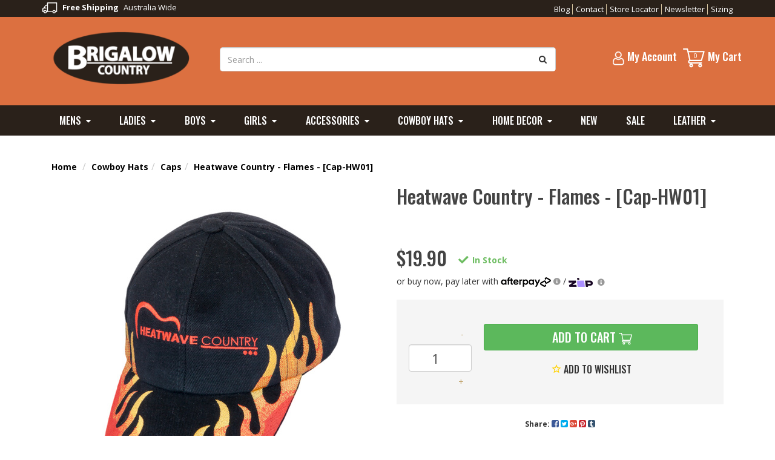

--- FILE ---
content_type: text/html; charset=utf-8
request_url: https://www.brigalowcountry.com.au/flames-heatwave
body_size: 39316
content:
<!DOCTYPE html>
<html lang="en">
<head>
<meta http-equiv="Content-Type" content="text/html; charset=utf-8"/>
<meta name="keywords" content="cap hat, baseball cap,Heat Wave Country,Heatwave Country - Flames - [Cap-HW01]"/>
<meta name="description" content="Brigalow has a large range of a western themed baseball cap hats.  Shipping Australia Wide"/>
<meta name="viewport" content="width=device-width, initial-scale=1.0"/>
<meta property="og:image" content="/assets/full/CAP-HW01.jpg?20200707030250"/>
<meta property="og:title" content="Flames Cap"/>
<meta property="og:site_name" content="Brigalow Country "/>

<title>Flames Cap</title>
<!-- yo yo yo -->
<link rel="canonical" href="/flames-heatwave"/>
<link rel="shortcut icon" href="/assets/favicon_logo.png"/>
<link class="theme-selector" rel="stylesheet" type="text/css" href="/assets/themes/2025-04-v1/css/app.css?1768463351" media="all"/>
<link rel="stylesheet" type="text/css" href="/assets/themes/2025-04-v1/css/style.css?1768463351" media="all"/>
<link rel="stylesheet" type="text/css" href="/assets/themes/2025-04-v1/css/custom_style.css?1768463351" media="all"/>
<link rel="stylesheet" type="text/css" href="/assets/themes/2025-04-v1/plugins/fancybox/jquery.fancybox.css?1768463351"/>
<!--[if lte IE 8]>
	<script src="https://oss.maxcdn.com/libs/html5shiv/3.7.0/html5shiv.js"></script>
	<script src="https://oss.maxcdn.com/libs/respond.js/1.3.0/respond.min.js"></script>
<![endif]-->
<!-- Begin: Script 1 -->
<script type="text/javascript">
var _gaq = _gaq || [];

  (function() {
    var ga = document.createElement('script'); ga.type = 'text/javascript'; ga.async = true;
    ga.src = ('https:' == document.location.protocol ? 'https://ssl' : 'http://www') + '.google-analytics.com/ga.js';
    var s = document.getElementsByTagName('script')[0]; s.parentNode.insertBefore(ga, s);
  })();
</script>
<!-- End: Script 1 -->
<!-- Begin: Script 101 -->
<meta name="google-site-verification" content="rZluPLqfu4g0nJBSOhhXHB29heil3o0-tN0nMkfDGbk" />
<!-- End: Script 101 -->
<!-- Begin: Script 109 -->
<script>  
function myInit(){  
StampedFn.init({  
apiKey: 'pubkey-2LwI21h6x9zqzB7h7T5wnj2r96JWz7', 
storeUrl: 'www.brigalowcountry.com.au'  
});
}
</script>
<script async onload="myInit()" type="text/javascript" src="https://cdn1.stamped.io/files/widget.min.js"></script>
<!-- End: Script 109 -->
<!-- Begin: Script 110 -->
<!-- Global site tag (gtag.js) - Google Analytics -->
<script async src="https://www.googletagmanager.com/gtag/js?id=G-68QDWLFQ71"></script>
<script>
  window.dataLayer = window.dataLayer || [];
  function gtag(){dataLayer.push(arguments);}
  gtag('js', new Date());
    gtag('config', 'G-68QDWLFQ71', {
      send_page_view: false
    });
</script>
<!-- End: Script 110 -->

</head>
<body id="n_product">
<div class="wrapper-header">
	<div class="topbar">
        <div class="container">
            <div class="left">
            	<span nloader-content-id="yfspgQLFTOVmjiqtdWHbTQybyTCD2ZhM-b9pJD2eSsUKB_Nb9v31Vl6zS8EH3T-Gh8kaWM-saodoYR20oE4yEg" nloader-content="[base64]" nloader-data="[base64]"></span>
            </div>
            <div class="right">
                <ul class="logo-nav"><li><a href="/blog">Blog</a>
						</li><li><a href="/contact-us/">Contact</a>
						</li><li><a href="/page/store-finder/">Store Locator</a>
						</li><li><a href="/page/newsletter/">Newsletter</a>
						</li><li><a href="/page/sizing/">Sizing</a>
						</li></ul>
            </div>
        </div>
    </div>
    <div class="container header-center">
        <!--End topbar-->
        <div class="row">
            <div class="col-xs-12 col-sm-3 wrapper-logo">
                <a href="https://www.brigalowcountry.com.au" title="Brigalow Country Clothing Pty Ltd">
                    <img class="logo" src="/assets/website_logo.png" alt="Brigalow Country Clothing Pty Ltd" />
                </a>
            </div>
            <div class="hidden-xs col-sm-6">
                <div class="header-search">
                    <form class="form-inline" name="productsearch" method="get" action="/">
                        <input type="hidden" name="rf" value="kw" />
                        <div class="input-group">
                            <input class="form-control ajax_search" value="" id="name_search" autocomplete="off" name="kw" type="search" placeholder="Search ..." />
                            <span class="input-group-btn">
                            <button type="submit" value="Search" class="btn btn-loads btn-default" data-loading-text="<i class='fa fa-spinner fa-spin' style='font-size: 14px'></i>"><i class="fa fa-search"></i></button>
                            </span>
                        </div>
                    </form>
                </div>
            </div>
            <div class="col-sm-3 last" style="padding-right: 0px;">
                <div class="text-right pull-right cart-full">
                    <div id="header-cart" class="btn-group dropdown dropdown-hover">
                        <a href="https://www.brigalowcountry.com.au/_mycart?tkn=cart&ts=1768525862455323" id="cartcontentsheader">
                            <img src="https://www.brigalowcountry.com.au/assets/images/icon-cart.png" alt="icon">
                            <span class="visible-lg visible-inline-lg">My Cart</span>
                            <span rel="a2c_item_count">0</span>
                        </a>
                        <ul class="dropdown-menu">
							<li class="box" id="neto-dropdown">
								<div class="body padding" id="cartcontents"></div>
								<div class="footer"></div>
							</li>
						</ul>
						</div>
                </div>
                <ul class="nav navbar-nav navbar-right hidden-xs">
                    <li class="lv1-li navbar-right dropdown dropdown-hover account">
                        <a href="https://www.brigalowcountry.com.au/_myacct">
                            <img src="https://www.brigalowcountry.com.au/assets/images/icon-account.png" alt="icon">
                            <span class="visible-lg visible-inline-lg"><span nloader-content-id="UBPopM_oPB7zzsuYhtjrJFkk5qztOlRUekcEySBeV_0J4uypyd1sDF8uSObcF85AUMugsUS5P6cEXLfBbeyWBY" nloader-content="oScKoDxVbvs8rTauT2bgT6HJJQPJPdu__YSmF7W-r_Mi0ngTZzNUSh9VbyufDLT6rwdCMoPuyRLiVwFAcaHNlHs85s9RLCTd4VIb-xTO8U8" nloader-data="n6i6ISSYC2q4zfnIPx3LqSYLKj7cxfsLw7HhTc5QK3w"></span>&nbsp;Account</span>
                        </a>
                        <ul class="dropdown-menu pull-right">
							<li><a href="https://www.brigalowcountry.com.au/_myacct">Account Home</a></li>
							<li><a href="https://www.brigalowcountry.com.au/_myacct#orders">Orders</a></li>
							<li><a href="https://www.brigalowcountry.com.au/_myacct#quotes">Quotes</a></li>
							<li><a href="https://www.brigalowcountry.com.au/_myacct/payrec">Pay Invoices</a></li>
							<li><a href="https://www.brigalowcountry.com.au/_myacct/favourites">Favourites</a></li>
							<li><a href="https://www.brigalowcountry.com.au/_myacct/wishlist">Wishlists</a></li>
							<li><a href="https://www.brigalowcountry.com.au/_myacct/warranty">Resolution Centre</a></li>
							<li><a href="https://www.brigalowcountry.com.au/_myacct/edit_account">Edit My Details</a></li>
							<li><a href="https://www.brigalowcountry.com.au/_myacct/edit_address">Edit My Address Book</a></li>
							<li class="divider"></li>
							<span nloader-content-id="rYGB8V8UZ5PWQa5mGhjdc1bxGzmMXR65D2U4Sp6llowKB_Nb9v31Vl6zS8EH3T-Gh8kaWM-saodoYR20oE4yEg" nloader-content="[base64]" nloader-data="[base64]"></span>
						</ul>
                    </li>
                </ul>
            </div>
        </div>
    </div>
    <div class="navbar navbar-default navbar-main">
        <div class="navbar-header">
            <ul class="navigation-list list-inline visible-xs">
                <li><a href="#" class="" data-toggle="collapse" data-target=".navbar-responsive-collapse">
                    <span class="icon"><img src="https://www.brigalowcountry.com.au/assets/images/icon-mobile1.png" alt="icon"></span><br>
                    Menu</a></li>
                <li><a class="icon-search-mobile" href="#"><span class="icon"><img src="https://www.brigalowcountry.com.au/assets/images/icon-mobile2.png" alt="icon"></span><br>
                    Search</a></li>
                <li><a href="/_myacct/"><span class="icon"><img src="https://www.brigalowcountry.com.au/assets/images/icon-mobile3.png" alt="icon"></span><br>
                    Account</a></li>
                <li><a href="https://www.brigalowcountry.com.au/_mycart?tkn=cart&ts=1768525862099135">
                    <span class="icon"><img src="https://www.brigalowcountry.com.au/assets/images/icon-mobile4.png" alt="icon"></span><br>
                    Cart</a></li>
            </ul>
        </div>
        <div class="navbar-collapse collapse navbar-responsive-collapse">
        	<div class="container">
				<ul class="nav navbar-nav main-nav hidden-xs">
					 <li class="menu_parent dropdown dropdown-hover">
										<a href="https://www.brigalowcountry.com.au/mens/" class="dropdown-toggle">Mens</a>
										<ul class="dropdown-menu mega-menu">
												<li class="category_parents">
										<a href="https://www.brigalowcountry.com.au/cowboy-shirts-western-shirts"><strong class="text-uppercase">Mens Western Shirts</strong></a>
										<ul class="sub_childs"><li class="category_child"><a href="https://www.brigalowcountry.com.au/work-shirts-Australia-cotton-twill">Mens Closed Front Work Shirts</a></li><li class="category_child"><a href="https://www.brigalowcountry.com.au/plaid-paisley-country-western-mens-shirts">Mens Plaid & Paisley Cowboy Shirts</a></li><li class="category_child"><a href="https://www.brigalowcountry.com.au/snap-close-western-cowboy-shirts">Mens Snap Close Western Dress Shirts</a></li></ul></li><li class="category_parents">
										<a href="https://www.brigalowcountry.com.au/leather-mens-western-wallets"><strong class="text-uppercase">Mens Leather Western Wallets</strong></a>
										<ul class="sub_childs"><li class="category_child"><a href="https://www.brigalowcountry.com.au/mens-leather-card-holder-wallets">Card Sleeve Leather Wallets</a></li><li class="category_child"><a href="https://www.brigalowcountry.com.au/leather-checkbook-wallets-men-long-wallets-australia">Checkbook Leather Wallets</a></li><li class="category_child"><a href="https://www.brigalowcountry.com.au/mens-cowhide-wallets">Cowhide Mens Wallets</a></li><li class="category_child"><a href="https://www.brigalowcountry.com.au/mens-slim-leather-wallets">Slim Bifold Leather Wallets</a></li><li class="category_child"><a href="https://www.brigalowcountry.com.au/mens-leather-trifold-western-rodeo-wallets">Trifold Mens Leather Wallets</a></li><li class="category_child"><a href="https://www.brigalowcountry.com.au/mens-leather-wallets-with-snap-closure">Snap Closure Mens Leather Wallets</a></li><li class="category_child"><a href="https://www.brigalowcountry.com.au/tooled-leather-wallets">Tooled Leather Mens Wallets</a></li></ul></li><li class="category_parents">
										<a href="https://www.brigalowcountry.com.au/mens/mens-jeans/"><strong class="text-uppercase">Mens Country Jeans</strong></a>
										</li><li class="category_parents">
										<a href="https://www.brigalowcountry.com.au/western-belts-men/"><strong class="text-uppercase">Mens Western Belts</strong></a>
										</li><li class="category_parents">
										<a href="https://www.brigalowcountry.com.au/fathers-day"><strong class="text-uppercase">Fathers Day</strong></a>
										</li>
												<li class="product_menu">
													<div class="intro_product wrap-product">
														<a href="https://www.brigalowcountry.com.au/hat-western-palm-leaf-natural-160" class="thumb">
															<img src="/assets/thumb/162.jpg?20221115183345"
																alt="Hat - Western - &quot;UMBRA&quot; Palm Leaf - Natural - [162]" class="img-responsive">
														</a>
														<h3><a href="https://www.brigalowcountry.com.au/hat-western-palm-leaf-natural-160" title="title">Hat - Western - &quot;UMBRA&quot; Palm Leaf - Natural - [162]</a></h3>
														<p class="price">
															From <span itemprop="price">$89.90</span>
															</p>
													</div>
												</li>
											</ul>
										</li><li class="menu_parent dropdown dropdown-hover">
										<a href="https://www.brigalowcountry.com.au/ladies/" class="dropdown-toggle">Ladies</a>
										<ul class="dropdown-menu mega-menu">
												<li class="category_parents">
										<a href="https://www.brigalowcountry.com.au/womens-western-shirts/"><strong class="text-uppercase">Cowgirl Western Shirts</strong></a>
										<ul class="sub_childs"><li class="category_child"><a href="https://www.brigalowcountry.com.au/ladies-paisley-western-shirts-snap-closures">Paisley Western Cowgirl Shirts</a></li><li class="category_child"><a href="https://www.brigalowcountry.com.au/womens-westen-rodeo-shirts">Snap Close Womens Western Dress Shirts</a></li><li class="category_child"><a href="https://www.brigalowcountry.com.au/womens-half-button-country-work-shirts">Half Button Womens Work Shirts</a></li><li class="category_child"><a href="https://www.brigalowcountry.com.au/womens-plaid-cowgirl-shirts">Plaid Womens Western Shirts</a></li></ul></li><li class="category_parents">
										<a href="https://www.brigalowcountry.com.au/western-purses-handbags"><strong class="text-uppercase">Western Purses & Handbags</strong></a>
										<ul class="sub_childs"><li class="category_child"><a href="https://www.brigalowcountry.com.au/cowhide-clutch-cowhide-purse">Cowhide Clutch & Purses</a></li><li class="category_child"><a href="https://www.brigalowcountry.com.au/tooled-leather-handbags-purses">Tooled Leather</a></li><li class="category_child"><a href="https://www.brigalowcountry.com.au/shoulder-handbags-western-tote-bags">Western Tote & Shoulder Handbags</a></li><li class="category_child"><a href="https://www.brigalowcountry.com.au/cross-body-western-handbags">Cross Body Handbags & Purses</a></li><li class="category_child"><a href="https://www.brigalowcountry.com.au/montana-west-purses-handbags-clutches">Montana West / WOC Purses & Wallets</a></li><li class="category_child"><a href="https://www.brigalowcountry.com.au/western-leather-purses">All Purses</a></li></ul></li><li class="category_parents">
										<a href="https://www.brigalowcountry.com.au/equestrian-scarf"><strong class="text-uppercase">Scarves / Capes / Ponchos</strong></a>
										<ul class="sub_childs"><li class="category_child"><a href="https://www.brigalowcountry.com.au/infinity-scarves">Ladies Scarves</a></li></ul></li><li class="category_parents">
										<a href="https://www.brigalowcountry.com.au/womens-western-belts"><strong class="text-uppercase">Ladies Western Belts</strong></a>
										</li><li class="category_parents">
										<a href="https://www.brigalowcountry.com.au/ladies/ladies-horse-themed-socks/"><strong class="text-uppercase">Ladies Horse Themed Socks</strong></a>
										</li>
												<li class="product_menu">
													<div class="intro_product wrap-product">
														<a href="https://www.brigalowcountry.com.au/ladies-shirt-100-cotton-barwon-blue-4016p" class="thumb">
															<img src="/assets/thumb/4016P.jpg?20200707030751"
																alt="Ladies Shirt - 100% Cotton - &quot;BARWON&quot; Blue -  4016P" class="img-responsive">
														</a>
														<h3><a href="https://www.brigalowcountry.com.au/ladies-shirt-100-cotton-barwon-blue-4016p" title="title">Ladies Shirt - 100% Cotton - &quot;BARWON&quot; Blue -  4016P</a></h3>
														<p class="price">
															From <span itemprop="price">$89.90</span>
															</p>
													</div>
												</li>
											</ul>
										</li><li class="menu_parent dropdown dropdown-hover">
										<a href="https://www.brigalowcountry.com.au/boys/" class="dropdown-toggle">Boys</a>
										<ul class="dropdown-menu mega-menu">
												<li class="category_parents">
										<a href="https://www.brigalowcountry.com.au/country-boy-shirts"><strong class="text-uppercase">Boys Western Shirts</strong></a>
										<ul class="sub_childs"><li class="category_child"><a href="https://www.brigalowcountry.com.au/boys-dress-shirts">Boys Dress Shirts</a></li><li class="category_child"><a href="https://www.brigalowcountry.com.au/kids-work-shirts">Boys + Toddler Work Shirts</a></li><li class="category_child"><a href="https://www.brigalowcountry.com.au/boys-long-sleeve-plaid-pattern-shirts">Boys Plaid + Paisley Shirts</a></li></ul></li><li class="category_parents">
										<a href="https://www.brigalowcountry.com.au/boys/boys-jeans/"><strong class="text-uppercase">Boys Western Jeans</strong></a>
										</li><li class="category_parents">
										<a href="https://www.brigalowcountry.com.au/boys-cowboy-belts"><strong class="text-uppercase">Boys Leather Belts</strong></a>
										</li>
												<li class="product_menu">
													<div class="intro_product wrap-product">
														<a href="https://www.brigalowcountry.com.au/boys-100-cotton-black-dress-shirt-8056k" class="thumb">
															<img src="/assets/thumb/8056-K.jpg?20200707030752"
																alt="Boys 100% Cotton Black Dress Shirt - 8056K" class="img-responsive">
														</a>
														<h3><a href="https://www.brigalowcountry.com.au/boys-100-cotton-black-dress-shirt-8056k" title="title">Boys 100% Cotton Black Dress Shirt - 8056K</a></h3>
														<p class="price">
															From <span itemprop="price">$69.95</span>
															</p>
													</div>
												</li>
											</ul>
										</li><li class="menu_parent dropdown dropdown-hover">
										<a href="https://www.brigalowcountry.com.au/girls/" class="dropdown-toggle">Girls</a>
										<ul class="dropdown-menu mega-menu">
												<li class="category_parents">
										<a href="https://www.brigalowcountry.com.au/girls-cowgirl-tops"><strong class="text-uppercase">Cowgirl Shirts</strong></a>
										<ul class="sub_childs"><li class="category_child"><a href="https://www.brigalowcountry.com.au/check-shirts-for-girls">Girls Checked Shirts</a></li><li class="category_child"><a href="https://www.brigalowcountry.com.au/country-girls-tops">Girls Western Riding Shirts</a></li><li class="category_child"><a href="https://www.brigalowcountry.com.au/works-shirts-girls">Kids Work Shirts For Girls</a></li></ul></li><li class="category_parents">
										<a href="https://www.brigalowcountry.com.au/horse-jewelry"><strong class="text-uppercase">Horse Jewellery</strong></a>
										<ul class="sub_childs"><li class="category_child"><a href="https://www.brigalowcountry.com.au/cowgirl-earrings">Cowgirl Earrings</a></li><li class="category_child"><a href="https://www.brigalowcountry.com.au/cowgirl-necklace">Cowgirl Necklaces</a></li><li class="category_child"><a href="https://www.brigalowcountry.com.au/cowgirl-bracelet">Western Bracelets</a></li><li class="category_child"><a href="https://www.brigalowcountry.com.au/cowboy-boot-chains">Cowboy Boot Chains</a></li><li class="category_child"><a href="https://www.brigalowcountry.com.au/jewelry-sets-cowgirl">Cowgirl Jewellrey Sets</a></li></ul></li><li class="category_parents">
										<a href="https://www.brigalowcountry.com.au/kids-jeans"><strong class="text-uppercase">Girls Bootcut Jeans</strong></a>
										</li><li class="category_parents">
										<a href="https://www.brigalowcountry.com.au/kids-rhinestone-belt"><strong class="text-uppercase">Girls Country Belts</strong></a>
										</li><li class="category_parents">
										<a href="https://www.brigalowcountry.com.au/girls/girls-horse-themed-socks/"><strong class="text-uppercase">Girls Horse Themed Socks</strong></a>
										</li>
												<li class="product_menu">
													<div class="intro_product wrap-product">
														<a href="https://www.brigalowcountry.com.au/girls-100-cotton-binnaway-blue-paisley-shirt-4052g" class="thumb">
															<img src="/assets/thumb/4052G.jpg?20200707030805"
																alt="Girls 100% Cotton - &quot;BINNAWAY&quot; Blue Paisley Shirt - 4052G" class="img-responsive">
														</a>
														<h3><a href="https://www.brigalowcountry.com.au/girls-100-cotton-binnaway-blue-paisley-shirt-4052g" title="title">Girls 100% Cotton - &quot;BINNAWAY&quot; Blue Paisley Shirt - 4052G</a></h3>
														<p class="price">
															From <span itemprop="price">$29.90</span>
															</p>
													</div>
												</li>
											</ul>
										</li><li class="menu_parent dropdown dropdown-hover">
										<a href="https://www.brigalowcountry.com.au/accessories-gifts/" class="dropdown-toggle">Accessories</a>
										<ul class="dropdown-menu mega-menu">
												<li class="category_parents">
										<a href="https://www.brigalowcountry.com.au/belt-buckles-western"><strong class="text-uppercase">Belt Buckles</strong></a>
										<ul class="sub_childs"><li class="category_child"><a href="https://www.brigalowcountry.com.au/accessories-gifts/trophy-buckles/">Western Trophy Buckles</a></li><li class="category_child"><a href="https://www.brigalowcountry.com.au/wallet-buckles">Wallet Buckles</a></li></ul></li><li class="category_parents">
										<a href="https://www.brigalowcountry.com.au/accessories/belts-western/"><strong class="text-uppercase">Belts Western</strong></a>
										<ul class="sub_childs"><li class="category_child"><a href="https://www.brigalowcountry.com.au/accessories-gifts/belts/ladies-belts/">Ladies Western Belts</a></li><li class="category_child"><a href="https://www.brigalowcountry.com.au/accessories-gifts/belts/girls-belts/">Girls Western Belts</a></li><li class="category_child"><a href="https://www.brigalowcountry.com.au/accessories-gifts/belts/mens-belts/">Mens Western Belts</a></li><li class="category_child"><a href="https://www.brigalowcountry.com.au/accessories-gifts/belts/boys-belts/">Boys Western Belts</a></li></ul></li><li class="category_parents">
										<a href="https://www.brigalowcountry.com.au/accessories/handbags-luggage-western/"><strong class="text-uppercase">Handbags & Luggage Western </strong></a>
										<ul class="sub_childs"><li class="category_child"><a href="https://www.brigalowcountry.com.au/accessories-gifts/handbags-luggage/handbags/">Handbags Western</a></li><li class="category_child"><a href="https://www.brigalowcountry.com.au/accessories-gifts/handbags-luggage/travel-bags/">Travel Bags</a></li><li class="category_child"><a href="https://www.brigalowcountry.com.au/accessories/handbags-luggage-western/backpacks-western-horse-themed/">Backpacks Western Horse Themed</a></li><li class="category_child"><a href="https://www.brigalowcountry.com.au/accessories/handbags-luggage-western/lunch-bags/">Lunch Bags</a></li><li class="category_child"><a href="https://www.brigalowcountry.com.au/totes">Totes</a></li></ul></li><li class="category_parents">
										<a href="https://www.brigalowcountry.com.au/western-jewellery"><strong class="text-uppercase">Horse Jewellrey</strong></a>
										<ul class="sub_childs"><li class="category_child"><a href="https://www.brigalowcountry.com.au/earrings-western">Cowgirl Earrings</a></li><li class="category_child"><a href="https://www.brigalowcountry.com.au/cowgirl-jewellery-sets">Cowgirl Jewellery Sets</a></li><li class="category_child"><a href="https://www.brigalowcountry.com.au/western-necklace">Cowgirl Necklaces</a></li><li class="category_child"><a href="https://www.brigalowcountry.com.au/accessories/horse-jewelry/western-bracelets/">Western Bracelets</a></li></ul></li><li class="category_parents">
										<a href="https://www.brigalowcountry.com.au/accessories/bolo-ties/"><strong class="text-uppercase">Bolo Ties</strong></a>
										</li><li class="category_parents">
										<a href="https://www.brigalowcountry.com.au/accessories/conchos/"><strong class="text-uppercase">Conchos</strong></a>
										</li><li class="category_parents">
										<a href="https://www.brigalowcountry.com.au/horse-socks-Australia"><strong class="text-uppercase">Horse Socks</strong></a>
										</li><li class="category_parents">
										<a href="https://www.brigalowcountry.com.au/accessories-gifts/novelty-items/"><strong class="text-uppercase">Western Novelty Items</strong></a>
										</li><li class="category_parents">
										<a href="https://www.brigalowcountry.com.au/accessories-gifts/purses/"><strong class="text-uppercase">Western Purses</strong></a>
										</li><li class="category_parents">
										<a href="https://www.brigalowcountry.com.au/hair-accessories"><strong class="text-uppercase">Hair Accessories</strong></a>
										</li><li class="category_parents">
										<a href="https://www.brigalowcountry.com.au/stationery/"><strong class="text-uppercase">Stationery</strong></a>
										</li><li class="category_parents">
										<a href="https://www.brigalowcountry.com.au/collar-tip-western"><strong class="text-uppercase">Collar Tips</strong></a>
										</li>
												<li class="product_menu">
													<div class="intro_product wrap-product">
														<a href="https://www.brigalowcountry.com.au/collar-tip-square-dance-ct-27-sold-as-pair" class="thumb">
															<img src="/assets/thumb/CT-9049.jpg?20240130102327"
																alt="Collar Tip - Silver Boot Austrial Crystal- [CT-9049 - Sold as Pair" class="img-responsive">
														</a>
														<h3><a href="https://www.brigalowcountry.com.au/collar-tip-square-dance-ct-27-sold-as-pair" title="title">Collar Tip - Silver Boot Austrial Crystal- [CT-9049 - Sold as Pair</a></h3>
														<p class="price">
															<span itemprop="price">$89.90</span>
															</p>
													</div>
												</li>
											</ul>
										</li><li class="menu_parent dropdown dropdown-hover">
										<a href="https://www.brigalowcountry.com.au/cowboy-hats" class="dropdown-toggle">Cowboy Hats</a>
										<ul class="dropdown-menu mega-menu">
												<li class="category_parents">
										<a href="https://www.brigalowcountry.com.au/Australian-cowboy-hats"><strong class="text-uppercase">Australian Cowboy Hats</strong></a>
										</li><li class="category_parents">
										<a href="https://www.brigalowcountry.com.au/felt-hat"><strong class="text-uppercase">Felt Hats</strong></a>
										</li><li class="category_parents">
										<a href="https://www.brigalowcountry.com.au/straw-cowboy-hats"><strong class="text-uppercase">Straw Cowboy Hats</strong></a>
										</li><li class="category_parents">
										<a href="https://www.brigalowcountry.com.au/kids-cowboy-hats"><strong class="text-uppercase">Kids Cowboy Hats</strong></a>
										</li><li class="category_parents">
										<a href="https://www.brigalowcountry.com.au/cowgirl-hats"><strong class="text-uppercase">Cowgirl Hats</strong></a>
										</li><li class="category_parents">
										<a href="https://www.brigalowcountry.com.au/hatbands-hat-accessories"><strong class="text-uppercase">Hatbands And Accessories</strong></a>
										</li><li class="category_parents">
										<a href="https://www.brigalowcountry.com.au/hats/caps/"><strong class="text-uppercase">Caps </strong></a>
										<ul class="sub_childs"><li class="category_child"><a href="https://www.brigalowcountry.com.au/hats/caps-hunting-and-fishing/">Caps - Hunting and Fishing</a></li><li class="category_child"><a href="https://www.brigalowcountry.com.au/equestrian">Caps - Equestrian and Country</a></li><li class="category_child"><a href="https://www.brigalowcountry.com.au/caps-city-street/">Caps-City Street</a></li></ul></li>
												<li class="product_menu">
													<div class="intro_product wrap-product">
														<a href="https://www.brigalowcountry.com.au/hat-western-palm-leaf-natural-160" class="thumb">
															<img src="/assets/thumb/162.jpg?20221115183345"
																alt="Hat - Western - &quot;UMBRA&quot; Palm Leaf - Natural - [162]" class="img-responsive">
														</a>
														<h3><a href="https://www.brigalowcountry.com.au/hat-western-palm-leaf-natural-160" title="title">Hat - Western - &quot;UMBRA&quot; Palm Leaf - Natural - [162]</a></h3>
														<p class="price">
															From <span itemprop="price">$89.90</span>
															</p>
													</div>
												</li>
											</ul>
										</li><li class="menu_parent dropdown dropdown-hover">
										<a href="https://www.brigalowcountry.com.au/home-decor/" class="dropdown-toggle">Home Decor</a>
										<ul class="dropdown-menu mega-menu">
												<li class="category_parents">
										<a href="https://www.brigalowcountry.com.au/home-decor/photo-frames/"><strong class="text-uppercase">Photo Frames Western Themed</strong></a>
										</li><li class="category_parents">
										<a href="https://www.brigalowcountry.com.au/home-decor/furniture/"><strong class="text-uppercase">Soft Furniture Country Themed</strong></a>
										</li><li class="category_parents">
										<a href="https://www.brigalowcountry.com.au/home-decor/wall-art/"><strong class="text-uppercase">Wall Art Western Themed</strong></a>
										</li><li class="category_parents">
										<a href="https://www.brigalowcountry.com.au/home-decor/statues/"><strong class="text-uppercase">Statues - Western - Animals</strong></a>
										</li><li class="category_parents">
										<a href="https://www.brigalowcountry.com.au/home-decor/kitchen/"><strong class="text-uppercase">Kitchen</strong></a>
										<ul class="sub_childs"><li class="category_child"><a href="https://www.brigalowcountry.com.au/drinkware">Drinkware</a></li><li class="category_child"><a href="https://www.brigalowcountry.com.au/salt-pepper-shaker">Salt & Pepper Shaker</a></li><li class="category_child"><a href="https://www.brigalowcountry.com.au/coasters-placemats">Coasters & Placemats</a></li><li class="category_child"><a href="https://www.brigalowcountry.com.au/western-tea-towels">Tea Towels</a></li><li class="category_child"><a href="https://www.brigalowcountry.com.au/timber-cutting-serving-boards">Cutting & Serving Boards</a></li></ul></li>
												<li class="product_menu">
													<div class="intro_product wrap-product">
														<a href="https://www.brigalowcountry.com.au/cow-hide-cushion-covers-brown-brown-weave-ch-11" class="thumb">
															<img src="/assets/thumb/CH-10.jpg?20220912144803"
																alt="Cow Hide Cushion Covers - Brown/Brown Multi Panel- CH-10" class="img-responsive">
														</a>
														<h3><a href="https://www.brigalowcountry.com.au/cow-hide-cushion-covers-brown-brown-weave-ch-11" title="title">Cow Hide Cushion Covers - Brown/Brown Multi Panel- CH-10</a></h3>
														<p class="price">
															<span itemprop="price">$99.90</span>
															</p>
													</div>
												</li>
											</ul>
										</li><li class="menu_parent ">
										<a href="https://www.brigalowcountry.com.au/new/" >New</a>
										</li><li class="menu_parent ">
										<a href="https://www.brigalowcountry.com.au/sale/" >Sale</a>
										</li><li class="menu_parent dropdown dropdown-hover">
										<a href="https://www.brigalowcountry.com.au/brigalow-boutique/" class="dropdown-toggle">Leather</a>
										<ul class="dropdown-menu mega-menu">
												<li class="category_parents">
										<a href="https://www.brigalowcountry.com.au/leather/leather-ladies-western-purses/"><strong class="text-uppercase">Leather Ladies Western Purses</strong></a>
										</li><li class="category_parents">
										<a href="https://www.brigalowcountry.com.au/mens-wallets/"><strong class="text-uppercase">Leather Mens Western Wallets</strong></a>
										</li><li class="category_parents">
										<a href="https://www.brigalowcountry.com.au/soft-furnishings/"><strong class="text-uppercase">Leather Soft Furnishings Western Themed</strong></a>
										</li><li class="category_parents">
										<a href="https://www.brigalowcountry.com.au/mens-belts/"><strong class="text-uppercase">Leather Mens and Boys Western Belts</strong></a>
										</li><li class="category_parents">
										<a href="https://www.brigalowcountry.com.au/leather-ladies-western-belt/"><strong class="text-uppercase">Leather Ladies and Girls Western Belts</strong></a>
										</li><li class="category_parents">
										<a href="https://www.brigalowcountry.com.au/leather-kitchen-tableware/"><strong class="text-uppercase">Leather Kitchen Tableware</strong></a>
										</li>
												<li class="product_menu">
													<div class="intro_product wrap-product">
														<a href="https://www.brigalowcountry.com.au/ladies-purse-cowhide-hair-on-leather-clutch-black" class="thumb">
															<img src="/assets/thumb/5035.jpg?20220330095318"
																alt="Ladies Purse - Cowhide Hair-On Leather Clutch - Brown [5035] " class="img-responsive">
														</a>
														<h3><a href="https://www.brigalowcountry.com.au/ladies-purse-cowhide-hair-on-leather-clutch-black" title="title">Ladies Purse - Cowhide Hair-On Leather Clutch - Brown [5035] </a></h3>
														<p class="price">
															<span itemprop="price">$179.90</span>
															</p>
													</div>
												</li>
											</ul>
										</li>
					</ul>
        		<!-- MAIN NAV FOR MOBILE-->
				<ul class="nav navbar-nav main-nav visible-xs">
					<li class="mvp dropdown dropdown-hover"> <a class="mvp_flex"
										href="https://www.brigalowcountry.com.au/mens/"
										class="dropdown-toggle"><img
											src="/assets/webshop/cms/05/105.jpg?1498655170"
											class="img-fluid img-responsive" / style="margin-right:10px;width:35px;">Mens</a>
									<ul class="dropdown-menu">
											<li class="mvp-2 dropdown dropdown-hover"> <a href="https://www.brigalowcountry.com.au/cowboy-shirts-western-shirts">Mens Western Shirts</a>
									<ul class="dropdown-menu dropdown-menu-horizontal">
											<li class=""> <a href="https://www.brigalowcountry.com.au/work-shirts-Australia-cotton-twill">Mens Closed Front Work Shirts</a>
									
								</li><li class=""> <a href="https://www.brigalowcountry.com.au/plaid-paisley-country-western-mens-shirts">Mens Plaid & Paisley Cowboy Shirts</a>
									
								</li><li class=""> <a href="https://www.brigalowcountry.com.au/snap-close-western-cowboy-shirts">Mens Snap Close Western Dress Shirts</a>
									
								</li>
										</ul>
								</li><li class="mvp-2 dropdown dropdown-hover"> <a href="https://www.brigalowcountry.com.au/leather-mens-western-wallets">Mens Leather Western Wallets</a>
									<ul class="dropdown-menu dropdown-menu-horizontal">
											<li class=""> <a href="https://www.brigalowcountry.com.au/mens-leather-card-holder-wallets">Card Sleeve Leather Wallets</a>
									
								</li><li class=""> <a href="https://www.brigalowcountry.com.au/leather-checkbook-wallets-men-long-wallets-australia">Checkbook Leather Wallets</a>
									
								</li><li class=""> <a href="https://www.brigalowcountry.com.au/mens-cowhide-wallets">Cowhide Mens Wallets</a>
									
								</li><li class=""> <a href="https://www.brigalowcountry.com.au/mens-slim-leather-wallets">Slim Bifold Leather Wallets</a>
									
								</li><li class=""> <a href="https://www.brigalowcountry.com.au/mens-leather-trifold-western-rodeo-wallets">Trifold Mens Leather Wallets</a>
									
								</li><li class=""> <a href="https://www.brigalowcountry.com.au/mens-leather-wallets-with-snap-closure">Snap Closure Mens Leather Wallets</a>
									
								</li><li class=""> <a href="https://www.brigalowcountry.com.au/tooled-leather-wallets">Tooled Leather Mens Wallets</a>
									
								</li>
										</ul>
								</li><li class="mvp-2 "> <a href="https://www.brigalowcountry.com.au/mens/mens-jeans/">Mens Country Jeans</a>
									
								</li><li class="mvp-2 "> <a href="https://www.brigalowcountry.com.au/western-belts-men/">Mens Western Belts</a>
									
								</li><li class="mvp-2 "> <a href="https://www.brigalowcountry.com.au/fathers-day">Fathers Day</a>
									
								</li>
											<li class="product-menu">
												<div class="wrap-product">
													<a href="https://www.brigalowcountry.com.au/hat-western-palm-leaf-natural-160" class="thumb">
														<img src="/assets/thumb/162.jpg?20221115183345"
															alt="Hat - Western - &quot;UMBRA&quot; Palm Leaf - Natural - [162]">
													</a>
													<h3><a href="https://www.brigalowcountry.com.au/hat-western-palm-leaf-natural-160" title="title">Hat - Western - &quot;UMBRA&quot; Palm Leaf - Natural - [162]</a></h3>
													<p class="price">
														From <span itemprop="price">$89.90</span>
														</p>
												</div>
											</li>
											
										</ul>
									
								</li><li class="mvp dropdown dropdown-hover"> <a class="mvp_flex"
										href="https://www.brigalowcountry.com.au/ladies/"
										class="dropdown-toggle"><img
											src="/assets/webshop/cms/14/114.jpg?1498655170"
											class="img-fluid img-responsive" / style="margin-right:10px;width:35px;">Ladies</a>
									<ul class="dropdown-menu">
											<li class="mvp-2 dropdown dropdown-hover"> <a href="https://www.brigalowcountry.com.au/womens-western-shirts/">Cowgirl Western Shirts</a>
									<ul class="dropdown-menu dropdown-menu-horizontal">
											<li class=""> <a href="https://www.brigalowcountry.com.au/ladies-paisley-western-shirts-snap-closures">Paisley Western Cowgirl Shirts</a>
									
								</li><li class=""> <a href="https://www.brigalowcountry.com.au/womens-westen-rodeo-shirts">Snap Close Womens Western Dress Shirts</a>
									
								</li><li class=""> <a href="https://www.brigalowcountry.com.au/womens-half-button-country-work-shirts">Half Button Womens Work Shirts</a>
									
								</li><li class=""> <a href="https://www.brigalowcountry.com.au/womens-plaid-cowgirl-shirts">Plaid Womens Western Shirts</a>
									
								</li>
										</ul>
								</li><li class="mvp-2 dropdown dropdown-hover"> <a href="https://www.brigalowcountry.com.au/western-purses-handbags">Western Purses & Handbags</a>
									<ul class="dropdown-menu dropdown-menu-horizontal">
											<li class=""> <a href="https://www.brigalowcountry.com.au/cowhide-clutch-cowhide-purse">Cowhide Clutch & Purses</a>
									
								</li><li class=""> <a href="https://www.brigalowcountry.com.au/tooled-leather-handbags-purses">Tooled Leather</a>
									
								</li><li class=""> <a href="https://www.brigalowcountry.com.au/shoulder-handbags-western-tote-bags">Western Tote & Shoulder Handbags</a>
									
								</li><li class=""> <a href="https://www.brigalowcountry.com.au/cross-body-western-handbags">Cross Body Handbags & Purses</a>
									
								</li><li class=""> <a href="https://www.brigalowcountry.com.au/montana-west-purses-handbags-clutches">Montana West / WOC Purses & Wallets</a>
									
								</li><li class=""> <a href="https://www.brigalowcountry.com.au/western-leather-purses">All Purses</a>
									
								</li>
										</ul>
								</li><li class="mvp-2 dropdown dropdown-hover"> <a href="https://www.brigalowcountry.com.au/equestrian-scarf">Scarves / Capes / Ponchos</a>
									<ul class="dropdown-menu dropdown-menu-horizontal">
											<li class=""> <a href="https://www.brigalowcountry.com.au/infinity-scarves">Ladies Scarves</a>
									
								</li>
										</ul>
								</li><li class="mvp-2 "> <a href="https://www.brigalowcountry.com.au/womens-western-belts">Ladies Western Belts</a>
									
								</li><li class="mvp-2 "> <a href="https://www.brigalowcountry.com.au/ladies/ladies-horse-themed-socks/">Ladies Horse Themed Socks</a>
									
								</li>
											<li class="product-menu">
												<div class="wrap-product">
													<a href="https://www.brigalowcountry.com.au/ladies-shirt-100-cotton-barwon-blue-4016p" class="thumb">
														<img src="/assets/thumb/4016P.jpg?20200707030751"
															alt="Ladies Shirt - 100% Cotton - &quot;BARWON&quot; Blue -  4016P">
													</a>
													<h3><a href="https://www.brigalowcountry.com.au/ladies-shirt-100-cotton-barwon-blue-4016p" title="title">Ladies Shirt - 100% Cotton - &quot;BARWON&quot; Blue -  4016P</a></h3>
													<p class="price">
														From <span itemprop="price">$89.90</span>
														</p>
												</div>
											</li>
											
										</ul>
									
								</li><li class="mvp dropdown dropdown-hover"> <a class="mvp_flex"
										href="https://www.brigalowcountry.com.au/boys/"
										class="dropdown-toggle"><img
											src="/assets/webshop/cms/19/119.jpg?1498655170"
											class="img-fluid img-responsive" / style="margin-right:10px;width:35px;">Boys</a>
									<ul class="dropdown-menu">
											<li class="mvp-2 dropdown dropdown-hover"> <a href="https://www.brigalowcountry.com.au/country-boy-shirts">Boys Western Shirts</a>
									<ul class="dropdown-menu dropdown-menu-horizontal">
											<li class=""> <a href="https://www.brigalowcountry.com.au/boys-dress-shirts">Boys Dress Shirts</a>
									
								</li><li class=""> <a href="https://www.brigalowcountry.com.au/kids-work-shirts">Boys + Toddler Work Shirts</a>
									
								</li><li class=""> <a href="https://www.brigalowcountry.com.au/boys-long-sleeve-plaid-pattern-shirts">Boys Plaid + Paisley Shirts</a>
									
								</li>
										</ul>
								</li><li class="mvp-2 "> <a href="https://www.brigalowcountry.com.au/boys/boys-jeans/">Boys Western Jeans</a>
									
								</li><li class="mvp-2 "> <a href="https://www.brigalowcountry.com.au/boys-cowboy-belts">Boys Leather Belts</a>
									
								</li>
											<li class="product-menu">
												<div class="wrap-product">
													<a href="https://www.brigalowcountry.com.au/boys-100-cotton-black-dress-shirt-8056k" class="thumb">
														<img src="/assets/thumb/8056-K.jpg?20200707030752"
															alt="Boys 100% Cotton Black Dress Shirt - 8056K">
													</a>
													<h3><a href="https://www.brigalowcountry.com.au/boys-100-cotton-black-dress-shirt-8056k" title="title">Boys 100% Cotton Black Dress Shirt - 8056K</a></h3>
													<p class="price">
														From <span itemprop="price">$69.95</span>
														</p>
												</div>
											</li>
											
										</ul>
									
								</li><li class="mvp dropdown dropdown-hover"> <a class="mvp_flex"
										href="https://www.brigalowcountry.com.au/girls/"
										class="dropdown-toggle"><img
											src="/assets/webshop/cms/23/123.jpg?1498655170"
											class="img-fluid img-responsive" / style="margin-right:10px;width:35px;">Girls</a>
									<ul class="dropdown-menu">
											<li class="mvp-2 dropdown dropdown-hover"> <a href="https://www.brigalowcountry.com.au/girls-cowgirl-tops">Cowgirl Shirts</a>
									<ul class="dropdown-menu dropdown-menu-horizontal">
											<li class=""> <a href="https://www.brigalowcountry.com.au/check-shirts-for-girls">Girls Checked Shirts</a>
									
								</li><li class=""> <a href="https://www.brigalowcountry.com.au/country-girls-tops">Girls Western Riding Shirts</a>
									
								</li><li class=""> <a href="https://www.brigalowcountry.com.au/works-shirts-girls">Kids Work Shirts For Girls</a>
									
								</li>
										</ul>
								</li><li class="mvp-2 dropdown dropdown-hover"> <a href="https://www.brigalowcountry.com.au/horse-jewelry">Horse Jewellery</a>
									<ul class="dropdown-menu dropdown-menu-horizontal">
											<li class=""> <a href="https://www.brigalowcountry.com.au/cowgirl-earrings">Cowgirl Earrings</a>
									
								</li><li class=""> <a href="https://www.brigalowcountry.com.au/cowgirl-necklace">Cowgirl Necklaces</a>
									
								</li><li class=""> <a href="https://www.brigalowcountry.com.au/cowgirl-bracelet">Western Bracelets</a>
									
								</li><li class=""> <a href="https://www.brigalowcountry.com.au/cowboy-boot-chains">Cowboy Boot Chains</a>
									
								</li><li class=""> <a href="https://www.brigalowcountry.com.au/jewelry-sets-cowgirl">Cowgirl Jewellrey Sets</a>
									
								</li>
										</ul>
								</li><li class="mvp-2 "> <a href="https://www.brigalowcountry.com.au/kids-jeans">Girls Bootcut Jeans</a>
									
								</li><li class="mvp-2 "> <a href="https://www.brigalowcountry.com.au/kids-rhinestone-belt">Girls Country Belts</a>
									
								</li><li class="mvp-2 "> <a href="https://www.brigalowcountry.com.au/girls/girls-horse-themed-socks/">Girls Horse Themed Socks</a>
									
								</li>
											<li class="product-menu">
												<div class="wrap-product">
													<a href="https://www.brigalowcountry.com.au/girls-100-cotton-binnaway-blue-paisley-shirt-4052g" class="thumb">
														<img src="/assets/thumb/4052G.jpg?20200707030805"
															alt="Girls 100% Cotton - &quot;BINNAWAY&quot; Blue Paisley Shirt - 4052G">
													</a>
													<h3><a href="https://www.brigalowcountry.com.au/girls-100-cotton-binnaway-blue-paisley-shirt-4052g" title="title">Girls 100% Cotton - &quot;BINNAWAY&quot; Blue Paisley Shirt - 4052G</a></h3>
													<p class="price">
														From <span itemprop="price">$29.90</span>
														</p>
												</div>
											</li>
											
										</ul>
									
								</li><li class="mvp dropdown dropdown-hover"> <a class="mvp_flex"
										href="https://www.brigalowcountry.com.au/accessories-gifts/"
										class="dropdown-toggle"><img
											src="/assets/webshop/cms/28/128.jpg?1498655170"
											class="img-fluid img-responsive" / style="margin-right:10px;width:35px;">Accessories</a>
									<ul class="dropdown-menu">
											<li class="mvp-2 dropdown dropdown-hover"> <a href="https://www.brigalowcountry.com.au/belt-buckles-western">Belt Buckles</a>
									<ul class="dropdown-menu dropdown-menu-horizontal">
											<li class=""> <a href="https://www.brigalowcountry.com.au/accessories-gifts/trophy-buckles/">Western Trophy Buckles</a>
									
								</li><li class=""> <a href="https://www.brigalowcountry.com.au/wallet-buckles">Wallet Buckles</a>
									
								</li>
										</ul>
								</li><li class="mvp-2 dropdown dropdown-hover"> <a href="https://www.brigalowcountry.com.au/accessories/belts-western/">Belts Western</a>
									<ul class="dropdown-menu dropdown-menu-horizontal">
											<li class=""> <a href="https://www.brigalowcountry.com.au/accessories-gifts/belts/ladies-belts/">Ladies Western Belts</a>
									
								</li><li class=""> <a href="https://www.brigalowcountry.com.au/accessories-gifts/belts/girls-belts/">Girls Western Belts</a>
									
								</li><li class=""> <a href="https://www.brigalowcountry.com.au/accessories-gifts/belts/mens-belts/">Mens Western Belts</a>
									
								</li><li class=""> <a href="https://www.brigalowcountry.com.au/accessories-gifts/belts/boys-belts/">Boys Western Belts</a>
									
								</li>
										</ul>
								</li><li class="mvp-2 dropdown dropdown-hover"> <a href="https://www.brigalowcountry.com.au/accessories/handbags-luggage-western/">Handbags & Luggage Western </a>
									<ul class="dropdown-menu dropdown-menu-horizontal">
											<li class=""> <a href="https://www.brigalowcountry.com.au/accessories-gifts/handbags-luggage/handbags/">Handbags Western</a>
									
								</li><li class=""> <a href="https://www.brigalowcountry.com.au/accessories-gifts/handbags-luggage/travel-bags/">Travel Bags</a>
									
								</li><li class=""> <a href="https://www.brigalowcountry.com.au/accessories/handbags-luggage-western/backpacks-western-horse-themed/">Backpacks Western Horse Themed</a>
									
								</li><li class=""> <a href="https://www.brigalowcountry.com.au/accessories/handbags-luggage-western/lunch-bags/">Lunch Bags</a>
									
								</li><li class=""> <a href="https://www.brigalowcountry.com.au/totes">Totes</a>
									
								</li>
										</ul>
								</li><li class="mvp-2 dropdown dropdown-hover"> <a href="https://www.brigalowcountry.com.au/western-jewellery">Horse Jewellrey</a>
									<ul class="dropdown-menu dropdown-menu-horizontal">
											<li class=""> <a href="https://www.brigalowcountry.com.au/earrings-western">Cowgirl Earrings</a>
									
								</li><li class=""> <a href="https://www.brigalowcountry.com.au/cowgirl-jewellery-sets">Cowgirl Jewellery Sets</a>
									
								</li><li class=""> <a href="https://www.brigalowcountry.com.au/western-necklace">Cowgirl Necklaces</a>
									
								</li><li class=""> <a href="https://www.brigalowcountry.com.au/accessories/horse-jewelry/western-bracelets/">Western Bracelets</a>
									
								</li>
										</ul>
								</li><li class="mvp-2 "> <a href="https://www.brigalowcountry.com.au/accessories/bolo-ties/">Bolo Ties</a>
									
								</li><li class="mvp-2 "> <a href="https://www.brigalowcountry.com.au/accessories/conchos/">Conchos</a>
									
								</li><li class="mvp-2 "> <a href="https://www.brigalowcountry.com.au/horse-socks-Australia">Horse Socks</a>
									
								</li><li class="mvp-2 "> <a href="https://www.brigalowcountry.com.au/accessories-gifts/novelty-items/">Western Novelty Items</a>
									
								</li><li class="mvp-2 "> <a href="https://www.brigalowcountry.com.au/accessories-gifts/purses/">Western Purses</a>
									
								</li><li class="mvp-2 "> <a href="https://www.brigalowcountry.com.au/hair-accessories">Hair Accessories</a>
									
								</li><li class="mvp-2 "> <a href="https://www.brigalowcountry.com.au/stationery/">Stationery</a>
									
								</li><li class="mvp-2 "> <a href="https://www.brigalowcountry.com.au/collar-tip-western">Collar Tips</a>
									
								</li>
											<li class="product-menu">
												<div class="wrap-product">
													<a href="https://www.brigalowcountry.com.au/collar-tip-square-dance-ct-27-sold-as-pair" class="thumb">
														<img src="/assets/thumb/CT-9049.jpg?20240130102327"
															alt="Collar Tip - Silver Boot Austrial Crystal- [CT-9049 - Sold as Pair">
													</a>
													<h3><a href="https://www.brigalowcountry.com.au/collar-tip-square-dance-ct-27-sold-as-pair" title="title">Collar Tip - Silver Boot Austrial Crystal- [CT-9049 - Sold as Pair</a></h3>
													<p class="price">
														<span itemprop="price">$89.90</span>
														</p>
												</div>
											</li>
											
										</ul>
									
								</li><li class="mvp dropdown dropdown-hover"> <a class="mvp_flex"
										href="https://www.brigalowcountry.com.au/cowboy-hats"
										class="dropdown-toggle"><img
											src="/assets/webshop/cms/37/137.jpg?1498655170"
											class="img-fluid img-responsive" / style="margin-right:10px;width:35px;">Cowboy Hats</a>
									<ul class="dropdown-menu">
											<li class="mvp-2 "> <a href="https://www.brigalowcountry.com.au/Australian-cowboy-hats">Australian Cowboy Hats</a>
									
								</li><li class="mvp-2 "> <a href="https://www.brigalowcountry.com.au/felt-hat">Felt Hats</a>
									
								</li><li class="mvp-2 "> <a href="https://www.brigalowcountry.com.au/straw-cowboy-hats">Straw Cowboy Hats</a>
									
								</li><li class="mvp-2 "> <a href="https://www.brigalowcountry.com.au/kids-cowboy-hats">Kids Cowboy Hats</a>
									
								</li><li class="mvp-2 "> <a href="https://www.brigalowcountry.com.au/cowgirl-hats">Cowgirl Hats</a>
									
								</li><li class="mvp-2 "> <a href="https://www.brigalowcountry.com.au/hatbands-hat-accessories">Hatbands And Accessories</a>
									
								</li><li class="mvp-2 dropdown dropdown-hover"> <a href="https://www.brigalowcountry.com.au/hats/caps/">Caps </a>
									<ul class="dropdown-menu dropdown-menu-horizontal">
											<li class=""> <a href="https://www.brigalowcountry.com.au/hats/caps-hunting-and-fishing/">Caps - Hunting and Fishing</a>
									
								</li><li class=""> <a href="https://www.brigalowcountry.com.au/equestrian">Caps - Equestrian and Country</a>
									
								</li><li class=""> <a href="https://www.brigalowcountry.com.au/caps-city-street/">Caps-City Street</a>
									
								</li>
										</ul>
								</li>
											<li class="product-menu">
												<div class="wrap-product">
													<a href="https://www.brigalowcountry.com.au/hat-western-palm-leaf-natural-160" class="thumb">
														<img src="/assets/thumb/162.jpg?20221115183345"
															alt="Hat - Western - &quot;UMBRA&quot; Palm Leaf - Natural - [162]">
													</a>
													<h3><a href="https://www.brigalowcountry.com.au/hat-western-palm-leaf-natural-160" title="title">Hat - Western - &quot;UMBRA&quot; Palm Leaf - Natural - [162]</a></h3>
													<p class="price">
														From <span itemprop="price">$89.90</span>
														</p>
												</div>
											</li>
											
										</ul>
									
								</li><li class="mvp dropdown dropdown-hover"> <a class="mvp_flex"
										href="https://www.brigalowcountry.com.au/home-decor/"
										class="dropdown-toggle"><img
											src="/assets/webshop/cms/38/138.jpg?1498655170"
											class="img-fluid img-responsive" / style="margin-right:10px;width:35px;">Home Decor</a>
									<ul class="dropdown-menu">
											<li class="mvp-2 "> <a href="https://www.brigalowcountry.com.au/home-decor/photo-frames/">Photo Frames Western Themed</a>
									
								</li><li class="mvp-2 "> <a href="https://www.brigalowcountry.com.au/home-decor/furniture/">Soft Furniture Country Themed</a>
									
								</li><li class="mvp-2 "> <a href="https://www.brigalowcountry.com.au/home-decor/wall-art/">Wall Art Western Themed</a>
									
								</li><li class="mvp-2 "> <a href="https://www.brigalowcountry.com.au/home-decor/statues/">Statues - Western - Animals</a>
									
								</li><li class="mvp-2 dropdown dropdown-hover"> <a href="https://www.brigalowcountry.com.au/home-decor/kitchen/">Kitchen</a>
									<ul class="dropdown-menu dropdown-menu-horizontal">
											<li class=""> <a href="https://www.brigalowcountry.com.au/drinkware">Drinkware</a>
									
								</li><li class=""> <a href="https://www.brigalowcountry.com.au/salt-pepper-shaker">Salt & Pepper Shaker</a>
									
								</li><li class=""> <a href="https://www.brigalowcountry.com.au/coasters-placemats">Coasters & Placemats</a>
									
								</li><li class=""> <a href="https://www.brigalowcountry.com.au/western-tea-towels">Tea Towels</a>
									
								</li><li class=""> <a href="https://www.brigalowcountry.com.au/timber-cutting-serving-boards">Cutting & Serving Boards</a>
									
								</li>
										</ul>
								</li>
											<li class="product-menu">
												<div class="wrap-product">
													<a href="https://www.brigalowcountry.com.au/cow-hide-cushion-covers-brown-brown-weave-ch-11" class="thumb">
														<img src="/assets/thumb/CH-10.jpg?20220912144803"
															alt="Cow Hide Cushion Covers - Brown/Brown Multi Panel- CH-10">
													</a>
													<h3><a href="https://www.brigalowcountry.com.au/cow-hide-cushion-covers-brown-brown-weave-ch-11" title="title">Cow Hide Cushion Covers - Brown/Brown Multi Panel- CH-10</a></h3>
													<p class="price">
														<span itemprop="price">$99.90</span>
														</p>
												</div>
											</li>
											
										</ul>
									
								</li><li class="mvp "> <a class="mvp_flex"
										href="https://www.brigalowcountry.com.au/new/"
										><img
											src="/assets/webshop/cms/39/139.jpg?1523239948"
											class="img-fluid img-responsive" / style="margin-right:10px;width:35px;">New</a>
									
									
								</li><li class="mvp "> <a class="mvp_flex"
										href="https://www.brigalowcountry.com.au/sale/"
										><img
											src="/assets/webshop/cms/82/182.jpg?1566181502"
											class="img-fluid img-responsive" / style="margin-right:10px;width:35px;">Sale</a>
									
									
								</li><li class="mvp dropdown dropdown-hover"> <a class="mvp_flex"
										href="https://www.brigalowcountry.com.au/brigalow-boutique/"
										class="dropdown-toggle"><img
											src="/assets/webshop/cms/16/516.jpg?1543206617"
											class="img-fluid img-responsive" / style="margin-right:10px;width:35px;">Leather</a>
									<ul class="dropdown-menu">
											<li class="mvp-2 "> <a href="https://www.brigalowcountry.com.au/leather/leather-ladies-western-purses/">Leather Ladies Western Purses</a>
									
								</li><li class="mvp-2 "> <a href="https://www.brigalowcountry.com.au/mens-wallets/">Leather Mens Western Wallets</a>
									
								</li><li class="mvp-2 "> <a href="https://www.brigalowcountry.com.au/soft-furnishings/">Leather Soft Furnishings Western Themed</a>
									
								</li><li class="mvp-2 "> <a href="https://www.brigalowcountry.com.au/mens-belts/">Leather Mens and Boys Western Belts</a>
									
								</li><li class="mvp-2 "> <a href="https://www.brigalowcountry.com.au/leather-ladies-western-belt/">Leather Ladies and Girls Western Belts</a>
									
								</li><li class="mvp-2 "> <a href="https://www.brigalowcountry.com.au/leather-kitchen-tableware/">Leather Kitchen Tableware</a>
									
								</li>
											<li class="product-menu">
												<div class="wrap-product">
													<a href="https://www.brigalowcountry.com.au/ladies-purse-cowhide-hair-on-leather-clutch-black" class="thumb">
														<img src="/assets/thumb/5035.jpg?20220330095318"
															alt="Ladies Purse - Cowhide Hair-On Leather Clutch - Brown [5035] ">
													</a>
													<h3><a href="https://www.brigalowcountry.com.au/ladies-purse-cowhide-hair-on-leather-clutch-black" title="title">Ladies Purse - Cowhide Hair-On Leather Clutch - Brown [5035] </a></h3>
													<p class="price">
														<span itemprop="price">$179.90</span>
														</p>
												</div>
											</li>
											
										</ul>
									
								</li>
					</ul>
        	</div>
		</div>
    </div>
    <div class="search-mobile">
        <form class="form-inline" name="productsearch" method="get" action="/">
            <input type="hidden" name="rf" value="kw">
            <div class="input-group">
                <input class="form-control ajax_search" value="" id="name_search_mb" autocomplete="off" name="kw" type="search" placeholder="Search ...">
                <span class="input-group-btn">
                    <button type="submit" value="Search" class="btn btn-loads btn-default" data-loading-text="<i class='fa fa-spinner fa-spin' style='font-size: 14px'></i>"><i class="fa fa-search"></i></button>
                    </span>
            </div>
        </form>
    </div>
</div>
<div id="main-content" class="container" role="main">
	<div class="row relative-pos">
		<div class="product-search-container">
			<div id="product-search-box">
				<form class="form-inline product-search pull-right" name="productsearch" method="get" action="/">
					<input type="hidden" name="rf" value="kw">
					<div class="input-group">
						<input class="form-control ajax_search" value="" id="name_search" autocomplete="off" name="kw" type="search" nsearch-init="yes" nsearch-id="0" placeholder="product search...">
						<span class="input-group-btn">
							<button type="submit" value="Search" class="btn btn-loads btn-default" data-loading-text="<i class='fa fa-spinner fa-spin' style='font-size: 14px'></i>"><i class="fa fa-search"></i></button>
						</span>
					</div>
				</form>
			</div>
		</div>
	</div>
<div class="col-xs-12">
	<ul class="breadcrumb">
		<li><a href="https://www.brigalowcountry.com.au">Home</a></li>
		<li><a href="/cowboy-hats">Cowboy Hats</a></li><li><a href="/hats/caps/">Caps </a></li><li><a href="/flames-heatwave">Heatwave Country - Flames - [Cap-HW01]</a></li>
	</ul>
	<div id="_jstl__product_name"><input type="hidden" id="_jstl__product_name_k0" value="template"/><input type="hidden" id="_jstl__product_name_v0" value="cHJvZHVjdF9uYW1l"/><input type="hidden" id="_jstl__product_name_k1" value="type"/><input type="hidden" id="_jstl__product_name_v1" value="aXRlbQ"/><input type="hidden" id="_jstl__product_name_k2" value="onreload"/><input type="hidden" id="_jstl__product_name_v2" value=""/><input type="hidden" id="_jstl__product_name_k3" value="content_id"/><input type="hidden" id="_jstl__product_name_v3" value="157"/><input type="hidden" id="_jstl__product_name_k4" value="sku"/><input type="hidden" id="_jstl__product_name_v4" value="CAP-HW01"/><input type="hidden" id="_jstl__product_name_k5" value="preview"/><input type="hidden" id="_jstl__product_name_v5" value="y"/><div id="_jstl__product_name_r"><h1 class="name-mobile" itemprop="name">Heatwave Country - Flames - [Cap-HW01]</h1></div></div>
	<div class="row">
		<div class="col-sm-5 col-md-6">
			<div id="_jstl__images"><input type="hidden" id="_jstl__images_k0" value="template"/><input type="hidden" id="_jstl__images_v0" value="aW1hZ2Vz"/><input type="hidden" id="_jstl__images_k1" value="type"/><input type="hidden" id="_jstl__images_v1" value="aXRlbQ"/><input type="hidden" id="_jstl__images_k2" value="preview"/><input type="hidden" id="_jstl__images_v2" value="y"/><input type="hidden" id="_jstl__images_k3" value="sku"/><input type="hidden" id="_jstl__images_v3" value="CAP-HW01"/><input type="hidden" id="_jstl__images_k4" value="content_id"/><input type="hidden" id="_jstl__images_v4" value="157"/><input type="hidden" id="_jstl__images_k5" value="onreload"/><input type="hidden" id="_jstl__images_v5" value=""/><div id="_jstl__images_r"><meta property="og:image" content=""/>

<div class="main-image text-center">
	<a href="/assets/full/CAP-HW01.jpg?20200707030250" class=" fancybox" rel="product_images">
		<div class="zoom">
			<img src="/assets/thumbL/CAP-HW01.jpg?20200707030250" rel="itmimgCAP-HW01" alt="Heatwave Country - Flames - [Cap-HW01]" border="0" id="main-image" itemprop="image">
		</div>
	</a>
</div>
<div class="clear"></div><br />

<div class="clear"></div>
<div class="row">

</div></div></div>
		</div>
		<div class="col-sm-7 col-md-6">
			<div id="_jstl__header"><input type="hidden" id="_jstl__header_k0" value="template"/><input type="hidden" id="_jstl__header_v0" value="aGVhZGVy"/><input type="hidden" id="_jstl__header_k1" value="type"/><input type="hidden" id="_jstl__header_v1" value="aXRlbQ"/><input type="hidden" id="_jstl__header_k2" value="preview"/><input type="hidden" id="_jstl__header_v2" value="y"/><input type="hidden" id="_jstl__header_k3" value="sku"/><input type="hidden" id="_jstl__header_v3" value="CAP-HW01"/><input type="hidden" id="_jstl__header_k4" value="content_id"/><input type="hidden" id="_jstl__header_v4" value="157"/><input type="hidden" id="_jstl__header_k5" value="onreload"/><input type="hidden" id="_jstl__header_v5" value=""/><div id="_jstl__header_r"><div class="row">
	<div itemscope itemtype="https://schema.org/Product" class="wrapper-product-title col-sm-12">
		<h1 itemprop="name">Heatwave Country - Flames - [Cap-HW01]</h1>
		<div class="ruk_rating_snippet" data-sku="CAP-HW01;"></div>
		<div itemprop="offers" itemscope itemtype="http://schema.org/Offer" class="wrapper-pricing"> 
				<div class="productprice productpricetext" itemprop="price">
						$19.90
					</div> 
					<span class="label label-success">In Stock</span>
				</div>
		<div class="wrap-rip">
            <span>or buy now, pay later with</span>
            <!--tracking_code--> <!--Get Afterpay-->
            <a data-toggle="modal" data-target="#afterpayModal" href="#"><img src="https://www.brigalowcountry.com.au/assets/images/afterpay.png" alt="afterpay"></a>
            <span>/</span>
            <a href="/zippay" title="Zippay"><img src="https://www.brigalowcountry.com.au/assets/images/zippay.png" alt="zippay"></a>
        </div>
	</div>
</div></div></div>
			<div class="bg-grey">
				<form>
					
								
								</form>
				<div id="_jstl__buying_options"><input type="hidden" id="_jstl__buying_options_k0" value="template"/><input type="hidden" id="_jstl__buying_options_v0" value="YnV5aW5nX29wdGlvbnM"/><input type="hidden" id="_jstl__buying_options_k1" value="type"/><input type="hidden" id="_jstl__buying_options_v1" value="aXRlbQ"/><input type="hidden" id="_jstl__buying_options_k2" value="preview"/><input type="hidden" id="_jstl__buying_options_v2" value="y"/><input type="hidden" id="_jstl__buying_options_k3" value="sku"/><input type="hidden" id="_jstl__buying_options_v3" value="CAP-HW01"/><input type="hidden" id="_jstl__buying_options_k4" value="content_id"/><input type="hidden" id="_jstl__buying_options_v4" value="157"/><input type="hidden" id="_jstl__buying_options_k5" value="onreload"/><input type="hidden" id="_jstl__buying_options_v5" value=""/><div id="_jstl__buying_options_r"><div class="extra-options">
	

	
	
	
	
	<form class="buying-options">
		<input type="hidden" id="modelUlSrHCAP-HW01" name="model" value="Heatwave Country - Flames - [Cap-HW01]">
		<input type="hidden" id="thumbUlSrHCAP-HW01" name="thumb" value="/assets/thumb/CAP-HW01.jpg?20200707030250">
		<input type="hidden" id="skuUlSrHCAP-HW01" name="sku" value="CAP-HW01">
		<div class="row btn-stack">
				<div class="mvp_pqty col-xs-12 col-md-4">
				<label class="sr-only" for="qtyUlSrHCAP-HW01">Heatwave Country - Flames - [Cap-HW01] quantity field</label>
				<a href="javascript:;" class="btn" onclick="this.parentNode.querySelector('[type=number]').stepDown();">-</a>
				
				<input type="number" min="1" class="form-control qty form-control-lg" id="qtyUlSrHCAP-HW01" name="qty" aria-label="Heatwave Country - Flames - [Cap-HW01] quantity field" value="1" size="2"/>
				<a href="javascript:;" class="btn" onclick="this.parentNode.querySelector('[type=number]').stepUp();">+</a>
			</div>
		
			<div class="col-xs-12 col-md-8">
				<button type="button" title="Add to Cart" class="addtocart btn btn-success btn-block btn-lg" data-loading-text="<i class='fa fa-spinner fa-spin' style='font-size: 14px'></i>" rel="UlSrHCAP-HW01"><i class="fa fa-shopping-cart icon-white"></i> Add to Cart</button>
					<div class="product-wishlist">
					<span nloader-content-id="se3lNHIzKTV1pVAgZoPOY1mn3cXnpK6fttcoHBAFLkwCzrBuS0EmAhh3W5MG-QYCOtfnc7DlbOZdnCfE9FIXes" nloader-content="[base64]" nloader-data="[base64]"></span>
				</div>
			</div>
		</div>
	</form>
</div>
<div class="hidden">
	<div id="notifymodal" class="notifymodal">
		<div class="modal-header">
			<h4 class="modal-title">Notify me when back in stock</h4>
		</div>
		<div class="modal-body">
			<div class="form-group">
				<label>Your Name</label>
				<input placeholder="Jane Smith" name="from_name" id="from_name" type="text" class="form-control" value="">
			</div>
			<div class="form-group">
				<label>Your Email Address</label>
				<input placeholder="jane.smith@test.com.au" name="from" id="from" type="email" class="form-control" value="">
			</div>
		</div>
		<div class="modal-footer">
			<input class="btn btn-danger" type="button" onclick="$.fancybox.close(true)" data-dismiss="modal" value="Cancel">
			<input class="btn btn-success" type="button" value="Save My Details" onClick="javascript:$.addNotifyBackInStock('CAP-HW01', '');$.fancybox.close(true)">
		</div>
	</div><!-- /.modal-content -->
</div></div></div>
				</div>
			<div class="wrapper-share-button">
				<a class="addthis_button btn btn-default btn-xs"
					href="http://www.addthis.com/bookmark.php?v=300&amp;pubid=xa-5282cbb6476f74a0" target="_blank">
					<strong>Share: </strong>
					<i class="fa fa-facebook-square text-facebook"></i>
					<i class="fa fa-twitter-square text-twitter"></i>
					<i class="fa fa-google-plus-square text-google-plus"></i>
					<i class="fa fa-pinterest-square text-pinterest"></i>
					<i class="fa fa-tumblr-square text-tumblr"></i>
				</a>
			</div>
			</div>
	</div>
	<div class="row">
		<div class="col-xs-12">
			<br />
			
			
			<div class="tabbable space-50" id="position_tabs">
				<ul class="nav nav-tabs">
					<li class="active">
						<a href="#description" data-toggle="tab">Product Description</a>
					</li>
					<li>
						<a href="#specifications" data-toggle="tab">Product Specifications</a>
					</li>
					</ul>
				<div class="tab-content">
					<div class="tab-pane active" id="description">
						<div class="panel">
							<a class="hidden-sm hidden-md hidden-lg title-mobile-tabs" data-toggle="collapse"
								data-parent=".tab-pane" href="#collapseOne">
								Product Description
							</a>
							<div id="collapseOne" class="panel-collapse collapse in">
								<div class="productdetails ">
									<p>Hard Wearing Brigalow Cap Hats. One Size Fits All - adjustable clamp style buckle on back.</p>

								</div>
								<p class="small">
									(<span itemprop="productID">CAP-HW01</span>)
								</p>
							</div>
						</div>
					</div>
					<div class="tab-pane" id="specifications">
						<div class="panel">
							<a class="hidden-sm hidden-md hidden-lg title-mobile-tabs collapsed" data-toggle="collapse"
								data-parent=".tab-pane" href="#collapseTwo">
								Product Specifications
							</a>
							<div id="collapseTwo" class="panel-collapse collapse">
								<table class="table">
									<tbody>
										<tr>
											<td><strong>SKU</strong></td>
											<td>CAP-HW01</td>
										</tr>
										<tr>
											<td><strong>Brand</strong></td>
											<td>Heat Wave Country</td>
										</tr>
										<tr>
											<td><strong>Shipping Weight</strong></td>
											<td>0.5000kg</td>
										</tr>
										</tbody>
								</table>
							</div>
						</div>
					</div>
					</div>
			</div><!--/.tabbable-->
			<h3>Product Reviews</h3>
			<br />
			<div class="row space-40">
				<div class="col-12">
					<div id="ReviewsWidget"></div>
				</div>
			</div>
			
			
			<span nloader-content-id="dc08MzpLaNVRGU4rssj8Sxh-1HuUM9hIyAvyBds2v1gyvNI1Y8BfQ-CfUpnQpp1JLLyP5N8nxWkNm3d5Z3E-Os" nloader-content="[base64]" nloader-data="[base64]"></span>
		</div><!--/.col-xs-12-->
	</div><!--/.row-->
</div><!--/.col-xs-12-->
</div><!--/.row-->
<script src="https://widget.reviews.io/polaris/build.js"></script>
<script>
	new ReviewsWidget('#ReviewsWidget', {
		//Your REVIEWS.io Store ID and widget type:
		store: 'www.brigalowcountry.com.au',
		widget: 'polaris',

		//Content settings (store_review,product_review,third_party_review,questions). Choose what to display in this widget:
		options: {
			types: 'product_review,questions',
			enable_sentiment_analysis: true,
			lang: 'en',
			//Possible layout options: bordered, large and reverse.
			layout: '',
			//How many reviews & questions to show per page?
			per_page: 5,
			store_review: {
				hide_if_no_results: false,
			},
			third_party_review: {
				hide_if_no_results: false,
			},
			//Product specific settings. Provide product SKU for which reviews should be displayed:
			product_review: {
				//Display product reviews - include multiple product SKUs seperated by Semi-Colons (Main Indentifer in your product catalog )
			    sku: "CAP-HW01;",
				hide_if_no_results: false,
			},
			//Questions settings:
			questions: {
				hide_if_no_results: false,
				enable_ask_question: true,
				enable_ask_question_button_style: false, //Show "be the first to ask a question" text as a button
				show_dates: true,
				//Display group questions by providing a grouping variable, new questions will be assigned to this group.
				grouping: '[Group questions by providing a grouping variable here or a specific product SKU]'
			},
			//Header settings:
			header: {
				enable_summary: true, //Show overall rating & review count
				enable_ratings: true,
				enable_attributes: true,
				enable_image_gallery: true, //Show photo & video gallery
				enable_percent_recommended: false, //Show what percentage of reviewers recommend it
				enable_write_review: true, //Show "Write Review" button
				enable_ask_question: true, //Show "Ask Question" button
				enable_sub_header: true, //Show subheader
				rating_decimal_places: 2,
				use_write_review_button: true, //Show "be the first to leave a review" text as a button
				enable_if_no_results: true, //Show header when there are no results
			},

			//AI summary settings
			sentiment: {
				badge_text: 'Our Customers Say'
			},

			//Filtering settings:
			filtering: {
				enable: true, //Show filtering options
				enable_text_search: true, //Show search field
				enable_sorting: true, //Show sorting options (most recent, most popular)
				enable_product_filter: true, //Show product options filter
				enable_media_filter: true, //Show reviews with images/video/media options
				enable_overall_rating_filter: true, //Show overall rating breakdown filter
				enable_language_filter: false, // Filter by review language
				enable_language_filter_language_change: false, // Update widget language based on language selected
				enable_ratings_filters: true, //Show product attributes filter
				enable_attributes_filters: true, //Show author attributes filter
				enable_expanded_filters: true, //Show filters as a section instead of dropdown
			},

			//Review settings:
			reviews: {
				enable_avatar: true, //Show author avatar
				enable_reviewer_name: true, //Show author name
				enable_reviewer_address: true, //Show author location
				reviewer_address_format: 'city, country', //Author location display format
				enable_verified_badge: true, //Show "Verified Customer" badge
				enable_subscriber_badge: true, //Show "Verified Subscriber" badge
				review_content_filter: 'undefined', //Filter content
				enable_reviewer_recommends: true, //Show "I recommend it" badge
				enable_attributes: true, //Show author attributes
				enable_product_name: true, //Show display product name
				enable_review_title: false, //Show review title
				enable_replies: true, //Show review replies
				enable_images: true, //Show display review photos
				enable_ratings: true, //Show product attributes (additional ratings)
				enable_share: true, //Show share buttons
				enable_helpful_vote: true, //Show "was this helpful?" section
				enable_helpful_display: true, //Show how many times times review upvoted
				enable_report: true, //Show report button
				enable_date: true, //Show when review was published
				enable_third_party_source: true, //Show third party source
				enable_duplicate_reviews: undefined, //Show multiple reviews from the same user

			},
		},
		//Translation settings
		translations: {
			'Verified Customer': 'Verified Customer'
		},
		//Style settings:
		styles: {
			//Base font size is a reference size for all text elements. When base value gets changed, all TextHeading and TexBody elements get proportionally adjusted.
			'--base-font-size': '16px',

			//Button styles (shared between buttons):
			'--common-button-font-family': 'inherit',
			'--common-button-font-size': '16px',
			'--common-button-font-weight': '500',
			'--common-button-letter-spacing': '0',
			'--common-button-text-transform': 'none',
			'--common-button-vertical-padding': '10px',
			'--common-button-horizontal-padding': '20px',
			'--common-button-border-width': '2px',
			'--common-button-border-radius': '6px',

			//Primary button styles:
			'--primary-button-bg-color': '#0E1311',
			'--primary-button-border-color': '#0E1311',
			'--primary-button-text-color': '#ffffff',

			//Secondary button styles:
			'--secondary-button-bg-color': 'transparent',
			'--secondary-button-border-color': '#0E1311',
			'--secondary-button-text-color': '#0E1311',

			//Star styles:
			'--common-star-color': '#bd9e62',
			'--common-star-disabled-color': 'rgba(0,0,0,0.25)',
			'--medium-star-size': '22px',
			'--small-star-size': '19px',

			//Heading styles:
			'--heading-text-color': '#0E1311',
			'--heading-text-font-weight': '600',
			'--heading-text-font-family': 'inherit',
			'--heading-text-line-height': '1.4',
			'--heading-text-letter-spacing': '0',
			'--heading-text-transform': 'none',

			//Body text styles:
			'--body-text-color': '#0E1311',
			'--body-text-font-weight': '400',
			'--body-text-font-family': 'inherit',
			'--body-text-line-height': '1.4',
			'--body-text-letter-spacing': '0',
			'--body-text-transform': 'none',

			//Input field styles:
			'--inputfield-text-font-family': 'inherit',
			'--input-text-font-size': '14px',
			'--inputfield-text-font-weight': '400',
			'--inputfield-text-color': '#0E1311',
			'--inputfield-border-color': 'rgba(0,0,0,0.2)',
			'--inputfield-background-color': 'transparent',
			'--inputfield-border-width': '1px',
			'--inputfield-border-radius': '6px',

			'--common-border-color': 'rgba(0,0,0,0.15)',
			'--common-border-width': '1px',
			'--common-sidebar-width': '190px',

			//Filters panel styles:
			'--filters-panel-bg-color': 'transparent',
			'--filters-panel-font-size': '16px',
			'--filters-panel-text-color': '16px',
			'--filters-panel-horizontal-padding': '0',
			'--filters-panel-vertical-padding': '0',

			//Slider indicator (for attributes) styles:
			'--slider-indicator-bg-color': 'rgba(0,0,0,0.1)',
			'--slider-indicator-button-color': '#bd9e62',
			'--slider-indicator-width': '190px',

			//Badge styles:
			'--badge-icon-color': '#bd9e62',
			'--badge-icon-font-size': 'inherit',
			'--badge-text-color': '#0E1311',
			'--badge-text-font-size': 'inherit',
			'--badge-text-letter-spacing': 'inherit',
			'--badge-text-transform': 'inherit',

			//Author styles:
			'--author-font-size': 'inherit',
			'--author-text-transform': 'none',

			//Author avatar styles:
			'--avatar-thumbnail-size': '60px',
			'--avatar-thumbnail-border-radius': '6px',
			'--avatar-thumbnail-text-color': '#0E1311',
			'--avatar-thumbnail-bg-color': 'rgba(0,0,0,0.1)',

			//Product photo or review photo styles:
			'--photo-video-thumbnail-size': '80px',
			'--photo-video-thumbnail-border-radius': '6px',

			//Media (photo & video) slider styles:
			'--mediaslider-scroll-button-icon-color': '#bd9e62',
			'--mediaslider-scroll-button-bg-color': 'rgba(255, 255, 255, 0.85)',
			'--mediaslider-overlay-text-color': '#ffffff',
			'--mediaslider-overlay-bg-color': 'rgba(0, 0, 0, 0.8))',
			'--mediaslider-item-size': '110px',

			//Pagination & tabs styles (normal):
			'--pagination-tab-text-color': '#0E1311',
			'--pagination-tab-text-transform': 'none',
			'--pagination-tab-text-letter-spacing': '0',
			'--pagination-tab-text-font-size': '16px',
			'--pagination-tab-text-font-weight': '600',

			//Pagination & tabs styles (active):
			'--pagination-tab-active-text-color': '#0E1311',
			'--pagination-tab-active-text-font-weight': '600',
			'--pagination-tab-active-border-color': '#0E1311',
			'--pagination-tab-border-width': '3px',

			//AI summary styles
			'--sentiment-base-font-size': '15px',
			'--sentiment-panel-bg-color': 'transparent',
			'--sentiment-panel-border-size': '1px',
			'--sentiment-panel-border-color': 'rgba(0, 0, 0, 0.1)',
			'--sentiment-panel-border-radius': '0px',
			'--sentiment-panel-shadow-size': '0px',
			'--sentiment-panel-shadow-color': 'rgba(0, 0, 0, 0.1)',
			'--sentiment-heading-text-color': '#0E1311',
			'--sentiment-heading-text-font-weight': '600',
			'--sentiment-heading-text-font-family': 'inherit',
			'--sentiment-heading-text-line-height': '1.4',
			'--sentiment-heading-text-letter-spacing': '0',
			'--sentiment-heading-text-transform': 'none',
			'--sentiment-body-text-color': '#0E1311',
			'--sentiment-body-text-font-weight': '400',
			'--sentiment-body-text-font-family': 'inherit',
			'--sentiment-body-text-line-height': '1.4',
			'--sentiment-body-text-letter-spacing': '0',
			'--sentiment-body-text-transform': 'none',
			'--sentiment-panel-vertical-padding': '25px',
			'--sentiment-panel-horizontal-padding': '20px',
			'--sentiment-header-text-color': 'inherit',
			'--sentiment-header-text-font-size': '12px',
			'--sentiment-header-text-font-weight': 'inherit',
			'--sentiment-header-bg-color': 'rgba(0, 0, 0, 0.04)',
			'--sentiment-header-border-radius': '50px',
			'--sentiment-header-shadow-size': '0px',
			'--sentiment-header-shadow-color': 'rgba(0, 0, 0, 0.1)',
			'--sentiment-header-vertical-padding': '7px',
			'--sentiment-header-horizontal-padding': '10px',
			'--sentiment-pagination-tab-text-font-size': '13px',
			'--sentiment-pagination-tab-text-font-weight': '600',
			'--sentiment-pagination-tab-text-color': '#0E1311',
			'--sentiment-pagination-tab-text-transform': 'none',
			'--sentiment-pagination-tab-text-letter-spacing': '0',
			'--sentiment-pagination-tab-active-text-color': '#0E1311',
			'--sentiment-pagination-tab-active-text-font-weight': '600',
			'--sentiment-pagination-tab-active-border-color': '#0E1311',
			'--sentiment-pagination-tab-border-width': '3px',
		},
	});
</script>

<script src="https://widget.reviews.co.uk/rich-snippet/dist.js"></script>
<script>
	richSnippet({
		store: 'www.brigalowcountry.com.au',
		sku: 'CAP-HW01'
	});
</script></div><!-- /.row -->
</div><!-- /#main-content -->
<div class="footer-image">
</div>
<div class="wrapper-footer">
	<div class="container">
		<div class="row">
			<div class="col-xs-12 col-sm-8">
				<div class="row">
					<div class="col-xs-12 col-sm-4">
								<h4 class="hidden-xs">Service</h4>
								<h4 class="visible-xs collapsed toggletitle" data-toggle="collapse" data-target="#footer-0" aria-expanded="false">Service <i class="fa fa-plus"></i></h4>
								<ul class="nav nav-pills nav-stacked collapse" id="footer-0">
									<li><a href="/_myacct">My Account</a></li><li><a href="/_myacct/nr_track_order">Track Order</a></li><li><a href="/_myacct/warranty">Resolution Centre</a></li><li><a href="/shipping/">Shipping</a></li><li><a href="/zippay">zipPay</a></li>
								</ul>
							</div><div class="col-xs-12 col-sm-4">
								<h4 class="hidden-xs">About Us</h4>
								<h4 class="visible-xs collapsed toggletitle" data-toggle="collapse" data-target="#footer-1" aria-expanded="false">About Us <i class="fa fa-plus"></i></h4>
								<ul class="nav nav-pills nav-stacked collapse" id="footer-1">
									<li><a href="/about_us">About Us</a></li><li><a href="/blog">Our Blog</a></li><li><a href="/contact-us">Contact Us</a></li><li><a href="/FAQ">FAQ</a></li>
								</ul>
							</div><div class="col-xs-12 col-sm-4">
								<h4 class="hidden-xs">Information</h4>
								<h4 class="visible-xs collapsed toggletitle" data-toggle="collapse" data-target="#footer-2" aria-expanded="false">Information <i class="fa fa-plus"></i></h4>
								<ul class="nav nav-pills nav-stacked collapse" id="footer-2">
									<li><a href="/Instructional-videos">Video Guides</a></li><li><a href="/terms_of_use">Terms of Use</a></li><li><a href="/privacy_policy">Privacy Policy</a></li><li><a href="/returns_policy">Returns Policy</a></li><li><a href="/security_policy">Security Policy</a></li>
								</ul>
							</div>
				</div>
			</div>
			<div class="col-xs-12 col-sm-4">
				<h4>Stay In Touch</h4>
				<p>Subscribe to our newsletter:</p>
				<div id="mc_embed_signup">
					<form accept-charset="UTF-8" action="https://go.smartrmail.com/subscribe/50bgcj" class="form" id="mc-embedded-subscribe-form" method="post" name="mc-embedded-subscribe-form" novalidate="">
						<div id="mc_embed_signup_scroll">											
							<div class="input-group">
								 <input type="email" value="" name="subscribe_form[email]" class="form-control" id="subscriber_email" placeholder="Email Address">
								 <span class="input-group-btn">
								 	<input class="btn btn-default" name="commit" type="submit" value="Subscribe" />
								 </span>
							</div>					
						</div>
					</form>
				</div>

				<ul class="list-inline list-social">
					<li><a href="https://www.brigalowcountry.com.au/contact-us" target="_blank"><i class="fa fa-envelope"></i></a></li>
					<li><a href="http://www.facebook.com/BrigalowCountry" target="_blank"><i class="fa fa-facebook-square text-facebook"></i></a></li>
					<li><a href="http://www.youtube.com/user/BrigalowCountry" target="_blank"><i class="fa fa-youtube-square text-youtube"></i></a></li>
					<li><a href="https://www.instagram.com/brigalowcountry/" target="_blank"><i class="fa fa-instagram text-instagram"></i></a></li>
					</ul>
			</div>
		</div>
		<div class="row">
			<div class="col-xs-12">
				<hr />
			</div>
		</div>
		<div class="row">
			<div class="col-xs-9 hidden-xs">
<ul class="list-inline">
						
						<li>
								<div class="payment-icon-container">
									<div class="payment-icon payment-icon-mastercard"></div>
								</div>
							</li>
						
						
						
						
						
						
						
						
						
						
						
						
						
						
						
						<li>
								<div class="payment-icon-container">
									<div class="payment-icon payment-icon-paypal"></div>
								</div>
							</li> 
							<li>
								<div class="payment-icon-container">
									<div class="payment-icon" style="background-image: url(https://www.brigalowcountry.com.au/assets/images/zip-logo.png); height: 30px;   background-repeat: no-repeat;"></div>
								</div>
							</li>
							<li>
   								<div class="payment-icon-container">
									<div class="payment-icon" style="background-image: url(https://www.brigalowcountry.com.au/assets/images/afterpay-logo.png); height: 30px;    background-repeat: no-repeat;background-position: center;"></div>
								</div>
							</li>
						<li>
								<div class="payment-icon-container">
									<div class="payment-icon payment-icon-visa"></div>
								</div>
							</li>
						
						
						
						
						
						
						
						
						
						
						
						
						
						
						
						
						
						
						
						
						
						
						
						
						
						
						
						
						
						
						
						
						<li>
								<div class="payment-icon-container">
									<div class="payment-icon payment-icon-directdeposit"></div>
								</div>
							</li>
						
						</ul>
			</div>
			<div class="col-sm-3">
				<address>
					<strong>Copyright &copy; 2014 Brigalow Country Clothing Pty Ltd</strong><br>
					<strong>ABN:</strong> 85 102 193 386<br><p class="small"><a href="https://www.neto.com.au" title="E-commerce Shopping Cart" rel="nofollow" target="_blank">E-commerce Software</a> By Neto</p>
				</address>
			</div>
		</div>
	</div>
</div>
<!-- Required Neto Scripts - DO NOT REMOVE -->
<script type="text/javascript" src="/assets/js/util.js"></script>
<script type="text/javascript" src="/assets/themes/2025-04-v1/js/jquery.min.js?1768463351"></script>
<script type="text/javascript" src="/assets/themes/2025-04-v1/plugins/fancybox/jquery.fancybox.pack.js?1768463351"></script>
<script type="text/javascript" src="//assets.netostatic.com/ecommerce/6.354.1/assets/js/common/webstore/main.js"></script>
<script type="text/javascript" src="/assets/themes/2025-04-v1/js/bootstrap.min.js?1768463351"></script>
<script type="text/javascript" src="/assets/themes/2025-04-v1/js/custom.js?1768463351"></script>
<script type="text/javascript" src="/assets/themes/2025-04-v1/js/h_customre.js?1768463351"></script>
<!-- Plugin Scripts -->

<script type="text/javascript" src="/assets/themes/2025-04-v1/plugins/jquery_ui/js/jquery-ui-1.8.18.custom.min.js?1768463351"></script>
<script type="text/javascript" src="/assets/themes/2025-04-v1/plugins/jcarousel/js/jquery.jcarousel.min.js?1768463351"></script>
<script type="text/javascript" src="//s7.addthis.com/js/300/addthis_widget.js#pubid=xa-5282cbb6476f74a0" async></script>
<script type="text/javascript">
$(function(){
	$('#filters li:not(".list-group-item")').hide();
	$('#filters li.list-group-item').click(
    	function(){
        	$('#filters li:not(".list-group-item")').slideUp();
	        $(this).nextUntil('.list-group-item').slideDown();
    	}
    );
});
</script>


		<script>
			(function( NETO, $, undefined ) {
				NETO.systemConfigs = {"isLegacyCartActive":"1","currencySymbol":"$","siteEnvironment":"production","defaultCart":"legacy","asyncAddToCartInit":"1","dateFormat":"dd/mm/yy","isCartRequestQueueActive":0,"measurePerformance":0,"isMccCartActive":"0","siteId":"N006654","isMccCheckoutFeatureActive":0};
			}( window.NETO = window.NETO || {}, jQuery ));
		</script>
		<!-- Ajax Loading -->
<script type="text/javascript" language="javascript">
	$(document).ready(function () {
		$.product_variationInit({
			'loadtmplates': ['_buying_options', '_images', '_header', '_product_name'],
			'fns': {
				'onLoad': function () {
					$('.addtocart').button("loading");
				},
				'onReady': function () {
					$('.addtocart').button("reset");
				},
			}
		});
	});
</script>
<script type="text/javascript" language="javascript">
	var ecodaAll = document.getElementsByTagName("select");
	for (var i = 0, ecodaMax = ecodaAll.length; i < ecodaMax; i++) {

		lst = document.getElementsByTagName("select")[i];
		lng = lst.length;
		if (lng == 1) {
			document.getElementsByTagName("select")[i].disabled = true;
		}

	}
</script>
<script type="text/javascript" src="/assets/themes/2025-04-v1/plugins/zoom/jquery.zoom-min.js?1768463351"></script>
<script type="text/javascript">
	$(document).ready(function () {
		$('.zoom').zoom({ url: '/assets/full/CAP-HW01.jpg?20200707030250'});
	});
</script>
<!-- Analytics - DO NOT REMOVE -->
<!-- Begin: Script 1 -->
<!-- Start Google -->
<script type="text/javascript">
var _gaq = _gaq || [];
_gaq.push(['_setAccount', 'UA-37473698-1']);
_gaq.push(['_trackPageview', '']);
</script>
<!-- End Google -->
<!-- End: Script 1 -->
<!-- Begin: Script 102 -->
<link rel="stylesheet" type="text/css" href="https://cdn.neto.com.au/assets/neto-cdn/afterpay/2.0.0/afterpay.css" media="all"/>
<div class="modal fade" id="afterpayModal" tabindex="-1" role="dialog" aria-labelledby="myModalLabel">
    <div class="modal-dialog" role="document">
        <div class="modal-content ap-content">
            <div class="ap-header">
                <div class="ap-row">
                    <div class="ap-col-6">
                        <button type="button" class="ap-close ap-pull-right" data-dismiss="modal">Close &times;</button>
                    </div>
                </div>
                <div class="ap-row">
                    <div class="ap-col-3">
                        <img alt="Afterpay" width="145" src="https://cdn.neto.com.au/assets/neto-cdn/afterpay/2.0.0/afterpaylogo.svg">
                        <h2>Shop Now. Pay Later. <br>100% Interest-free.</h2>
                        <p>Simple instalment plans available instantly at checkout</p>
                    </div>
                    <div class="ap-col-3">
                        <img class="ap-screen" src="https://cdn.neto.com.au/assets/neto-cdn/afterpay/2.0.0/afterpaycart.png">
                    </div>
                </div>
            </div>
            <div class="ap-row">
                <div class="ap-col-2 ap-center">
                    <img src="https://cdn.neto.com.au/assets/neto-cdn/afterpay/2.0.0/step1.svg">
                    <h4>Select Afterpay as your payment method</h4>
                    <p>Use your existing debit or credit card</p>
                </div>
                <div class="ap-col-2 ap-center">
                    <img src="https://cdn.neto.com.au/assets/neto-cdn/afterpay/2.0.0/step2.svg">
                    <h4>Complete your checkout in seconds</h4>
                    <p>No long forms, instant approval online</p>
                </div>
                <div class="ap-col-2 ap-center">
                        <img src="https://cdn.neto.com.au/assets/neto-cdn/afterpay/2.0.0/step3.svg">
                        <h4>Pay over 4 equal instalments</h4>
                        <p>Pay fortnightly, enjoy your purchase straight away!</p>
                </div>
            </div>
            <div class="ap-row">
                <div class="ap-col-6 ap-terms">
                    <hr>
                    <p><strong>All your need is:</strong></p>
                    <p>1) An Australian Visa or Mastercard debit/credit card; 2) To be over 18 years of age; 3) To live in Australia</p>
                    <p>To see Afterpay's complete terms, visit <a href="https://www.afterpay.com.au/terms" target="_blank">https://www.afterpay.com.au/terms</a></p>
                    <p class="ap-center">
                        &copy; 2026 Afterpay
                    </p>
                </div>
            </div>
        </div>
    </div>
</div>
<!-- End: Script 102 -->
<!-- Begin: Script 106 -->

<noscript>
        <img height="1" width="1" style="display:none" src="https://www.facebook.com/tr?id=446125679157934&ev=PageView&noscript=1" />
</noscript>
<!-- End Facebook Pixel Code -->
<!-- Facebook Pixel Code -->
<script>
    !function(f,b,e,v,n,t,s){if(f.fbq)return;n=f.fbq=function(){n.callMethod?
    n.callMethod.apply(n,arguments):n.queue.push(arguments)};if(!f._fbq)f._fbq=n;
    n.push=n;n.loaded=!0;n.version=';2.0';n.queue=[];t=b.createElement(e);t.async=!0;
    t.src=v;s=b.getElementsByTagName(e)[0];s.parentNode.insertBefore(t,s)}(window,
    document,'script','//connect.facebook.net/en_US/fbevents.js ');
    fbq('init', '446125679157934', {}, {'agent':'plneto'});
    fbq('track', 'PageView');
    fbq('track', 'ViewContent', { 
        content_name: 'Heatwave%20Country%20-%20Flames%20-%20%5BCap-HW01%5D', 
        content_category: 'Cowboy%20Hats', 
        content_ids: ['CAP-HW01'],
        content_type: 'product',
        value: 19.9, 
        currency: 'AUD' 
    });
    </script>
<noscript>
        <img height="1" width="1" style="display:none" src="https://www.facebook.com/tr?id=446125679157934&ev=PageView&noscript=1" />
</noscript>
<!-- End Facebook Pixel Code -->

<!-- End: Script 106 -->
<!-- Begin: Script 108 -->
<script>NETO.systemConfigs['domain'] = 'www.brigalowcountry.com.au';</script> <script type='text/javascript' src='https://go.smartrmail.com/scripts/pop_up_v3_script_neto_tag_live.js'></script>
<!-- End: Script 108 -->
<!-- Begin: Script 110 -->
<script>
    const ga4PageType = "product";
    const ga4PageFunnelValue = "";
    const ga4FunnelURL = ga4PageFunnelValue ? window.location.protocol + "//" + window.location.host + ga4PageFunnelValue : window.location;
    const ga4ProductList = document.querySelectorAll(".ga4-product");
    const ga4SetReferrerURL = () => {
        let ga4ReferrerURL = document.referrer;
        let webstoreURL = window.location.protocol + "//" + window.location.host;
        if (ga4ReferrerURL.includes("mycart?fn=payment") || ga4ReferrerURL.includes("mycart?fn=quote")) {
            return webstoreURL + "/purchase/confirmation.html";
        } else if (ga4ReferrerURL.includes("mycart")) {
            return webstoreURL + "/purchase/shopping_cart.html";
        } else {
            return ga4ReferrerURL;
        }
    }

    let ga4ProductArr = [];
    gtag('event', 'page_view', {
        page_title: document.title,
        page_location: ga4FunnelURL,
        page_referrer: ga4SetReferrerURL()
    });

    if (ga4ProductList.length) {
        ga4ProductList.forEach((el) => {
            if (el instanceof HTMLElement) {
                const { id, name, index, listname, affiliation, brand, category, price, currency, url } = el.dataset;
                el.closest(".thumbnail")
                 .querySelectorAll(`a[href='${url}']`)
                  .forEach((anchor) => {
                    anchor.addEventListener("click", (anchorEvent) => {
                        anchorEvent.preventDefault();
                        gtag("event", "select_item", {
                            item_list_id: "",
                            item_list_name: listname,
                            items: [
                            {
                                item_id: id,
                                item_name: name,
                                index: index,
                                item_list_name: listname,
                                affiliation: affiliation,
                                item_brand: brand,
                                item_category: category,
                                price: price,
                                currency: currency
                            }
                            ]
                        });
                        setTimeout(() => {
                            document.location = url;
                        }, 500)
                    });
                });
                ga4ProductArr.push({
                    item_id: id,
                    item_name: name,
                    index: index,
                    item_list_name: listname,
                    affiliation: affiliation,
                    item_brand: brand,
                    item_category: category,
                    price: price,
                    currency: currency,
                })
            }
        })
    }

    if (ga4PageType === "product"){
        gtag('event', 'view_item', {
            currency: 'AUD',
            items: [{
                item_id: 'CAP-HW01',
                item_name: 'Heatwave Country - Flames - [Cap-HW01]',
                affiliation: 'Brigalow Country',
                item_brand: 'Heat Wave Country',
                price: parseFloat('19.9'),
                currency: 'AUD'
            }],
            value: parseFloat('19.9')
        });
    }
    if (ga4PageType === "category"){
        gtag('event', 'view_item_list', {
          items: [...ga4ProductArr],
          item_list_name: 'Caps ',
          item_list_id: ''
        });
    }
    if (ga4PageType === "search"){
        gtag('event', 'search', {
          search_term: ''
        });
        gtag('event', 'view_item_list', {
          items: [...ga4ProductArr],
          item_list_name: 'Search - ',
          item_list_id: 'webstore_search'
        });
    }
    if (ga4PageType === "checkout" && ga4PageFunnelValue === "/purchase/shopping_cart.html"){
        gtag('event', 'view_cart', {
            currency: 'AUD',
            items: [...ga4CartItems],
            value: parseFloat(''),
            page_location: ga4FunnelURL,
            page_referrer: ga4SetReferrerURL()
        });
    }
    if (ga4PageType === "checkout" && ga4PageFunnelValue === "/purchase/confirmation.html"){
        gtag('event', 'begin_checkout', {
          currency: 'AUD',
          items: [...ga4CartItems],
          value: parseFloat('<span nloader-content-id="wvFa_SNkFblkIbfqpMZgQgKZ876GbqtF0wrhxcd7lqA" nloader-content="cB7gadxeoVPaeD7wJdXguoNB1hcYABKenDx4ObINLJk"></span>'),
          page_location: ga4FunnelURL,
          page_referrer: ga4SetReferrerURL()
        });
    }

    const ga4MapProduct = (product) => ({
        item_id: product.SKU ? product.SKU : product.parent_sku,
        item_name: product.name,
        affiliation: 'Brigalow Country',
        item_brand: product.brand,
        item_category: product.category_name,
        item_variant: product.specifics,
        price: product.price,
        currency: 'AUD',
        quantity: product.qty
    })
    const ga4AddToCart = () => {
        const product = $.getLastItemAdded()
        gtag('event', 'add_to_cart', {
            currency: 'AUD',
            items: [{
                ...ga4MapProduct(product)
            }],
            value: product.price
        });
    }
    const ga4AddMultiToCart = () => {
        $.getLastItemsAdded().forEach((product) => {
            gtag('event', 'add_to_cart', {
                currency: 'AUD',
                items: [{
                    ...ga4MapProduct(product)
                }],
                value: product.price
            });
        })
    }
    const ga4RemoveFromCart = () => {
        const product = $.getLastItemRemoved()
        gtag('event', 'remove_from_cart', {
            currency: 'AUD',
            items: [{
                ...ga4MapProduct(product)
            }],
            value: product.price
        });
    }

    if (ga4PageFunnelValue != "/purchase/confirmation.html"){
        nAddItemCallbacks.push(ga4AddToCart);
        nAddMultiItemsCallbacks.push(ga4AddMultiToCart);
        nRemoveItemCallbacks.push(ga4RemoveFromCart)
    }
</script>
<!-- End: Script 110 -->

<!-- IF ?npurpose=facebook Show scripts for facebook -->
<div class="npopup" style=""> <a href="javascript:void(0);" class="npopup-btn-close"></a>
    <div class="npopup-body">
    </div>
</div>
<div class="nactivity"></div>

<script type="text/javascript">
 $('.toggletitle').click(function() { 
                            $(this).find('i').toggleClass('fas fa-plus fas fa-minus'); 
                         }); 
 </script>
 <script src='//widget.reviews.io/modern-widgets/rating-bar.js'></script>
 <script src="https://widget.reviews.io/rating-snippet/dist.js"></script>
 <link rel="stylesheet" href="https://widget.reviews.io/rating-snippet/dist.css"/>
 <script>
 ratingSnippet("ruk_rating_snippet", {
   store: "www.brigalowcountry.com.au",
   mode: "default",
   color: "#bd9e62",
   linebreak: true,
   text: "Reviews",
   singularText: "Review",
   lang: "en",
   usePolaris: true,
   showEmptyStars: false,
 });
 </script>


</body>
</html>

--- FILE ---
content_type: text/css
request_url: https://www.brigalowcountry.com.au/assets/themes/2025-04-v1/css/custom_style.css?1768463351
body_size: 3690
content:
@import url("https://stackpath.bootstrapcdn.com/font-awesome/4.7.0/css/font-awesome.min.css");
@import url("https://fonts.googleapis.com/css?family=Open+Sans:400,700|Oswald:400,500,600,700&display=swap");
.space-20 {
  margin-bottom: 20px;
}

.space-30 {
  margin-bottom: 30px;
}

.space-40 {
  margin-bottom: 40px;
}

.space-50 {
  margin-bottom: 50px;
}

.space-60 {
  margin-bottom: 60px;
}

.pd-tb-30 {
  padding-bottom: 30px;
  padding-top: 30px;
}

.pd-tb-40 {
  padding-bottom: 40px;
  padding-top: 40px;
}

.pd-tb-50 {
  padding-bottom: 50px;
  padding-top: 50px;
}

.pd-tb-60 {
  padding-bottom: 60px;
  padding-top: 60px;
}

body {
  font-family: "Open Sans";
}
body .fa {
  font: normal normal normal 14px/1 FontAwesome;
}
body h1,
body h2,
body h3,
body h4,
body h5,
body h6,
body .h1,
body .h2,
body .h3,
body .h4,
body .h5,
body .h6 {
  font-family: "Oswald";
}

.text-center {
  text-align: center;
}

.wrapper-header {
  background: #dc7040;
  margin: 0 0 20px;
}
.wrapper-header .header-center > .row {
  padding-bottom: 10px;
}
.wrapper-header .header-center > .row .col-sm-3.last {
  margin-top: 6px;
}
.wrapper-header .topbar {
  background: #2a211a;
  color: #fff;
}
.wrapper-header .topbar .left {
  float: left;
  font-size: 13px;
}
.wrapper-header .topbar .left p {
  margin: 3px 0px;
}
.wrapper-header .topbar .left img {
  margin-right: 8px;
}
.wrapper-header .topbar .left b {
  display: inline-block;
  margin-right: 8px;
}
.wrapper-header .topbar .right {
  float: right;
}
.wrapper-header .topbar .logo-nav {
  margin: 3px 0px;
}
.wrapper-header .topbar .logo-nav li {
  display: inline-block;
  padding-left: 10px;
  position: relative;
  line-height: 18px;
}
.wrapper-header .topbar .logo-nav li:first-child:before {
  display: none;
}
.wrapper-header .topbar .logo-nav li:before {
  content: "";
  display: inline-block;
  width: 1px;
  height: 17px;
  position: absolute;
  left: 4px;
  top: 2px;
  background: #d7c5a1;
}
.wrapper-header .topbar .logo-nav li a {
  color: #fff;
  font-size: 13px;
}
.wrapper-header .topbar + .container {
  padding-top: 10px;
  padding-bottom: 10px;
}
.wrapper-header .navbar-main {
  border: none;
  background: #2a211a;
}
.wrapper-header .navbar-main .navbar-collapse {
  text-align: left;
}
.wrapper-header .navbar-default .navbar-nav > li > a {
  color: #fff;
  font-size: 16px;
  font-weight: 500;
  font-family: "Oswald";
  padding-left: 20px;
  padding-right: 20px;
}
.wrapper-header #product-search-box {
  display: inline-block;
}
.wrapper-header .account.navbar-right {
  margin-top: 32px;
}
.wrapper-header .account.open a {
  background: none !important;
}
.wrapper-header .account a {
  color: #fff;
  font-size: 18px;
  font-weight: 500;
}
.wrapper-header .account a span {
  font-size: 18px;
  font-family: "Oswald";
  font-weight: 500;
}
.wrapper-header .account a:hover,
.wrapper-header .account a:focus {
  background: none !important;
}
.wrapper-header .account .dropdown-menu li a {
  padding: 6px 10px !important;
  color: #555;
  font-size: 14px;
}
.wrapper-header .account .dropdown-menu li a:hover {
  color: #bd9e62;
  background: #f5f5f5 !important;
}
.wrapper-header #cartcontentsheader {
  color: #fff;
  position: relative;
  font-size: 18px;
  font-weight: 500;
}
.wrapper-header #cartcontentsheader > img + span {
  font-size: 18px;
  font-family: "Oswald";
  font-weight: 500;
}
.wrapper-header #cartcontentsheader span[rel="a2c_item_count"] {
  position: absolute;
  left: 18px;
  top: 2px;
  font-size: 11px;
}
.wrapper-header #header-cart {
  margin-top: 36px;
}
.wrapper-header .header-search {
  margin-top: 40px;
}
.wrapper-header .header-search .form-inline {
  border-radius: 5px !important;
  overflow: hidden;
  height: 40px;
}
.wrapper-header .header-search input {
  height: 40px;
  padding-right: 45px;
}
.wrapper-header .header-search .input-group {
  display: inline-block;
  width: 100%;
}
.wrapper-header .header-search .input-group-btn {
  display: inline-block;
  position: absolute;
  right: 0px;
  top: 0px;
  width: 40px;
  height: 40px;
}
.wrapper-header .header-search .input-group-btn > .btn {
  border: none;
  background: none;
  -webkit-box-shadow: none;
  box-shadow: none;
  width: 40px;
  height: 40px;
}
.wrapper-header .header-search .input-group-btn > .btn:focus {
  outline: none;
}

.wrapper-header .navbar .navbar-nav {
  display: -webkit-box;
  display: -ms-flexbox;
  display: flex;
  float: none;
  vertical-align: top;
  -ms-flex-wrap: wrap;
  flex-wrap: wrap;
  -webkit-box-pack: justify;
  -ms-flex-pack: justify;
  justify-content: space-between;
}

.thumbnail .btn-primary {
  background: #bd9e62;
  text-transform: uppercase;
  font-weight: 500;
  font-family: "Oswald";
}

.thumbnail .thumbnail-image .qv-hover {
  display: none;
}

.thumbnail .caption h3 {
  font-size: 14px;
  color: #444;
  line-height: 20px;
  height: 5.5em;
}
.thumbnail .caption h3 a {
  color: #444;
  font-size: 14px;
  font-family: "Open Sans";
}
.thumbnail .caption h3 a:hover {
  color: #bd9e62;
  text-decoration: none;
}

.thumbnail .caption .price {
  font-size: 20px;
  font-weight: 500;
  font-family: "Oswald";
  height: auto;
}

#n_product h3 {
  font-size: 24px;
}

#n_product #main-content {
  padding-top: 20px;
}

#n_product .breadcrumb {
  background: none !important;
  padding: 0px;
}
#n_product .breadcrumb a {
  font-size: 14px;
  font-weight: 700;
  color: #000;
}

#n_product .wrapper-pricing .productprice.productpricetext {
  display: inline-block;
  font: 500 32px/36px "Oswald";
  color: #444;
}

#n_product .wrapper-pricing .label {
  margin-left: 15px;
  padding: 0px;
  background: none;
  color: #6ebd62;
  font-size: 14px;
  font-weight: 700;
  vertical-align: 5px;
}

#n_product .wrapper-pricing .label-success:before {
  content: "";
  display: inline-block;
  width: 20px;
  height: 15px;
  background: url("../images/icon-check.png") no-repeat scroll 0 0;
  vertical-align: -3px;
  margin-right: 3px;
}

#n_product h1 {
  font-size: 32px;
  font-weight: 500;
  color: #444;
  margin-bottom: 20px;
}

#n_product .nav-tabs > li > a {
  border-radius: 0px;
  color: #444;
  font-family: "Oswald";
  font-size: 24px;
  font-weight: 500;
}
#n_product .nav-tabs > li > a:hover {
  background: #bd9e62;
  color: #fff;
  border-color: #bd9e62;
}

#n_product .nav-tabs > li.active > a {
  background: #bd9e62;
  color: #fff;
  border-color: #bd9e62;
}

#n_product .productdetails {
  margin-top: 0px;
}

#n_product .nav.nav-tabs {
  border-bottom: 2px solid #bd9e62;
}

#n_product .list-social a .fa {
  font-size: 26px;
}

#n_product .thumbnail .caption h3 {
  font-size: 14px;
  color: #444;
  line-height: 20px;
}
#n_product .thumbnail .caption h3 a {
  color: #444;
  font-size: 14px;
  font-family: "Open Sans";
}
#n_product .thumbnail .caption h3 a:hover {
  color: #bd9e62;
  text-decoration: none;
}

#n_product .thumbnail .caption .price {
  font-size: 20px;
  font-weight: 500;
  font-family: "Oswald";
}

#n_product .thumbnail .btn-primary {
  background: #bd9e62;
  text-transform: uppercase;
  font-weight: 500;
  font-family: "Oswald";
}
#n_product .thumbnail .btn-primary.addtocart:after {
  content: "";
  display: inline-block;
  background: url("../images/icon-cart-product.png") no-repeat scroll 0 0;
  width: 25px;
  height: 21px;
  vertical-align: -6px;
  margin-left: 5px;
}
#n_product .thumbnail .btn-primary:hover {
  opacity: 0.8;
}

#n_product .wrap-rip {
  display: inline-block;
  width: 100%;
  margin-top: 10px;
  font-size: 14px;
}

#n_product .bg-grey {
  background: #f5f5f5;
  padding: 20px;
  margin: 20px 0px;
}

#n_product ._itmspec_listopt .variation-name {
  width: 120px;
  display: inline-block;
  text-align: right;
  font-size: 14px;
}

#n_product ._itmspec_listopt .specific {
  display: inline-block;
  width: calc(100% - 150px);
}
#n_product ._itmspec_listopt .specific select {
  -moz-appearance: none;
  height: 40px;
  -webkit-appearance: none;
  appearance: none;
  background: #fff url("../images/icon-arrow.png") no-repeat scroll top 16px
    right 10px;
}
#n_product ._itmspec_listopt .specific select[disabled] {
  background-color: #eee;
  -webkit-box-shadow: none;
  box-shadow: none;
}

#n_product #_jstl__buying_options_r .btn-stack {
  margin-top: 20px;
}
#n_product #_jstl__buying_options_r .btn-stack .wishlist_toggle {
  background: none;
  text-transform: uppercase;
  border: none;
  -webkit-box-shadow: none;
  box-shadow: none;
}
#n_product #_jstl__buying_options_r .btn-stack .wishlist_toggle span {
  font-size: 16px;
  font-weight: 500;
  font-family: "Oswald";
}
#n_product #_jstl__buying_options_r .btn-stack .wishlist_toggle .fa {
  font-size: 0px;
}
#n_product #_jstl__buying_options_r .btn-stack .btn-success .fa {
  font-size: 0px;
}
#n_product #_jstl__buying_options_r .btn-stack .col-md-4 {
  width: 124px;
  text-align: right;
  padding-right: 5px;
}
#n_product #_jstl__buying_options_r .btn-stack .col-md-4 select {
  width: 80px;
  height: 45px;
  -moz-appearance: none;
  -webkit-appearance: none;
  appearance: none;
  display: inline-block;
  background: #fff url("../images/icon-arrow.png") no-repeat scroll top 18px
    right 10px;
}
#n_product #_jstl__buying_options_r .btn-stack .col-md-8 {
  width: calc(100% - 146px);
}
#n_product #_jstl__buying_options_r .btn-stack .col-md-8 button {
  margin-bottom: 10px;
  border-radius: 3px;
  text-transform: uppercase;
  font-family: "Oswald";
  font-size: 20px;
  font-weight: 500;
}
#n_product #_jstl__buying_options_r .btn-stack .col-md-8 button.btn-lg {
  padding: 8px 16px;
}
#n_product
  #_jstl__buying_options_r
  .btn-stack
  .col-md-8
  button.btn-success:after {
  content: "";
  display: inline-block;
  width: 24px;
  height: 20px;
  background: url("../images/icon-cart-product.png") no-repeat scroll 0 0;
  margin-left: 5px;
  vertical-align: -4px;
}

#n_product .addthis_button {
  border: none;
}

#n_product ._itmspec_listopt.wrap-size .specific {
  width: calc(100% - 150px);
}

#n_product .button-tabs-size {
  display: inline-block;
  font-size: 14px;
  font-weight: 700;
  margin-left: 10px;
}
#n_product .button-tabs-size:hover {
  cursor: pointer;
  color: #bd9e62;
}

#n_product .tab-pane h4 {
  font-size: 18px;
  text-transform: capitalize;
}

#n_product .tab-pane h3 {
  font-size: 24px;
}

#n_product .tab-pane p {
  font-size: 14px;
}

#n_product .tab-pane img {
  max-width: 100%;
}

#n_product .wrap-product-history .thumbnail {
  border: none;
}
#n_product .wrap-product-history .thumbnail .thumbnail-image {
  display: inline-block;
  width: 40%;
  float: left;
}
#n_product .wrap-product-history .thumbnail .caption {
  display: inline-block;
  width: 60%;
  float: left;
  padding: 0px;
  padding-left: 10px;
}
#n_product .wrap-product-history .thumbnail .caption h3 {
  height: auto;
}

#n_product .wrapper-share-button {
  text-align: center;
}

.wrapper-footer .list-social a .fa {
  font-size: 22px;
}

@media (min-width: 1200px) {
  #n_category .thumbnail .thumbnail-image {
    height: 173px;
  }
  #n_category .thumbnail .thumbnail-image .product-image {
    max-height: 173px;
    width: auto;
  }
  #n_home .thumbnail .thumbnail-image {
    height: 245px;
  }
  #n_home .thumbnail .thumbnail-image .product-image {
    max-height: 245px;
    width: auto;
  }
}

@media (min-width: 992px) and (max-width: 1199px) {
  #n_category .thumbnail .thumbnail-image {
    height: 195px;
  }
  #n_category .thumbnail .thumbnail-image .product-image {
    max-height: 195px;
    width: auto;
  }
  #n_home .thumbnail .thumbnail-image {
    height: 273px;
  }
  #n_home .thumbnail .thumbnail-image .product-image {
    max-height: 273px;
    width: auto;
  }
}

@media (min-width: 768px) and (max-width: 991px) {
  #n_category .thumbnail .thumbnail-image {
    height: 230px;
  }
  #n_category .thumbnail .thumbnail-image .product-image {
    max-height: 230px;
    width: auto;
  }
  #n_home .thumbnail .thumbnail-image {
    height: 320px;
  }
  #n_home .thumbnail .thumbnail-image .product-image {
    max-height: 320px;
    width: auto;
  }
}

@media (min-width: 480px) and (max-width: 767px) {
  #n_category .thumbnail .thumbnail-image {
    height: 260px;
  }
  #n_category .thumbnail .thumbnail-image .product-image {
    max-height: 260px;
    width: auto;
  }
  #n_home .thumbnail .thumbnail-image {
    height: 260px;
  }
  #n_home .thumbnail .thumbnail-image .product-image {
    max-height: 260px;
    width: auto;
  }
}

@media (max-width: 479px) {
  #n_category .thumbnail .thumbnail-image {
    height: 153px;
  }
  #n_category .thumbnail .thumbnail-image .product-image {
    max-height: 153px;
    width: auto;
  }
  #n_home .thumbnail .thumbnail-image {
    height: 153px;
  }
  #n_home .thumbnail .thumbnail-image .product-image {
    max-height: 153px;
    width: auto;
  }
}

@media (max-width: 1199px) {
  .wrapper-header #cartcontentsheader,
  .wrapper-header .account a span {
    font-size: 14px;
  }
  .wrapper-header .navbar-default .navbar-nav > li > a {
    font-size: 13px;
  }
}

@media (min-width: 992px) {
  .wrapper-header .fa.icon-click {
    color: #fff;
  }
  .wrapper-header .navbar-default.navbar-main .navbar-nav > li {
    position: static;
  }
  .wrapper-header
    .navbar-default.navbar-main
    .navbar-nav
    > li.dropdown-hover
    > a {
    position: relative;
  }
  .wrapper-header
    .navbar-default.navbar-main
    .navbar-nav
    > li.dropdown-hover
    > a:after {
    content: "\f0d7";
    display: inline-block;
    width: 16px;
    height: 12px;
    position: static;
    font: normal normal normal 14px/1 FontAwesome;
    color: #fff;
    text-align: right;
    vertical-align: 1px;
  }
  .wrapper-header .navbar-default.navbar-main .navbar-nav > li.open > a:hover,
  .wrapper-header .navbar-default .navbar-nav > li.open > a {
    color: #bd9e62;
  }
  .wrapper-header
    .navbar-default.navbar-main
    .navbar-nav
    > li.open
    > a:hover:after,
  .wrapper-header .navbar-default .navbar-nav > li.open > a:after {
    color: #bd9e62 !important;
  }
  .wrapper-header .navbar.navbar-main .navbar-nav {
    position: relative;
  }
  .wrapper-header .navbar-main .navbar-nav > li > .dropdown-menu {
    width: calc(100% - 20px);
    left: 10px;
    border-radius: 0px;
    min-height: 450px;
    padding: 20px 0 10px;
  }
  /* .wrapper-header .navbar-main .navbar-nav > li > .dropdown-menu .product-menu {
      position: absolute;
      width: 340px;
      top: 0px;
      right: 0px;
      height: 100%;
      background: #f5f5f5;
      padding: 20px;
      text-align: center;
      display: -webkit-box;
      display: -ms-flexbox;
      display: flex;
      -ms-flex-wrap: wrap;
      flex-wrap: wrap;
      -webkit-box-align: center;
      -ms-flex-align: center;
      align-items: center; } */
  .wrapper-header
    .navbar-main
    .navbar-nav
    > li
    > .dropdown-menu
    .product-menu
    .wrap-product {
    margin: 0 auto;
    width: 220px;
    text-align: left;
  }
  .wrapper-header
    .navbar-main
    .navbar-nav
    > li
    > .dropdown-menu
    .product-menu
    h3 {
    font: 500 16px/20px "Oswald";
    margin: 20px 0;
  }
  .wrapper-header
    .navbar-main
    .navbar-nav
    > li
    > .dropdown-menu
    .product-menu
    h3
    a {
    color: #444;
    text-transform: uppercase;
  }
  .wrapper-header
    .navbar-main
    .navbar-nav
    > li
    > .dropdown-menu
    .product-menu
    h3
    a:hover {
    text-decoration: none;
  }
  .wrapper-header
    .navbar-main
    .navbar-nav
    > li
    > .dropdown-menu
    .product-menu
    .price {
    color: #444;
    font: 500 20px/24px "Oswald";
  }
  .wrapper-header .navbar-main .navbar-nav > li > .dropdown-menu > li {
    /* width: calc(50% - 170px); */
    float: left;
    margin-bottom: 20px;
  }
  .wrapper-header .navbar-main .navbar-nav > li > .dropdown-menu > li a {
    text-transform: capitalize;
    font-size: 14px;
    padding-top: 5px;
    padding-bottom: 5px;
  }
  .wrapper-header .navbar-main .navbar-nav > li > .dropdown-menu > li a img {
    max-width: 100%;
  }
  .wrapper-header .navbar-main .navbar-nav > li > .dropdown-menu > li > a {
    font: 500 16px "Oswald";
    text-transform: uppercase;
    background: none !important;
  }
  .wrapper-header .navbar-main .navbar-nav > li > .dropdown-menu > li a:hover {
    background: none;
    color: #bd9e62;
  }
  .wrapper-header
    .navbar-main
    .navbar-nav
    > li
    > .dropdown-menu
    > li:nth-child(2n + 1) {
    clear: both;
  }
  .wrapper-header
    .navbar-main
    .navbar-nav
    > li
    > .dropdown-menu
    .dropdown-menu {
    position: static;
    display: inline-block;
    border: none;
    border-radius: 0px;
    -webkit-box-shadow: none;
    box-shadow: none;
  }
}

.wrapper-header .fa.icon-click {
  display: none;
}

@media (max-width: 991px) {
  .nav .open > a,
  .nav .open > a:hover,
  .nav .open > a:focus {
    background-color: rgba(0, 0, 0, 0) !important;
  }
  .wrapper-header .navbar-main .navbar-nav > li > .dropdown-menu .product-menu {
    display: none;
  }
  .wrapper-header #cartcontentsheader span[rel="a2c_item_count"] {
    top: 0px;
  }
  .wrapper-header .navbar-default .navbar-nav > li > a {
    font-size: 12px;
    padding-left: 8px;
    padding-right: 8px;
  }
  #n_product h1 {
    font-size: 26px;
  }
  #n_product .wrapper-pricing .productprice.productpricetext {
    font: 500 24px/28px "Open Sans";
  }
  #n_product #_jstl__buying_options_r .btn-stack .col-md-8 {
    margin-top: 0px;
  }
  #home-row-1 form {
    top: 8px;
  }
}

.name-mobile {
  display: none;
}

.search-mobile {
  display: none;
  width: 100%;
}

@media (min-width: 768px) {
  .tab-content .collapse {
    display: block;
    height: auto !important;
  }
  .ruk_rating_snippet {
    height: 47.84px;
}
}

@media (max-width: 767px) {
  #n_product .nav.nav-tabs {
    display: none;
  }
  #n_product .bg-grey {
    margin-left: -15px;
    width: calc(100% + 30px);
  }
  #n_product .panel {
    margin-bottom: 2px;
    border: none;
  }
  #n_product .title-mobile-tabs {
    display: inline-block;
    width: 100%;
    height: 48px;
    text-align: left;
    font-size: 20px;
    text-transform: capitalize;
    font-weight: 500;
    padding: 0px 10px;
    text-decoration: none;
    line-height: 48px;
    position: relative;
    background: #bd9e62;
    color: #fff;
    font-family: "Oswald";
  }
  #n_product .title-mobile-tabs:before {
    content: "";
    display: inline-block;
    height: 30px;
    width: 30px;
    position: absolute;
    right: 6px;
    top: 8px;
    background: url("../images/icon-plus-ative.png") no-repeat scroll center;
  }
  #n_product .title-mobile-tabs.collapsed {
    background: #ddd;
    color: #222;
  }
  #n_product .title-mobile-tabs.collapsed:before {
    background: url("../images/icon-plus.png") no-repeat scroll center;
  }
  #n_product .tab-content > .tab-pane {
    display: block;
    margin-bottom: 0px;
  }
  #n_product .panel-collapse {
    padding-top: 10px;
  }
  #n_product .thumbnail .caption {
    padding: 3px;
  }
  .wrapper-header .topbar .right {
    display: none;
  }
  .wrapper-header .topbar .left {
    width: 100%;
    text-align: center;
  }
  .wrapper-header .header-center > .row .col-sm-3.last {
    display: none;
  }
  .wrapper-header .navbar-main {
    background: none;
  }
  .wrapper-header .navbar-main .container {
    padding: 0px;
  }
  .name-mobile {
    display: inline-block;
    width: 100%;
  }
  .name-desktop {
    display: none;
  }
  /*#_jstl__images_r .row {*/
  /*  display: none;*/
  /*}*/
  #n_product .breadcrumb a {
    font-size: 13px;
  }
  .wrapper-header .navbar-main a {
    color: #fff;
    text-transform: initial;
    font-size: 13px;
  }
  .wrapper-header .navbar-main .dropdown-menu > li > a {
    color: #fff;
    text-transform: initial;
    font-size: 13px;
  }
  .wrapper-header .wrapper-thumbnail {
    float: left;
    padding: 0 5px;
  }
  .wrapper-header .wrap-product {
    margin-left: -5px;
    margin-right: -5px;
  }
  .wrapper-header .navbar-nav > li .dropdown-menu {
    display: none;
  }
  .wrapper-header .navbar-nav > li .dropdown-menu.active {
    display: inline-block;
    width: 100%;
    border-top: 1px solid #3c322a;
  }
  .wrapper-header .navbar-main .main-nav > li {
    position: relative;
    border-bottom: 1px solid #3c322a;
  }
  .wrapper-header .navbar-main .main-nav > li .icon-click {
    position: absolute;
    right: 0px;
    top: 14px;
    color: #fff;
    display: inline-block;
    width: 30px;
    height: 30px;
    line-height: 30px;
    text-align: center;
  }
  .wrapper-header .navbar-main .main-nav > li .icon-click.active:before {
    content: "\f0d8";
  }
  .wrapper-header .navbar-main .main-nav > li > a {
    text-transform: uppercase;
  }
  .wrapper-header .navbar-main .main-nav a {
    display: inline-block;
  }
  .wrapper-header .navbar .navbar-nav {
    display: inline-block;
    width: 100%;
    margin: 0px;
  }
  .wrapper-header .navbar-main .navbar-collapse {
    background: #2a211a;
    border: none;
    margin: 0px;
  }
  #n_product .navigation-list {
    margin-bottom: 0px;
  }
  #n_product .navigation-list a {
    width: 100%;
    display: inline-block;
    padding-bottom: 5px;
  }
  #n_product .navigation-list a:focus,
  #n_product .navigation-list a:hover {
    text-decoration: none;
  }
  #n_product .navigation-list .active {
    background: #2a211a;
  }
  #n_product .navigation-list .active a {
    background: #2a211a;
  }
  #n_product .breadcrumb li {
    display: inline;
  }
  .wrapper-header .navbar-main .main-nav .dropdown-menu a {
    padding-left: 10px;
  }
  .wrapper-header .navbar-main .main-nav .dropdown-menu .icon-click {
    top: 0px;
  }
  .wrapper-header .navbar-nav > li .dropdown-menu .dropdown-menu.active {
    border: none;
    padding-left: 15px;
  }
  .title-page {
    text-align: center;
  }
  #n_product #main-content > .col-xs-12 {
    padding: 0px;
  }
  #n_product ._itmspec_listopt .variation-name {
    width: 50px;
    font-size: 13px;
  }
  #n_product ._itmspec_listopt .specific {
    width: calc(100% - 60px);
  }
  #n_product ._itmspec_listopt {
    padding-right: 5px;
  }
  #n_product #_jstl__buying_options_r .btn-stack .col-md-4 {
    width: 100%;
  }
  #n_product ._itmspec_listopt.wrap-size .specific {
    width: calc(100% - 160px);
  }
  #n_product #_jstl__buying_options_r .btn-stack .col-md-4 select {
    width: 44px;
    padding-left: 6px;
    padding-right: 5px;
  }
  #n_product #_jstl__buying_options_r .btn-stack .col-md-8 {
    width: 100%;
    padding-right: 5px;
    margin-top: 10px;
  }
  .search-mobile button.btn.btn-loads.btn-default {
    border-left: none;
  }
  .search-mobile.active {
    display: block;
    width: 100%;
    padding: 10px;
    background: #2a211a;
    margin-bottom: -10px;
  }
  #n_product h1 {
    text-align: center;
  }
  #n_product .wrapper-product-title {
    text-align: center;
  }
  #n_product .thumbnail .caption h3 {
    font-size: 10px;
    line-height: 12px;
  }
  .thumbnail .btn-primary #n_product .thumbnail .btn-primary {
    font-size: 12px;
  }
  .col-xs-6-custom {
    float: left;
    width: 50%;
  }
  .col-xs-6-custom:nth-child(2n + 1) {
    padding-right: 5px;
  }
  .col-xs-6-custom:nth-child(2n) {
    padding-left: 5px;
  }
}

.wrapper-header .navbar-default.navbar-main .navbar-nav > li {
/*  position: relative;*/
}

.wrapper-header .navbar-main .navbar-nav > li > .dropdown-menu {
  opacity: 1 !important;
}

@media (max-width: 767px) {
#n_product #_jstl__buying_options_r .btn-stack {
    margin-top: 20px;
    margin-right: -2px !important;
}
}

--- FILE ---
content_type: image/svg+xml
request_url: https://www.brigalowcountry.com.au/assets/themes/2025-04-v1/img/paymenticons.svg
body_size: 19543
content:
<svg xmlns="http://www.w3.org/2000/svg" xmlns:xlink="http://www.w3.org/1999/xlink" version="1.1" id="Layer_1" x="0px" y="0px" width="30.235px" height="106.352px" viewBox="0 0 30.235 106.352" enable-background="new 0 0 30.235 106.352" xml:space="preserve"><path fill-rule="evenodd" clip-rule="evenodd" fill="#107DB0" d="M24.932 1.301c-0.792 0-1.419 0.21-1.898 0.306l-0.148 1.2 c0.24-0.115 0.995-0.325 1.622-0.344s0.996 0.1 0.9 0.65c-1.862 0-3.115 0.382-3.373 1.6 c-0.369 2.1 1.9 2 2.8 1.108l-0.11 0.497h1.658l0.719-3.289C27.365 1.6 26.1 1.3 24.9 1.301z M25.043 4.7 c-0.092 0.439-0.442 0.631-0.866 0.65c-0.368 0.019-0.701-0.307-0.461-0.688c0.185-0.325 0.7-0.402 1.014-0.402 c0.128 0 0.3 0 0.4 0C25.098 4.4 25.1 4.5 25 4.665z"/><polygon fill-rule="evenodd" clip-rule="evenodd" fill="#107DB0" points="28.5,0 27.1,6.3 28.8,6.3 30.2,0 28.5,0 28.5,0"/><path fill-rule="evenodd" clip-rule="evenodd" fill="#107DB0" d="M20.748 0.02h-3.084l-1.367 6.29h1.792l0.462-2.084h1.275 c1.255 0 2.29-0.764 2.567-2.064C22.706 0.7 21.6 0 20.7 0.02z M20.693 2.161c-0.111 0.478-0.591 0.86-1.053 0.86h-0.831 l0.369-1.72h0.887C20.527 1.3 20.8 1.7 20.7 2.161z"/><path fill-rule="evenodd" clip-rule="evenodd" fill="#1B557D" d="M8.778 1.301c-0.783 0-1.402 0.21-1.857 0.306L6.775 2.8 c0.219-0.115 0.965-0.325 1.583-0.344c0.62-0.019 1 0.1 0.9 0.65c-1.838 0-3.076 0.382-3.332 1.6 C5.537 6.8 7.8 6.7 8.7 5.812L8.542 6.309h1.657l0.709-3.289C11.199 1.6 9.9 1.3 8.8 1.301z M8.905 4.7 C8.814 5.1 8.4 5.3 8 5.315C7.667 5.3 7.4 5 7.6 4.627c0.182-0.325 0.691-0.402 0.983-0.402 c0.146 0 0.3 0 0.4 0C8.96 4.4 8.9 4.5 8.9 4.665z"/><polygon fill-rule="evenodd" clip-rule="evenodd" fill="#1B557D" points="11.6,1.4 13.3,1.4 13.6,4.3 15.2,1.4 16.9,1.4 12.9,8.4 11.1,8.4 12.3,6.3 11.6,1.4 11.6,1.4"/><path fill-rule="evenodd" clip-rule="evenodd" fill="#1B557D" d="M4.657 0.02H1.565l-1.37 6.29h1.814l0.445-2.084H3.75 c1.241 0 2.278-0.764 2.556-2.064C6.621 0.7 5.6 0 4.7 0.02z M4.602 2.161c-0.111 0.478-0.574 0.86-1.037 0.86H2.713 l0.389-1.72h0.889C4.436 1.3 4.7 1.7 4.6 2.161z"/><path fill-rule="evenodd" clip-rule="evenodd" fill="#B20000" d="M4.155 17.809C1.909 18.5 0.3 20.5 0.3 23 c0 2.5 1.6 4.5 3.9 5.196V17.809L4.155 17.809z"/><path fill-rule="evenodd" clip-rule="evenodd" fill="#B20000" d="M5.73 17.575c-0.134 0-0.234 0-0.369 0v0.57 c0.067 0 0.1 0 0.2 0c1.844 0 3.4 1.5 3.4 3.352s-1.508 3.352-3.352 3.386v3.52c0.033 0 0.1 0 0.1 0 c3.017 0 5.464-2.414 5.464-5.431C11.194 20 8.7 17.6 5.7 17.575L5.73 17.575z"/><g><path fill="#B20000" d="M14.428 17.67l1.014 2.933h0.017l1.022-2.933h1.044v3.979h-0.798v-1.186l0.077-1.757l-0.017-0.003 l-1.066 2.946h-0.536l-1.06-2.936l-0.017 0.003l0.077 1.747v1.186h-0.798V17.67H14.428z"/><path fill="#B20000" d="M18.082 20.144c0-0.441 0.123-0.802 0.369-1.084c0.246-0.281 0.586-0.422 1.022-0.422 c0.438 0 0.8 0.1 1 0.421c0.248 0.3 0.4 0.6 0.4 1.085v0.057c0 0.445-0.124 0.807-0.371 1.1 c-0.247 0.28-0.588 0.42-1.023 0.42c-0.437 0-0.779-0.14-1.026-0.42c-0.247-0.279-0.37-0.642-0.37-1.086V20.144z M18.877 20.2 c0 0.3 0 0.5 0.1 0.648c0.095 0.2 0.2 0.2 0.5 0.244c0.206 0 0.357-0.082 0.453-0.246s0.144-0.379 0.144-0.646 v-0.058c0-0.262-0.048-0.476-0.145-0.641s-0.249-0.249-0.457-0.249c-0.206 0-0.356 0.083-0.452 0.2 c-0.096 0.166-0.144 0.379-0.144 0.64V20.2z"/><path fill="#B20000" d="M22.094 18.692l0.036 0.423c0.099-0.151 0.22-0.269 0.364-0.353c0.144-0.083 0.305-0.125 0.483-0.125 c0.299 0 0.5 0.1 0.7 0.281c0.168 0.2 0.3 0.5 0.3 0.883v1.848h-0.801V19.8c0-0.199-0.04-0.34-0.12-0.423 c-0.08-0.083-0.201-0.125-0.364-0.125c-0.105 0-0.2 0.021-0.284 0.064c-0.083 0.043-0.154 0.104-0.21 0.182v2.15h-0.798v-2.957 H22.094z"/><path fill="#B20000" d="M25.833 21.707c-0.426 0-0.767-0.137-1.022-0.41c-0.255-0.273-0.383-0.621-0.383-1.042v-0.109 c0-0.439 0.121-0.801 0.362-1.085c0.241-0.284 0.565-0.425 0.972-0.423c0.399 0 0.7 0.1 0.9 0.4 c0.22 0.2 0.3 0.6 0.3 0.976v0.435h-1.766l-0.005 0.016c0.015 0.2 0.1 0.4 0.2 0.5 c0.116 0.1 0.3 0.2 0.5 0.188c0.176 0 0.323-0.018 0.44-0.053s0.244-0.09 0.382-0.166l0.216 0.5 c-0.121 0.098-0.278 0.18-0.473 0.245C26.289 21.7 26.1 21.7 25.8 21.707z M25.763 19.252c-0.148 0-0.265 0.057-0.35 0.2 c-0.085 0.113-0.139 0.262-0.159 0.446l0.008 0.014h0.979V19.81c0-0.169-0.04-0.305-0.119-0.406 C26.042 19.3 25.9 19.3 25.8 19.252z"/><path fill="#B20000" d="M28.512 20.409l0.033 0.164h0.017l0.565-1.88h0.858l-1.2 3.4c-0.084 0.211-0.198 0.389-0.342 0.5 s-0.36 0.217-0.648 0.217c-0.067 0-0.13-0.005-0.187-0.017c-0.058-0.011-0.127-0.026-0.209-0.046l0.093-0.582 c0.024 0 0 0 0.1 0.011c0.027 0 0.1 0 0.1 0.006c0.131 0 0.232-0.033 0.303-0.097 c0.071-0.065 0.126-0.146 0.164-0.242l0.093-0.23l-1.049-2.954h0.858L28.512 20.409z"/><path fill="#B20000" d="M17.413 26.378c0 0.601-0.19 1.098-0.57 1.491c-0.38 0.393-0.875 0.589-1.482 0.6 c-0.604 0-1.094-0.196-1.47-0.589c-0.377-0.393-0.565-0.89-0.565-1.491v-0.881c0-0.599 0.188-1.095 0.563-1.489 c0.376-0.394 0.865-0.59 1.469-0.59c0.608 0 1.1 0.2 1.5 0.59c0.381 0.4 0.6 0.9 0.6 1.489V26.378z M16.43 25.5 c0-0.382-0.095-0.696-0.286-0.94c-0.191-0.245-0.453-0.368-0.788-0.368c-0.334 0-0.593 0.122-0.777 0.4 c-0.184 0.244-0.276 0.558-0.276 0.942v0.89c0 0.4 0.1 0.7 0.3 0.951c0.186 0.2 0.4 0.4 0.8 0.4 c0.336 0 0.599-0.123 0.788-0.367c0.188-0.245 0.282-0.562 0.282-0.951V25.493z"/><path fill="#B20000" d="M20.014 25.591l-0.36-0.01c-0.146 0-0.266 0.03-0.36 0.091s-0.166 0.146-0.215 0.256v2.459H18.1v-3.641 h0.912l0.044 0.538c0.085-0.19 0.196-0.339 0.332-0.446c0.136-0.106 0.292-0.16 0.469-0.16c0.049 0 0.1 0 0.1 0 s0.083 0 0.1 0.029L20.014 25.591z"/><path fill="#B20000" d="M20.36 26.597c0-0.574 0.124-1.038 0.372-1.39s0.597-0.528 1.048-0.528c0.182 0 0.3 0 0.5 0.1 c0.146 0.1 0.3 0.2 0.4 0.336v-1.995h0.986v5.249h-0.844l-0.081-0.444c-0.114 0.168-0.25 0.296-0.405 0.4 s-0.335 0.131-0.537 0.131c-0.446 0-0.793-0.164-1.042-0.491c-0.248-0.328-0.372-0.761-0.372-1.299V26.597z M21.339 26.7 c0 0.3 0.1 0.6 0.2 0.756c0.107 0.2 0.3 0.3 0.5 0.276c0.141 0 0.265-0.029 0.37-0.086 c0.105-0.057 0.192-0.142 0.259-0.252v-1.561c-0.067-0.115-0.153-0.205-0.257-0.269c-0.104-0.064-0.226-0.096-0.365-0.096 c-0.24 0-0.416 0.107-0.527 0.321s-0.167 0.494-0.167 0.839V26.668z"/><path fill="#B20000" d="M26.013 28.458c-0.525 0-0.945-0.168-1.259-0.505s-0.471-0.764-0.471-1.282v-0.135 c0-0.541 0.148-0.986 0.446-1.336c0.297-0.35 0.696-0.523 1.196-0.521c0.492 0 0.9 0.1 1.1 0.4 c0.271 0.3 0.4 0.7 0.4 1.201v0.535h-2.173l-0.007 0.021c0.018 0.2 0.1 0.4 0.2 0.6 c0.142 0.2 0.3 0.2 0.6 0.231c0.218 0 0.398-0.021 0.542-0.064c0.144-0.043 0.3-0.111 0.471-0.205l0.266 0.6 c-0.148 0.121-0.342 0.222-0.582 0.301C26.574 28.4 26.3 28.5 26 28.458z M25.925 25.4 c-0.182 0-0.325 0.069-0.431 0.208s-0.17 0.322-0.195 0.548l0.01 0.017h1.205v-0.088c0-0.208-0.049-0.375-0.146-0.5 C26.271 25.5 26.1 25.4 25.9 25.437z"/><path fill="#B20000" d="M29.963 25.591l-0.36-0.01c-0.146 0-0.266 0.03-0.36 0.091s-0.166 0.146-0.215 0.256v2.459h-0.979v-3.641 h0.912l0.044 0.538c0.085-0.19 0.196-0.339 0.332-0.446c0.136-0.106 0.292-0.16 0.469-0.16c0.049 0 0.1 0 0.1 0 s0.083 0 0.1 0.029L29.963 25.591z"/></g><g><path fill="#444444" d="M4.696 32.887l0.008 0.023c0.01 0.596-0.172 1.068-0.546 1.418c-0.374 0.35-0.893 0.525-1.557 0.5 c-0.667 0-1.208-0.214-1.624-0.643c-0.416-0.428-0.624-0.979-0.624-1.654v-1.099c0-0.672 0.203-1.223 0.608-1.654 c0.406-0.431 0.933-0.646 1.582-0.646c0.685 0 1.2 0.2 1.6 0.527c0.385 0.4 0.6 0.8 0.6 1.436l-0.007 0.023h-1.08 c0-0.365-0.087-0.645-0.263-0.839c-0.175-0.194-0.447-0.291-0.817-0.291c-0.332 0-0.596 0.135-0.791 0.4 c-0.195 0.27-0.292 0.614-0.292 1.032v1.105c0 0.4 0.1 0.8 0.3 1.039c0.206 0.3 0.5 0.4 0.8 0.4 c0.347 0 0.604-0.093 0.77-0.279c0.166-0.187 0.249-0.463 0.249-0.831H4.696z"/><path fill="#444444" d="M9.97 34.773H8.864v-2.301H6.605v2.301h-1.11v-5.537h1.11v2.38h2.259v-2.38H9.97V34.773z"/><path fill="#444444" d="M14.412 32.339h-2.293v1.578H14.8v0.855h-3.792v-5.537h3.784v0.855h-2.673v1.392h2.293V32.339z"/><path fill="#444444" d="M19.934 32.507c0 0.335-0.055 0.645-0.164 0.931s-0.265 0.534-0.468 0.744l0.917 0.894l-0.727 0.6 l-0.996-0.966c-0.137 0.048-0.279 0.085-0.426 0.112c-0.147 0.026-0.299 0.04-0.457 0.04c-0.682 0-1.236-0.222-1.662-0.666 c-0.426-0.444-0.639-1.005-0.639-1.685v-0.997c0-0.677 0.212-1.238 0.637-1.683s0.978-0.667 1.66-0.667 c0.687 0 1.2 0.2 1.7 0.668c0.431 0.4 0.6 1 0.6 1.685V32.507z M18.823 31.502c0-0.432-0.108-0.786-0.323-1.063 c-0.216-0.277-0.512-0.416-0.89-0.416c-0.377 0-0.67 0.138-0.878 0.414c-0.208 0.275-0.312 0.63-0.312 1.065v1.005 c0 0.4 0.1 0.8 0.3 1.075s0.503 0.4 0.9 0.415c0.38 0 0.677-0.138 0.89-0.415c0.213-0.277 0.32-0.635 0.32-1.075 V31.502z"/><path fill="#444444" d="M25.311 29.236v3.673c0 0.621-0.206 1.1-0.616 1.438c-0.411 0.337-0.948 0.506-1.612 0.5 c-0.662 0-1.196-0.169-1.603-0.506c-0.407-0.337-0.61-0.816-0.61-1.438v-3.673h1.114v3.67c0 0.4 0.1 0.6 0.3 0.8 s0.464 0.3 0.8 0.271c0.347 0 0.62-0.09 0.817-0.27c0.198-0.18 0.297-0.454 0.297-0.821v-3.67H25.311z"/><path fill="#444444" d="M29.684 32.339h-2.293v1.578h2.681v0.855H26.28v-5.537h3.784v0.855h-2.673v1.392h2.293V32.339z"/></g><g><path fill="#FF9100" d="M0.376 45.121l1.681-8.41h2.351c0.943 0 1.7 0.3 2.3 1.048s0.769 1.6 0.6 2.579l-0.26 1.3 c-0.228 1.132-0.673 2-1.337 2.603C5 44.8 4.2 45.1 3.2 45.121H0.376z M3.212 37.837l-1.23 6.157H3.34 c0.585 0 1.075-0.216 1.47-0.649c0.395-0.433 0.666-1.011 0.812-1.734l0.26-1.287c0.146-0.742 0.058-1.342-0.266-1.8 c-0.324-0.458-0.814-0.687-1.473-0.687H3.212z"/><path fill="#FF9100" d="M8.966 45.121H7.585l1.248-6.25h1.38L8.966 45.121z M10.52 37.34h-1.38l0.248-1.23h1.381L10.52 37.34z"/><path fill="#FF9100" d="M14.43 40.153l-0.636-0.023c-0.227 0-0.433 0.058-0.618 0.173c-0.185 0.116-0.345 0.277-0.479 0.5 l-0.867 4.332h-1.38l1.248-6.25h1.265l-0.081 0.826c0.204-0.3 0.434-0.532 0.69-0.696c0.256-0.164 0.53-0.245 0.823-0.245 c0.077 0 0.2 0 0.3 0.02s0.161 0 0.2 0.049L14.43 40.153z"/><path fill="#FF9100" d="M16.937 45.242c-0.801 0-1.408-0.292-1.822-0.878c-0.414-0.585-0.548-1.326-0.401-2.224l0.035-0.231 c0.15-0.943 0.513-1.706 1.089-2.288s1.233-0.87 1.973-0.866c0.766 0 1.3 0.3 1.7 0.771s0.456 1.2 0.3 2.048L19.669 42.4 h-3.61c-0.054 0.5 0 0.9 0.2 1.252c0.189 0.3 0.5 0.5 0.9 0.463c0.328 0 0.628-0.047 0.901-0.141 s0.539-0.226 0.797-0.395l0.289 0.921c-0.25 0.208-0.568 0.384-0.953 0.527C17.852 45.2 17.4 45.2 16.9 45.242z M17.63 39.882c-0.293 0-0.562 0.138-0.806 0.413c-0.245 0.275-0.425 0.625-0.54 1.048l0.011 0.029h2.172l0.023-0.144 c0.062-0.412 0.025-0.739-0.109-0.982S17.996 39.9 17.6 39.882z"/><path fill="#FF9100" d="M22.921 44.116c0.296 0 0.566-0.101 0.809-0.302s0.389-0.453 0.439-0.755h1.248l0.012 0 c-0.081 0.612-0.383 1.124-0.907 1.534c-0.524 0.41-1.117 0.615-1.779 0.615c-0.832 0-1.438-0.299-1.819-0.898 s-0.499-1.347-0.353-2.244l0.029-0.202c0.15-0.939 0.5-1.698 1.048-2.276c0.549-0.578 1.258-0.866 2.129-0.866 c0.682 0 1.2 0.2 1.6 0.661s0.507 1 0.4 1.667l-0.011 0.029h-1.259c0.058-0.358 0.008-0.653-0.15-0.884 c-0.158-0.231-0.402-0.347-0.733-0.347c-0.455 0-0.814 0.194-1.08 0.583c-0.266 0.388-0.445 0.865-0.537 1.43l-0.029 0.2 c-0.1 0.607-0.083 1.1 0 1.465S22.44 44.1 22.9 44.116z"/><path fill="#FF9100" d="M29.373 37.352l-0.306 1.519h1.034l-0.208 1.04h-1.034l-0.688 3.454c-0.058 0.277-0.047 0.5 0 0.6 c0.079 0.1 0.2 0.1 0.4 0.15c0.092 0 0.192-0.007 0.3-0.021c0.107-0.013 0.204-0.032 0.289-0.055l-0.063 1 c-0.146 0.065-0.317 0.116-0.511 0.153s-0.396 0.055-0.604 0.055c-0.458 0-0.805-0.154-1.04-0.462 c-0.235-0.308-0.287-0.78-0.156-1.415l0.688-3.454h-0.872l0.208-1.04h0.873l0.306-1.519H29.373z"/><path fill="#FF9100" d="M0.291 53.308l1.297-6.488h1.813c0.728 0 1.3 0.3 1.8 0.809c0.447 0.5 0.6 1.2 0.4 2 l-0.2 0.985c-0.176 0.873-0.52 1.542-1.032 2.007c-0.513 0.465-1.158 0.697-1.936 0.697H0.291z M2.479 47.689l-0.949 4.75h1.047 c0.451 0 0.83-0.167 1.134-0.5c0.305-0.334 0.513-0.78 0.626-1.338l0.201-0.993c0.113-0.573 0.044-1.036-0.205-1.389 c-0.25-0.353-0.628-0.53-1.136-0.53H2.479z"/><path fill="#FF9100" d="M7.79 53.402c-0.618 0-1.086-0.226-1.406-0.677c-0.319-0.452-0.423-1.023-0.31-1.716l0.026-0.178 c0.116-0.728 0.396-1.316 0.84-1.765c0.444-0.448 0.951-0.671 1.521-0.668c0.591 0 1 0.2 1.3 0.6 c0.269 0.4 0.4 0.9 0.2 1.58l-0.103 0.637H7.113c-0.042 0.4 0 0.7 0.2 0.966s0.388 0.4 0.7 0.4 c0.252 0 0.484-0.036 0.695-0.109c0.21-0.072 0.416-0.174 0.615-0.304l0.223 0.71c-0.193 0.161-0.438 0.296-0.735 0.4 C8.496 53.3 8.2 53.4 7.8 53.402z M8.325 49.267c-0.226 0-0.433 0.106-0.622 0.318s-0.328 0.482-0.417 0.809l0.009 0 h1.675l0.018-0.111c0.047-0.318 0.02-0.57-0.084-0.757S8.607 49.3 8.3 49.267z"/><path fill="#FF9100" d="M14.737 51.147c-0.152 0.749-0.403 1.312-0.753 1.689c-0.35 0.377-0.803 0.566-1.359 0.6 c-0.241 0-0.458-0.046-0.653-0.139c-0.194-0.092-0.354-0.225-0.479-0.398l-0.459 2.297H9.969l1.333-6.675h0.954l-0.036 0.5 c0.172-0.178 0.361-0.315 0.566-0.412c0.205-0.097 0.425-0.145 0.659-0.145c0.52 0 0.9 0.3 1.2 0.8 s0.302 1.1 0.2 1.889L14.737 51.147z M13.694 51.051c0.104-0.522 0.099-0.947-0.016-1.275 c-0.114-0.328-0.341-0.492-0.679-0.492c-0.178 0-0.344 0.052-0.497 0.156c-0.153 0.104-0.291 0.248-0.412 0.432l-0.441 2.2 c0.059 0.1 0.2 0.3 0.3 0.333s0.308 0.1 0.5 0.116c0.312 0 0.571-0.124 0.778-0.372 c0.207-0.248 0.353-0.586 0.439-1.017L13.694 51.051z"/><path fill="#FF9100" d="M15.49 50.853c0.119-0.746 0.395-1.341 0.829-1.787c0.434-0.445 0.974-0.668 1.622-0.668 c0.621 0 1.1 0.2 1.4 0.695s0.402 1.1 0.3 1.76l-0.013 0.093c-0.122 0.752-0.399 1.349-0.831 1.8 c-0.432 0.442-0.974 0.664-1.624 0.664c-0.621 0-1.084-0.231-1.391-0.693c-0.306-0.462-0.401-1.05-0.285-1.763L15.49 50.853z M16.542 50.944c-0.08 0.489-0.062 0.9 0.1 1.161c0.116 0.3 0.3 0.4 0.7 0.427c0.324 0 0.595-0.149 0.813-0.447 c0.218-0.298 0.365-0.678 0.439-1.141l0.013-0.094c0.074-0.48 0.054-0.865-0.063-1.152c-0.116-0.288-0.346-0.432-0.69-0.432 c-0.324 0-0.595 0.15-0.813 0.452c-0.218 0.301-0.363 0.679-0.434 1.132L16.542 50.944z"/><path fill="#FF9100" d="M22.851 51.998c0.027-0.169-0.014-0.308-0.123-0.417s-0.333-0.204-0.675-0.288 c-0.517-0.122-0.896-0.295-1.139-0.521c-0.242-0.226-0.332-0.53-0.27-0.913c0.065-0.419 0.28-0.767 0.644-1.045 c0.364-0.278 0.811-0.417 1.339-0.417s0.938 0.1 1.2 0.439c0.29 0.3 0.4 0.7 0.3 1.072l-0.009 0.027h-1.025 c0.033-0.205-0.006-0.377-0.116-0.517s-0.282-0.209-0.517-0.209c-0.22 0-0.402 0.06-0.548 0.2 c-0.146 0.119-0.232 0.262-0.259 0.428c-0.026 0.2 0 0.3 0.1 0.406s0.321 0.2 0.7 0.3 c0.55 0.1 0.9 0.3 1.2 0.528c0.236 0.2 0.3 0.5 0.3 0.929c-0.071 0.449-0.294 0.805-0.668 1.1 s-0.841 0.395-1.399 0.395c-0.561 0-0.992-0.163-1.292-0.488c-0.3-0.325-0.409-0.691-0.325-1.098l0.009-0.027h0.994 c-0.036 0.3 0 0.5 0.2 0.61c0.148 0.1 0.3 0.2 0.6 0.192c0.237 0 0.434-0.054 0.59-0.163 C22.729 52.3 22.8 52.2 22.9 51.998z"/><path fill="#FF9100" d="M25.676 53.308h-1.065l0.963-4.821h1.065L25.676 53.308z M26.875 47.306H25.81l0.192-0.949h1.065 L26.875 47.306z"/><path fill="#FF9100" d="M29.357 47.315l-0.236 1.172h0.798l-0.161 0.802H28.96l-0.53 2.665c-0.044 0.214-0.037 0.4 0 0.4 s0.157 0.1 0.3 0.116c0.071 0 0.148-0.005 0.231-0.016c0.083-0.01 0.158-0.024 0.223-0.042l-0.049 0.8 c-0.113 0.051-0.244 0.09-0.394 0.118c-0.15 0.028-0.306 0.042-0.466 0.042c-0.354 0-0.621-0.119-0.802-0.356 c-0.181-0.238-0.221-0.602-0.12-1.092l0.53-2.665h-0.673l0.16-0.802h0.673l0.236-1.172H29.357z"/></g><g><g><defs><path id="SVGID_1_" d="M15.635 59.236v-0.704c0 0-0.037-0.551-0.612-0.551H14.13v1.254h-0.917v-3.615h2.227 c0 0 1.162-0.141 1.2 1.058c0 0.624-0.514 0.844-0.514 0.844s0.446 0.2 0.4 0.819v0.894H15.635 M14.13 57.132h0.949 c0.275 0 0.501-0.153 0.501-0.342c0-0.19-0.226-0.343-0.501-0.343H14.13V57.132L14.13 57.1"/></defs><radialGradient id="SVGID_2_" cx="4.4" cy="48.7" r="35.6" gradientUnits="userSpaceOnUse"><stop offset="0" style="stop-color:#00B1E7"/><stop offset="0.427" style="stop-color:#0098CD"/><stop offset="0.5244" style="stop-color:#008DBE"/><stop offset="0.8403" style="stop-color:#006C91"/><stop offset="1" style="stop-color:#005F80"/></radialGradient><use xlink:href="#SVGID_1_" overflow="visible" fill="url(#SVGID_2_)"/><clipPath id="SVGID_3_"><use xlink:href="#SVGID_1_" overflow="visible"/></clipPath></g><g><defs><path id="SVGID_4_" d="M26.461 59.236l-1.456-2.416v2.416h-0.789h-0.147h-0.861l-0.325-0.759h-1.676l-0.318 0.759h-0.844h-0.152 h-0.441c0 0-1.235-0.178-1.235-1.708c0-2.005 1.401-1.926 1.449-1.938l1.132 0.031v0.813l-0.929 0.012c0 0-0.606 0-0.68 0.8 c-0.009 0.091-0.013 0.174-0.012 0.252c0.003 1.2 1.1 0.8 1.1 0.831l1.138-2.697h1.284l1.376 3.278v-3.278h1.297 L26.804 58v-2.379h0.924v3.615H26.461 M21.599 57.554h0.893l-0.44-1.077L21.599 57.554L21.599 57.6"/></defs><radialGradient id="SVGID_5_" cx="4.4" cy="48.7" r="35.6" gradientUnits="userSpaceOnUse"><stop offset="0" style="stop-color:#00B1E7"/><stop offset="0.427" style="stop-color:#0098CD"/><stop offset="0.5244" style="stop-color:#008DBE"/><stop offset="0.8403" style="stop-color:#006C91"/><stop offset="1" style="stop-color:#005F80"/></radialGradient><use xlink:href="#SVGID_4_" overflow="visible" fill="url(#SVGID_5_)"/><clipPath id="SVGID_6_"><use xlink:href="#SVGID_4_" overflow="visible"/></clipPath></g><g><defs><path id="SVGID_7_" d="M8.435 59.236V56.74l-1.149 2.496H6.533l-1.156-2.483v2.483H4.576H4.454H3.566l-0.317-0.759H1.573 l-0.324 0.759H0.245l1.523-3.615H3.06l1.394 3.321v-3.321h1.45l1.01 2.245l1.003-2.245h1.449v3.615H8.435 M1.964 57.554h0.894 l-0.447-1.077L1.964 57.554L1.964 57.6"/></defs><radialGradient id="SVGID_8_" cx="4.4" cy="48.7" r="35.6" gradientUnits="userSpaceOnUse"><stop offset="0" style="stop-color:#00B1E7"/><stop offset="0.427" style="stop-color:#0098CD"/><stop offset="0.5244" style="stop-color:#008DBE"/><stop offset="0.8403" style="stop-color:#006C91"/><stop offset="1" style="stop-color:#005F80"/></radialGradient><use xlink:href="#SVGID_7_" overflow="visible" fill="url(#SVGID_8_)"/><clipPath id="SVGID_9_"><use xlink:href="#SVGID_7_" overflow="visible"/></clipPath></g><g><defs><polyline id="SVGID_10_" points="9.9,59.2 9.9,55.6 12.7,55.6 12.7,56.5 10.8,56.5 10.8,57 12.7,57 12.7,57.8 10.8,57.8 10.8,58.5 12.7,58.5 12.7,59.2 9.9,59.2"/></defs><radialGradient id="SVGID_11_" cx="4.4" cy="48.7" r="35.6" gradientUnits="userSpaceOnUse"><stop offset="0" style="stop-color:#00B1E7"/><stop offset="0.427" style="stop-color:#0098CD"/><stop offset="0.5244" style="stop-color:#008DBE"/><stop offset="0.8403" style="stop-color:#006C91"/><stop offset="1" style="stop-color:#005F80"/></radialGradient><use xlink:href="#SVGID_10_" overflow="visible" fill="url(#SVGID_11_)"/><clipPath id="SVGID_12_"><use xlink:href="#SVGID_10_" overflow="visible"/></clipPath></g><g><defs><polyline id="SVGID_13_" points="17,59.2 17,55.6 17.9,55.6 17.9,59.2 17,59.2"/></defs><radialGradient id="SVGID_14_" cx="4.4" cy="48.7" r="35.6" gradientUnits="userSpaceOnUse"><stop offset="0" style="stop-color:#00B1E7"/><stop offset="0.427" style="stop-color:#0098CD"/><stop offset="0.5244" style="stop-color:#008DBE"/><stop offset="0.8403" style="stop-color:#006C91"/><stop offset="1" style="stop-color:#005F80"/></radialGradient><use xlink:href="#SVGID_13_" overflow="visible" fill="url(#SVGID_14_)"/><clipPath id="SVGID_15_"><use xlink:href="#SVGID_13_" overflow="visible"/></clipPath></g></g><g><g><defs><path id="SVGID_16_" d="M19.177 65.364v-0.704c0 0-0.037-0.55-0.612-0.55h-0.893v1.254h-0.918V61.75h2.227 c0 0 1.162-0.141 1.2 1.058c0 0.624-0.513 0.844-0.513 0.844s0.441 0.2 0.4 0.819v0.893H19.177 M17.672 63.26h0.949 c0.274 0 0.501-0.152 0.501-0.342c0-0.19-0.227-0.343-0.501-0.343h-0.949V63.26L17.672 63.3"/></defs><radialGradient id="SVGID_17_" cx="4.4" cy="48.7" r="35.6" gradientUnits="userSpaceOnUse"><stop offset="0" style="stop-color:#00B1E7"/><stop offset="0.427" style="stop-color:#0098CD"/><stop offset="0.5244" style="stop-color:#008DBE"/><stop offset="0.8403" style="stop-color:#006C91"/><stop offset="1" style="stop-color:#005F80"/></radialGradient><use xlink:href="#SVGID_16_" overflow="visible" fill="url(#SVGID_17_)"/><clipPath id="SVGID_18_"><use xlink:href="#SVGID_16_" overflow="visible"/></clipPath></g><g><defs><path id="SVGID_19_" d="M13.06 65.358h-0.802l-0.972-1.07l-0.979 1.07H9.751H6.894v-3.62h2.857h0.483l1.053 1.149l1.058-1.144 h0.703v-0.005h2.226c0 0 1.162-0.129 1.2 1.063c0 1.064-0.386 1.396-1.572 1.396h-0.898v1.162H13.06 M11.91 63.579l1.138 1.3 v-2.514L11.91 63.579L11.91 63.6 M7.818 64.576h1.933l0.905-0.997l-0.905-0.992H7.818v0.556h1.884v0.821H7.818V64.576 L7.818 64.6 M13.965 63.253h0.948c0.275 0 0.501-0.152 0.501-0.342s-0.227-0.343-0.501-0.343h-0.948V63.253L13.965 63.3"/></defs><radialGradient id="SVGID_20_" cx="4.4" cy="48.7" r="35.6" gradientUnits="userSpaceOnUse"><stop offset="0" style="stop-color:#00B1E7"/><stop offset="0.427" style="stop-color:#0098CD"/><stop offset="0.5244" style="stop-color:#008DBE"/><stop offset="0.8403" style="stop-color:#006C91"/><stop offset="1" style="stop-color:#005F80"/></radialGradient><use xlink:href="#SVGID_19_" overflow="visible" fill="url(#SVGID_20_)"/><clipPath id="SVGID_21_"><use xlink:href="#SVGID_19_" overflow="visible"/></clipPath></g><g><defs><path id="SVGID_22_" d="M25.434 65.353H23.8V64.52h1.432c0 0 0.5 0.1 0.514-0.287c0-0.325-0.776-0.3-0.776-0.3 s-1.267 0.11-1.267-1.077c0-1.181 1.144-1.114 1.144-1.114h1.762v0.844H25.19c0 0-0.49-0.098-0.49 0.3 c0 0.3 0.7 0.3 0.7 0.256s1.401-0.104 1.4 0.985c0 1.167-0.903 1.271-1.223 1.3 C25.476 65.4 25.4 65.4 25.4 65.4"/></defs><radialGradient id="SVGID_23_" cx="4.4" cy="48.7" r="35.6" gradientUnits="userSpaceOnUse"><stop offset="0" style="stop-color:#00B1E7"/><stop offset="0.427" style="stop-color:#0098CD"/><stop offset="0.5244" style="stop-color:#008DBE"/><stop offset="0.8403" style="stop-color:#006C91"/><stop offset="1" style="stop-color:#005F80"/></radialGradient><use xlink:href="#SVGID_22_" overflow="visible" fill="url(#SVGID_23_)"/><clipPath id="SVGID_24_"><use xlink:href="#SVGID_22_" overflow="visible"/></clipPath></g><g><defs><polyline id="SVGID_25_" points="20.5,65.4 20.5,61.8 23.4,61.8 23.4,62.6 21.4,62.6 21.4,63.1 23.3,63.1 23.3,64 21.4,64 21.4,64.6 23.4,64.6 23.4,65.4 20.5,65.4"/></defs><radialGradient id="SVGID_26_" cx="4.4" cy="48.7" r="35.6" gradientUnits="userSpaceOnUse"><stop offset="0" style="stop-color:#00B1E7"/><stop offset="0.427" style="stop-color:#0098CD"/><stop offset="0.5244" style="stop-color:#008DBE"/><stop offset="0.8403" style="stop-color:#006C91"/><stop offset="1" style="stop-color:#005F80"/></radialGradient><use xlink:href="#SVGID_25_" overflow="visible" fill="url(#SVGID_26_)"/><clipPath id="SVGID_27_"><use xlink:href="#SVGID_25_" overflow="visible"/></clipPath></g><g><defs><path id="SVGID_28_" d="M28.669 65.353h-1.633V64.52h1.426c0 0 0.5 0.1 0.52-0.287c0-0.325-0.776-0.3-0.776-0.3 s-1.267 0.11-1.267-1.077c0-1.181 1.144-1.114 1.144-1.114h1.756v0.844h-1.414c0 0-0.489-0.098-0.489 0.3 c0 0.3 0.7 0.3 0.7 0.256s1.4-0.104 1.4 0.985c0 1.167-0.903 1.271-1.223 1.3 C28.711 65.4 28.7 65.4 28.7 65.4"/></defs><radialGradient id="SVGID_29_" cx="4.4" cy="48.7" r="35.6" gradientUnits="userSpaceOnUse"><stop offset="0" style="stop-color:#00B1E7"/><stop offset="0.427" style="stop-color:#0098CD"/><stop offset="0.5244" style="stop-color:#008DBE"/><stop offset="0.8403" style="stop-color:#006C91"/><stop offset="1" style="stop-color:#005F80"/></radialGradient><use xlink:href="#SVGID_28_" overflow="visible" fill="url(#SVGID_29_)"/><clipPath id="SVGID_30_"><use xlink:href="#SVGID_28_" overflow="visible"/></clipPath></g></g><g><path fill-rule="evenodd" clip-rule="evenodd" fill="#FAB31E" d="M15.153 81.391c1.561 1.4 3.7 2.3 5.9 2.3 c4.893 0 8.848-3.956 8.848-8.849c0-4.875-3.955-8.848-8.848-8.848c-2.273 0-4.372 0.868-5.933 2.3 c-1.788 1.631-2.915 3.956-2.915 6.558C12.238 77.4 13.4 79.8 15.2 81.391L15.153 81.391z"/><path fill-rule="evenodd" clip-rule="evenodd" fill="#FAB31E" d="M28.754 79.76c0-0.156 0.122-0.277 0.295-0.277 c0.156 0 0.3 0.1 0.3 0.277c0 0.156-0.122 0.295-0.278 0.295C28.875 80.1 28.8 79.9 28.8 79.76L28.754 79.76z M29.049 79.986c0.104 0 0.208-0.104 0.208-0.226c0-0.121-0.104-0.208-0.208-0.208c-0.122 0-0.226 0.087-0.226 0.2 C28.824 79.9 28.9 80 29 79.986L29.049 79.986z M28.997 79.899h-0.052v-0.26h0.104c0.018 0 0.1 0 0.1 0 c0.017 0 0 0 0 0.052c0 0.035-0.018 0.07-0.052 0.07l0.052 0.121h-0.07l-0.034-0.104h-0.052V79.899L28.997 79.899z M28.997 79.743h0.035c0.018 0 0 0 0 0c0.017 0 0.017-0.018 0.017-0.035c0 0 0-0.017-0.017-0.017c0 0-0.018 0-0.035 0 h-0.035V79.743L28.997 79.743z"/><path fill-rule="evenodd" clip-rule="evenodd" fill="#E40520" d="M18.015 73.896c-0.035-0.313-0.086-0.625-0.156-0.937h-5.414 c0.07-0.313 0.156-0.625 0.261-0.937h4.893c-0.104-0.313-0.226-0.625-0.364-0.937h-4.164c0.156-0.313 0.33-0.625 0.52-0.937h3.123 c-0.191-0.33-0.416-0.642-0.676-0.937h-1.77c0.26-0.33 0.573-0.642 0.885-0.937c-1.562-1.422-3.644-2.29-5.934-2.29 c-4.893 0-8.848 3.973-8.848 8.848c0 4.9 4 8.8 8.8 8.849c2.29 0 4.372-0.867 5.934-2.29l0 0 c0.312-0.295 0.625-0.607 0.902-0.937h-1.787c-0.243-0.294-0.469-0.607-0.677-0.937h3.123c0.191-0.295 0.364-0.607 0.521-0.937 h-4.164c-0.139-0.295-0.261-0.608-0.364-0.937h4.893c0.104-0.313 0.19-0.625 0.26-0.938c0.069-0.312 0.121-0.625 0.156-0.937 c0.035-0.313 0.052-0.625 0.052-0.938C18.067 74.5 18.1 74.2 18 73.896L18.015 73.896z"/><path fill-rule="evenodd" clip-rule="evenodd" fill="#FFFFFF" d="M28.754 76.88c0-0.157 0.122-0.277 0.295-0.277 c0.156 0 0.3 0.1 0.3 0.277c0 0.156-0.122 0.295-0.278 0.295C28.875 77.2 28.8 77 28.8 76.88L28.754 76.88z M29.049 77.105c0.104 0 0.208-0.104 0.208-0.225c0-0.122-0.104-0.208-0.208-0.208c-0.122 0-0.226 0.086-0.226 0.2 C28.824 77 28.9 77.1 29 77.105L29.049 77.105z M28.997 77.019h-0.052v-0.26h0.104c0.018 0 0.1 0 0.1 0 c0.017 0 0 0 0 0.052c0 0.035-0.018 0.069-0.052 0.069l0.052 0.122h-0.07l-0.034-0.104h-0.052V77.019 L28.997 77.019z M28.997 76.863h0.035c0.018 0 0 0 0 0c0.017 0 0.017-0.018 0.017-0.035c0 0 0-0.017-0.017-0.017 c0 0-0.018 0-0.035 0h-0.035V76.863L28.997 76.863z"/><path fill-rule="evenodd" clip-rule="evenodd" fill="#06326E" d="M12.151 77.383c-0.295 0.087-0.503 0.122-0.729 0.1 c-0.451 0-0.729-0.278-0.729-0.798c0-0.104 0.017-0.208 0.035-0.33l0.052-0.347l0.052-0.295l0.417-2.498h0.919l-0.104 0.555h0.572 l-0.139 0.919h-0.572l-0.26 1.492c0 0.052-0.018 0.104-0.018 0.139c0 0.2 0.1 0.3 0.3 0.3 c0.122 0 0.191-0.017 0.295-0.035L12.151 77.383L12.151 77.383z"/><path fill-rule="evenodd" clip-rule="evenodd" fill="#06326E" d="M15.118 77.349c-0.329 0.104-0.659 0.156-0.989 0.2 c-1.023 0-1.631-0.555-1.631-1.631c0-1.25 0.711-2.186 1.683-2.186c0.781 0 1.3 0.5 1.3 1.3 c0 0.26-0.035 0.521-0.121 0.902h-1.909c0 0.1 0 0.1 0 0.104c0 0.4 0.3 0.6 0.8 0.643c0.347 0 0.659-0.069 1.006-0.226 L15.118 77.349L15.118 77.349z M14.545 75.18c0-0.07 0-0.139 0-0.174c0-0.295-0.173-0.468-0.451-0.468 c-0.313 0-0.521 0.226-0.607 0.642H14.545L14.545 75.18z"/><polygon fill-rule="evenodd" clip-rule="evenodd" fill="#06326E" points="4.8,77.4 3.9,77.4 4.4,74 3.2,77.4 2.5,77.4 2.5,74 1.9,77.4 0.9,77.4 1.7,72.9 3.1,72.9 3.1,75.7 4,72.9 5.6,72.9 4.8,77.4"/><path fill-rule="evenodd" clip-rule="evenodd" fill="#06326E" d="M7.12 75.804c-0.104 0-0.121-0.017-0.191-0.017 c-0.538 0-0.815 0.208-0.815 0.555c0 0.2 0.1 0.4 0.3 0.381C6.929 76.7 7.1 76.3 7.1 75.804L7.12 75.804z M7.883 77.436H7.05l0.018-0.382c-0.208 0.295-0.486 0.451-1.006 0.451c-0.468 0-0.85-0.417-0.85-1.006 c0-0.173 0.035-0.329 0.069-0.469c0.156-0.572 0.729-0.919 1.596-0.937c0.104 0 0.3 0 0.4 0 c0.035-0.121 0.035-0.173 0.035-0.243c0-0.243-0.191-0.313-0.642-0.313c-0.278 0-0.573 0.052-0.799 0.104l-0.121 0.052h-0.07 l0.139-0.815c0.451-0.139 0.763-0.191 1.11-0.191c0.833 0 1.3 0.4 1.3 1.076c0 0.2 0 0.313-0.052 0.711L7.97 76.8 l-0.034 0.226L7.9 77.209v0.122L7.883 77.436L7.883 77.436z"/><path fill-rule="evenodd" clip-rule="evenodd" fill="#06326E" d="M19.732 73.827c0.26 0 0.5 0.1 0.9 0.243l0.156-0.989 c-0.087-0.035-0.104-0.035-0.226-0.087l-0.399-0.086c-0.122-0.035-0.26-0.052-0.434-0.052c-0.468 0-0.746 0-1.041 0.2 c-0.156 0.087-0.347 0.226-0.572 0.468l-0.104-0.034l-0.989 0.694l0.052-0.382h-1.024l-0.572 3.644h0.954l0.347-1.96 c0 0 0.139-0.277 0.208-0.365c0.174-0.226 0.33-0.226 0.521-0.226c0.035 0 0.1 0 0.1 0c-0.017 0.208-0.035 0.452-0.035 0.7 c0 1.2 0.7 1.9 1.7 1.943c0.26 0 0.485-0.035 0.833-0.139l0.173-1.024c-0.313 0.157-0.572 0.226-0.815 0.2 c-0.555 0-0.885-0.399-0.885-1.093C18.519 74.5 19 73.8 19.7 73.827L19.732 73.827z"/><path fill-rule="evenodd" clip-rule="evenodd" fill="#06326E" d="M27.834 72.942l-0.208 1.3 c-0.226-0.347-0.503-0.503-0.868-0.503c-0.502 0-0.971 0.278-1.266 0.815l0 0l-0.607-0.364l0.052-0.382h-1.023l-0.59 3.644h0.971 l0.312-1.96c0 0 0.244-0.277 0.313-0.365c0.139-0.173 0.294-0.226 0.417-0.226c-0.104 0.313-0.174 0.677-0.174 1.1 c0 0.9 0.5 1.5 1.2 1.526c0.347 0 0.625-0.121 0.885-0.416l-0.052 0.364h0.919l0.729-4.494H27.834L27.834 72.942z M26.672 76.567c-0.33 0-0.486-0.225-0.486-0.711c0-0.711 0.295-1.232 0.746-1.232c0.33 0 0.5 0.3 0.5 0.7 C27.436 76.1 27.1 76.6 26.7 76.567L26.672 76.567z"/><path fill-rule="evenodd" clip-rule="evenodd" fill="#06326E" d="M22.248 75.804c-0.104 0-0.121-0.017-0.19-0.017 c-0.538 0-0.815 0.208-0.815 0.555c0 0.2 0.1 0.4 0.3 0.381C22.058 76.7 22.2 76.3 22.2 75.804L22.248 75.804z M23.012 77.436h-0.833l0.018-0.382c-0.208 0.295-0.485 0.451-1.006 0.451c-0.468 0-0.884-0.399-0.884-1.006 c0.017-0.867 0.659-1.405 1.7-1.405c0.104 0 0.3 0 0.4 0.017c0.035-0.121 0.035-0.173 0.035-0.243 c0-0.243-0.191-0.313-0.642-0.313c-0.278 0-0.59 0.052-0.798 0.104l-0.139 0.052h-0.052l0.139-0.815 c0.45-0.139 0.763-0.191 1.11-0.191c0.833 0 1.3 0.4 1.3 1.076c0 0.2 0 0.313-0.052 0.711l-0.19 1.301l-0.035 0.2 l-0.035 0.19l-0.018 0.122V77.436L23.012 77.436z"/><path fill-rule="evenodd" clip-rule="evenodd" fill="#06326E" d="M9.878 74.573c0.19 0 0.5 0 0.7 0.052l0.139-0.85 c-0.277-0.035-0.642-0.07-0.868-0.07c-1.059 0-1.423 0.573-1.423 1.25c0 0.4 0.2 0.8 0.7 1 c0.399 0.2 0.5 0.2 0.5 0.382c0 0.226-0.208 0.364-0.59 0.364c-0.277 0-0.538-0.052-0.85-0.139l-0.104 0.833h0.017 l0.173 0.035c0.052 0 0.1 0 0.2 0.035c0.243 0 0.4 0 0.6 0.034c1.059 0 1.51-0.399 1.51-1.214 c0-0.503-0.243-0.798-0.729-1.006c-0.399-0.191-0.451-0.208-0.451-0.382C9.41 74.7 9.6 74.6 9.9 74.573L9.878 74.573z"/><path fill-rule="evenodd" clip-rule="evenodd" fill="#FFFFFF" d="M20.999 72.803l-0.156 0.972c-0.348-0.174-0.59-0.243-0.851-0.243 c-0.729 0-1.231 0.694-1.231 1.683c0 0.7 0.3 1.1 0.9 1.093c0.243 0 0.503-0.069 0.816-0.226l-0.173 1 c-0.348 0.087-0.573 0.122-0.85 0.122c-1.024 0-1.666-0.729-1.666-1.926c0-1.613 0.885-2.724 2.151-2.724 c0.173 0 0.3 0 0.4 0.035l0.399 0.104C20.895 72.8 20.9 72.8 21 72.803L20.999 72.803z"/><path fill-rule="evenodd" clip-rule="evenodd" fill="#FFFFFF" d="M17.929 73.48c-0.035-0.018-0.069-0.018-0.104-0.018 c-0.312 0-0.486 0.156-0.781 0.59l0.087-0.556h-0.885l-0.573 3.661h0.955c0.347-2.238 0.434-2.62 0.902-2.62 c0.018 0 0 0 0.1 0c0.086-0.434 0.19-0.763 0.364-1.058H17.929L17.929 73.48z"/><path fill-rule="evenodd" clip-rule="evenodd" fill="#FFFFFF" d="M12.394 77.105c-0.26 0.087-0.468 0.122-0.694 0.1 c-0.486 0-0.764-0.277-0.764-0.798c0-0.104 0.018-0.208 0.035-0.33l0.052-0.365l0.052-0.277l0.417-2.498h0.954l-0.104 0.538h0.486 l-0.138 0.902h-0.486l-0.26 1.51c0 0.069-0.017 0.121-0.017 0.156c0 0.2 0.1 0.3 0.3 0.277c0.121 0 0.19-0.017 0.26-0.035 L12.394 77.105L12.394 77.105z"/><path fill-rule="evenodd" clip-rule="evenodd" fill="#FFFFFF" d="M8.699 74.66c0 0.5 0.2 0.8 0.7 1 c0.399 0.2 0.5 0.2 0.5 0.417c0 0.226-0.173 0.33-0.555 0.33c-0.278 0-0.538-0.052-0.85-0.156l-0.139 0.85h0.052 l0.173 0.035c0.052 0 0.1 0 0.2 0.035c0.226 0 0.4 0 0.5 0.034c1.006 0 1.475-0.381 1.475-1.214 c0-0.503-0.191-0.798-0.677-1.024c-0.399-0.173-0.451-0.226-0.451-0.381c0-0.208 0.156-0.313 0.469-0.313 c0.19 0 0.5 0 0.7 0.069l0.138-0.85c-0.242-0.035-0.624-0.069-0.85-0.069C9.063 73.4 8.7 74 8.7 74.7 L8.699 74.66z"/><path fill-rule="evenodd" clip-rule="evenodd" fill="#FFFFFF" d="M28.338 77.158h-0.919l0.052-0.364 c-0.26 0.278-0.538 0.399-0.885 0.399c-0.694 0-1.163-0.589-1.163-1.509c0-1.214 0.712-2.238 1.562-2.238 c0.382 0 0.7 0.2 0.9 0.503l0.208-1.284h0.955L28.338 77.158L28.338 77.158z M26.915 76.29c0.451 0 0.764-0.502 0.764-1.231 c0-0.451-0.173-0.712-0.503-0.712c-0.434 0-0.746 0.503-0.746 1.232C26.43 76 26.6 76.3 26.9 76.29L26.915 76.29z"/><path fill-rule="evenodd" clip-rule="evenodd" fill="#FFFFFF" d="M15.326 77.071c-0.33 0.104-0.642 0.156-0.989 0.2 c-1.076 0-1.63-0.572-1.63-1.631c0-1.266 0.711-2.186 1.683-2.186c0.781 0 1.3 0.5 1.3 1.335c0 0.26-0.035 0.521-0.104 0.9 h-1.908c-0.018 0.052-0.018 0.069-0.018 0.104c0 0.4 0.3 0.6 0.8 0.642c0.33 0 0.642-0.069 0.989-0.225L15.326 77.1 L15.326 77.071z M14.789 74.902c0-0.07 0-0.139 0-0.191c0-0.295-0.156-0.468-0.452-0.468c-0.294 0-0.52 0.243-0.607 0.659H14.789 L14.789 74.902z"/><polygon fill-rule="evenodd" clip-rule="evenodd" fill="#FFFFFF" points="5.1,77.2 4.1,77.2 4.7,73.7 3.4,77.2 2.8,77.2 2.7,73.7 2.1,77.2 1.2,77.2 2,72.7 3.3,72.7 3.4,75.4 4.3,72.7 5.8,72.7 5.1,77.2"/><path fill-rule="evenodd" clip-rule="evenodd" fill="#FFFFFF" d="M7.432 75.527C7.328 75.5 7.3 75.5 7.2 75.5 c-0.538 0-0.815 0.191-0.815 0.555c0 0.2 0.1 0.4 0.3 0.382C7.137 76.4 7.4 76.1 7.4 75.527L7.432 75.527z M8.126 77.158H7.328l0.017-0.382c-0.243 0.295-0.555 0.434-1.006 0.434c-0.521 0-0.868-0.398-0.868-0.989 c0-0.884 0.608-1.405 1.683-1.405c0.104 0 0.2 0 0.4 0.017c0.035-0.104 0.035-0.156 0.035-0.225c0-0.243-0.156-0.33-0.607-0.33 c-0.277 0-0.59 0.035-0.798 0.104l-0.139 0.034L5.94 74.434l0.139-0.815c0.485-0.139 0.798-0.191 1.145-0.191 c0.833 0 1.3 0.4 1.3 1.058c0 0.191-0.017 0.33-0.086 0.729l-0.191 1.302l-0.035 0.225l-0.017 0.191l-0.018 0.1 L8.126 77.158L8.126 77.158z"/><path fill-rule="evenodd" clip-rule="evenodd" fill="#FFFFFF" d="M22.561 75.527c-0.104-0.017-0.156-0.017-0.225-0.017 c-0.539 0-0.816 0.191-0.816 0.555c0 0.2 0.1 0.4 0.3 0.382C22.248 76.4 22.5 76.1 22.6 75.527L22.561 75.527z M23.254 77.158h-0.798l0.018-0.382c-0.243 0.295-0.573 0.434-1.007 0.434c-0.52 0-0.884-0.398-0.884-0.989 c0-0.884 0.625-1.405 1.7-1.405c0.104 0 0.2 0 0.4 0.017c0.035-0.104 0.035-0.156 0.035-0.225c0-0.243-0.156-0.33-0.607-0.33 c-0.277 0-0.59 0.035-0.798 0.104l-0.139 0.034l-0.086 0.018l0.139-0.815c0.485-0.139 0.798-0.191 1.145-0.191 c0.833 0 1.3 0.4 1.3 1.058c0 0.191-0.018 0.33-0.087 0.729l-0.191 1.302l-0.034 0.225l-0.035 0.191l-0.018 0.122V77.158 L23.254 77.158z"/><path fill-rule="evenodd" clip-rule="evenodd" fill="#FFFFFF" d="M25.822 73.48c-0.018-0.018-0.052-0.018-0.087-0.018 c-0.313 0-0.503 0.156-0.798 0.59l0.086-0.556h-0.867l-0.59 3.661h0.971c0.33-2.238 0.434-2.62 0.885-2.62c0.035 0 0 0 0.1 0 c0.086-0.434 0.208-0.763 0.364-1.058H25.822L25.822 73.48z"/></g><g><g><polygon fill="#005098" points="10.8,92.8 12.3,84.1 14.7,84.1 13.2,92.8"/><path fill="#005098" d="M21.872 84.28c-0.475-0.178-1.218-0.369-2.146-0.369c-2.366 0-4.034 1.192-4.047 2.9 c-0.014 1.3 1.2 2 2.1 2.387c0.933 0.4 1.2 0.7 1.2 1.09c-0.006 0.588-0.744 0.858-1.433 0.9 c-0.958 0-1.468-0.134-2.254-0.461l-0.308-0.14l-0.336 1.967c0.559 0.2 1.6 0.5 2.7 0.468c2.518 0 4.152-1.178 4.17-3.001 c0.009-1-0.629-1.76-2.011-2.388c-0.837-0.406-1.35-0.677-1.345-1.089c0-0.366 0.435-0.756 1.372-0.756 c0.783-0.012 1.4 0.2 1.8 0.336l0.215 0.102L21.872 84.3"/><path fill="#005098" d="M28.013 84.072h-1.851c-0.573 0-1.002 0.157-1.254 0.729l-3.557 8.051h2.515c0 0 0.411-1.082 0.504-1.32 c0.275 0 2.7 0 3.1 0.003c0.072 0.3 0.3 1.3 0.3 1.316h2.223L28.013 84.1 M25.059 89.7 c0.198-0.506 0.955-2.456 0.955-2.456C26 87.3 26.2 86.8 26.3 86.44l0.162 0.757c0 0 0.5 2.1 0.6 2.537H25.059z"/><path fill="#005098" d="M8.783 84.07l-2.345 5.991l-0.25-1.218c-0.437-1.403-1.797-2.924-3.317-3.686l2.144 7.684l2.534-0.003 l3.77-8.769H8.783"/><path fill="#F6A500" d="M4.263 84.064H0.401l-0.03 0.183c3.004 0.7 5 2.5 5.8 4.597l-0.84-4.038 C5.204 84.2 4.8 84.1 4.3 84.1"/></g></g><g><path fill-rule="evenodd" clip-rule="evenodd" fill="#1D1D1B" d="M11.332 16.999H9.578V8.664h3.84c1.628 0 2.6 1 2.6 2.7 c0 0.746-0.418 2.654-2.672 2.654h-2.003V16.999L11.332 16.999z M12.959 12.52c1.294 0 1.294-0.912 1.294-1.285 c0-0.829-0.459-1.161-1.545-1.161h-1.377v2.446H12.959L12.959 12.52z"/><path fill-rule="evenodd" clip-rule="evenodd" fill="#1D1D1B" d="M17.384 16.999h-1.836l3.005-8.334h2.004l2.964 8.334h-1.92 l-0.542-1.742h-3.089L17.384 16.999L17.384 16.999z M18.428 13.806h2.17l-1.043-3.275h-0.042L18.428 13.806L18.428 13.806z"/><polygon fill-rule="evenodd" clip-rule="evenodd" fill="#1D1D1B" points="27.3,17 25.5,17 25.5,13.8 22.6,8.7 24.7,8.7 26.4,12.3 28.1,8.7 30.1,8.7 27.3,13.8 27.3,17"/><path fill-rule="evenodd" clip-rule="evenodd" fill="#1D1D1B" d="M4.029 12.21c0.52 0 0.936-0.192 0.936-0.694 c0-0.517-0.372-0.665-0.966-0.665H2.661v4.089h1.62c0.639 0 1.011-0.28 1.011-0.915c0-0.546-0.476-0.753-0.951-0.753H3.746V12.21 H4.029L4.029 12.21z"/><polygon fill-rule="evenodd" clip-rule="evenodd" fill="#1D1D1B" points="0.3,9.8 1.4,9.8 1.4,8.7 0.3,8.7 0.3,9.8"/><path fill-rule="evenodd" clip-rule="evenodd" fill="#1D1D1B" d="M2.661 8.667v1.092h1.635c1.531 0 1.9 1 1.9 1.6 c0 0.901-0.342 1.122-0.595 1.285C6.407 12.9 6.6 13.5 6.6 14.159c0 0.502-0.208 0.974-0.535 1.3 c-0.372 0.34-0.713 0.561-1.992 0.561H1.398v-5.167h-1.1v6.157h7.045V8.667H2.661L2.661 8.667z"/></g><path fill="#1D1D1B" d="M1.751 93.721H0.409v4.688h1.335c0.71 0 1.223-0.167 1.673-0.541c0.534-0.443 0.851-1.109 0.851-1.799 C4.268 94.7 3.2 93.7 1.8 93.721z M2.819 97.242c-0.287 0.259-0.66 0.373-1.251 0.373H1.323v-3.1h0.246 c0.591 0 0.9 0.1 1.3 0.379c0.316 0.3 0.5 0.7 0.5 1.167C3.326 96.5 3.1 97 2.8 97.242z"/><rect x="4.7" y="93.7" fill="#1D1D1B" width="0.9" height="4.7"/><path fill="#1D1D1B" d="M7.839 95.52c-0.549-0.203-0.71-0.337-0.71-0.59c0-0.295 0.287-0.52 0.681-0.52 c0.274 0 0.5 0.1 0.7 0.379l0.479-0.626c-0.394-0.344-0.863-0.52-1.377-0.52c-0.829 0-1.462 0.576-1.462 1.3 c0 0.6 0.3 1 1.2 1.285c0.358 0.1 0.5 0.2 0.6 0.267c0.183 0.1 0.3 0.3 0.3 0.5 c0 0.379-0.302 0.661-0.71 0.661c-0.436 0-0.788-0.218-0.998-0.625l-0.591 0.568c0.421 0.6 0.9 0.9 1.6 0.9 c0.95 0 1.617-0.632 1.617-1.539C9.187 96.2 8.9 95.9 7.8 95.52z"/><path fill="#1D1D1B" d="M9.476 96.068c0 1.4 1.1 2.4 2.5 2.446c0.394 0 0.731-0.077 1.146-0.273v-1.076 c-0.366 0.366-0.689 0.513-1.104 0.513c-0.92 0-1.574-0.667-1.574-1.617c0-0.9 0.674-1.61 1.532-1.61 c0.436 0 0.8 0.2 1.1 0.527v-1.076c-0.401-0.204-0.731-0.288-1.125-0.288C10.586 93.6 9.5 94.7 9.5 96.068z"/><polygon fill="#1D1D1B" points="20.3,96.9 19.1,93.7 18.1,93.7 20.1,98.5 20.6,98.5 22.6,93.7 21.6,93.7"/><polygon fill="#1D1D1B" points="23,98.4 25.6,98.4 25.6,97.6 23.9,97.6 23.9,96.3 25.5,96.3 25.5,95.6 23.9,95.6 23.9,94.5 25.6,94.5 25.6,93.7 23,93.7"/><path fill="#1D1D1B" d="M29.23 95.104c0-0.877-0.604-1.384-1.659-1.384h-1.356v4.688h0.914v-1.883h0.119l1.266 1.883h1.125 l-1.476-1.975C28.851 96.3 29.2 95.8 29.2 95.104z M27.396 95.879h-0.267v-1.42h0.282c0.569 0 0.9 0.2 0.9 0.7 C28.29 95.6 28 95.9 27.4 95.879z"/><circle fill="#EF7622" cx="15.9" cy="96.1" r="2.5"/><g><path fill="#1D1D1B" d="M29.718 93.813c0-0.082-0.056-0.126-0.156-0.126H29.43v0.412h0.098v-0.16l0.115 0.16h0.12l-0.136-0.17 C29.687 93.9 29.7 93.9 29.7 93.813z M29.545 93.87h-0.017v-0.108h0.018c0.049 0 0.1 0 0.1 0.1 C29.62 93.9 29.6 93.9 29.5 93.87z"/><path fill="#1D1D1B" d="M29.583 93.533c-0.201 0-0.359 0.16-0.359 0.359c0 0.2 0.2 0.4 0.4 0.4 c0.195 0 0.354-0.162 0.354-0.359C29.937 93.7 29.8 93.5 29.6 93.533z M29.581 94.187c-0.157 0-0.286-0.131-0.286-0.295 c0-0.164 0.127-0.295 0.286-0.295c0.157 0 0.3 0.1 0.3 0.295C29.865 94.1 29.7 94.2 29.6 94.187z"/></g><path fill="#004A97" d="M6.042 106.352c2.082 0 3.982-1.698 3.982-3.775c0-2.271-1.9-3.841-3.982-3.841H4.25 c-2.106 0-3.841 1.57-3.841 3.841c0 2.1 1.7 3.8 3.8 3.775H6.042z"/><path fill="#FFFFFF" d="M5.049 104.6v-4.125c0.829 0.3 1.4 1.1 1.4 2.062C6.467 103.5 5.9 104.3 5 104.6 M2.049 102.537c0.002-0.941 0.589-1.743 1.418-2.062v4.125C2.639 104.3 2.1 103.5 2 102.5 M4.259 99.1 c-1.925 0.001-3.485 1.562-3.486 3.486c0.001 1.9 1.6 3.5 3.5 3.486c1.925 0 3.486-1.561 3.486-3.486 C7.745 100.6 6.2 99.1 4.3 99.1"/><path fill="#1D1D1B" d="M11.637 102.253c0 0.3 0.2 0.3 0.4 0.344c0.865 0 1.149-0.653 1.149-1.25 c0-0.749-0.48-1.29-1.253-1.29c-0.165 0-0.24 0.012-0.313 0.016V102.253z M11.245 100.375c0-0.36-0.188-0.336-0.368-0.34v-0.104 c0.156 0 0.3 0 0.5 0.007c0.168 0 0.396-0.007 0.693-0.007c1.037 0 1.6 0.7 1.6 1.4 c0 0.397-0.232 1.394-1.65 1.394c-0.204 0-0.393-0.008-0.581-0.008c-0.18 0-0.357 0.004-0.537 0.008v-0.104 c0.24-0.024 0.356-0.032 0.368-0.305V100.375z"/><path fill="#1D1D1B" d="M14.213 100.279c-0.104 0-0.196-0.096-0.196-0.2c0-0.1 0.096-0.193 0.196-0.193 c0.104 0 0.2 0.1 0.2 0.193C14.41 100.2 14.3 100.3 14.2 100.3 M13.785 102.622h0.076c0.112 0 0.2 0 0.192-0.133 v-1.085c0-0.176-0.06-0.201-0.208-0.28v-0.064c0.188-0.056 0.413-0.131 0.428-0.144c0.028-0.016 0.052-0.021 0.072-0.021 c0.021 0 0 0 0 0.057v1.537c0 0.1 0.1 0.1 0.2 0.133h0.068v0.104c-0.137 0-0.276-0.008-0.421-0.008 c-0.144 0-0.288 0.004-0.436 0.008V102.622z"/><path fill="#1D1D1B" d="M15.022 101.428c0-0.148-0.044-0.188-0.232-0.264v-0.076c0.172-0.056 0.336-0.108 0.529-0.193 c0.012 0 0 0 0 0.04v0.261c0.229-0.164 0.425-0.301 0.693-0.301c0.34 0 0.5 0.2 0.5 0.561v1.033 c0 0.1 0.1 0.1 0.2 0.133h0.072v0.104c-0.141 0-0.281-0.008-0.425-0.008c-0.145 0-0.289 0.004-0.433 0.008v-0.104h0.072 c0.113 0 0.2 0 0.192-0.133v-1.037c0-0.229-0.14-0.34-0.368-0.34c-0.128 0-0.333 0.104-0.465 0.193v1.185 c0 0.1 0.1 0.1 0.2 0.133h0.072v0.104c-0.14 0-0.28-0.008-0.425-0.008c-0.144 0-0.289 0.004-0.432 0.008v-0.104h0.072 c0.112 0 0.2 0 0.192-0.133V101.428z"/><path fill="#1D1D1B" d="M17.782 101.493c0.1 0 0.112-0.052 0.112-0.101c0-0.204-0.125-0.368-0.349-0.368 c-0.244 0-0.412 0.18-0.459 0.469H17.782z M17.073 101.621c-0.008 0.036-0.008 0.1 0 0.232c0.023 0.4 0.3 0.7 0.6 0.7 c0.22 0 0.393-0.12 0.541-0.268l0.056 0.056c-0.184 0.245-0.413 0.453-0.741 0.453c-0.637 0-0.765-0.617-0.765-0.873 c0-0.786 0.528-1.018 0.809-1.018c0.325 0 0.7 0.2 0.7 0.629c0 0 0 0.048-0.003 0.072l-0.037 0.024H17.073z"/><path fill="#1D1D1B" d="M18.331 102.622h0.108c0.112 0 0.2 0 0.192-0.133v-1.125c0-0.125-0.148-0.149-0.208-0.181v-0.06 c0.292-0.124 0.453-0.229 0.489-0.229c0.023 0 0 0 0 0.052v0.361h0.008c0.1-0.156 0.269-0.413 0.513-0.413 c0.1 0 0.2 0.1 0.2 0.212c0 0.108-0.076 0.205-0.188 0.205c-0.125 0-0.125-0.097-0.265-0.097 c-0.068 0-0.292 0.093-0.292 0.333v0.94c0 0.1 0.1 0.1 0.2 0.133h0.224v0.104c-0.22-0.004-0.388-0.008-0.561-0.008 c-0.164 0-0.333 0.004-0.477 0.008V102.622z"/><path fill="#1D1D1B" d="M19.873 102.169c0.052 0.3 0.2 0.5 0.5 0.489c0.236 0 0.324-0.144 0.324-0.284 c0-0.473-0.873-0.321-0.873-0.966c0-0.224 0.181-0.513 0.621-0.513c0.127 0 0.3 0 0.5 0.116l0.028 0.409h-0.092 c-0.04-0.252-0.18-0.396-0.437-0.396c-0.161 0-0.313 0.092-0.313 0.264c0 0.5 0.9 0.3 0.9 1 c0 0.264-0.212 0.544-0.689 0.544c-0.16 0-0.348-0.056-0.488-0.136l-0.044-0.461L19.873 102.169z"/><path fill="#1D1D1B" d="M24.639 100.655h-0.1c-0.076-0.469-0.408-0.657-0.856-0.657c-0.461 0-1.13 0.309-1.13 1.3 c0 0.8 0.6 1.4 1.2 1.391c0.396 0 0.725-0.272 0.805-0.693l0.092 0.023l-0.092 0.585c-0.168 0.104-0.621 0.212-0.885 0.2 c-0.937 0-1.53-0.604-1.53-1.506c0-0.821 0.733-1.41 1.518-1.41c0.325 0 0.6 0.1 0.9 0.212L24.639 100.655z"/><path fill="#1D1D1B" d="M24.784 102.622h0.075c0.112 0 0.2 0 0.193-0.133v-2.23c0-0.26-0.06-0.269-0.212-0.313v-0.063 c0.16-0.052 0.328-0.125 0.412-0.173c0.044-0.024 0.076-0.044 0.088-0.044c0.024 0 0 0 0 0.056v2.767 c0 0.1 0.1 0.1 0.2 0.133h0.067v0.104c-0.136 0-0.276-0.008-0.42-0.008c-0.145 0-0.289 0.004-0.437 0.008V102.622z"/><path fill="#1D1D1B" d="M27.355 102.505c0 0.1 0 0.1 0.1 0.077c0.048 0 0.108-0.004 0.16-0.004v0.084 c-0.172 0.016-0.5 0.1-0.577 0.124l-0.02-0.012v-0.324c-0.24 0.196-0.424 0.336-0.709 0.336c-0.216 0-0.44-0.14-0.44-0.477v-1.025 c0-0.104-0.016-0.204-0.24-0.225v-0.076c0.144-0.004 0.464-0.028 0.517-0.028c0.044 0 0 0 0 0.116v1.033 c0 0.1 0 0.5 0.3 0.465c0.136 0 0.316-0.104 0.484-0.244v-1.078c0-0.08-0.192-0.124-0.336-0.164v-0.072 c0.36-0.024 0.585-0.056 0.625-0.056c0.032 0 0 0 0 0.072V102.505z"/><path fill="#1D1D1B" d="M28.152 102.273c0 0.2 0.1 0.4 0.4 0.409c0.429 0 0.609-0.421 0.609-0.778 c0-0.433-0.328-0.793-0.641-0.793c-0.149 0-0.272 0.096-0.381 0.188V102.273z M28.152 101.184c0.16-0.136 0.377-0.289 0.597-0.289 c0.464 0 0.7 0.4 0.7 0.841c0 0.524-0.385 1.049-0.958 1.049c-0.296 0-0.452-0.096-0.557-0.14l-0.12 0.092l-0.084-0.044 c0.035-0.236 0.056-0.468 0.056-0.712v-1.723c0-0.26-0.061-0.269-0.212-0.313v-0.063c0.161-0.052 0.328-0.125 0.413-0.173 c0.044-0.024 0.076-0.044 0.088-0.044c0.024 0 0 0 0 0.056V101.184z"/><path fill="#1D1D1B" d="M10.872 105.055h0.031c0.079 0 0.161-0.011 0.161-0.124v-1.142c0-0.113-0.083-0.125-0.161-0.125h-0.031 v-0.065c0.085 0 0.2 0 0.3 0.009c0.109 0 0.239-0.009 0.342-0.009v0.065h-0.031c-0.078 0-0.161 0.011-0.161 0.125v1.142 c0 0.1 0.1 0.1 0.2 0.124h0.031v0.065c-0.105 0-0.236-0.008-0.344-0.008c-0.107 0-0.236 0.008-0.321 0.008V105.055z"/><path fill="#1D1D1B" d="M11.527 105.111l0-0.046h-0.021c-0.078 0-0.171-0.014-0.171-0.134v-1.142c0-0.12 0.093-0.134 0.171-0.134 h0.021v-0.046c-0.101 0-0.227 0.008-0.332 0.008c-0.104 0-0.229-0.008-0.313-0.008v0.046h0.021c0.078 0 0.2 0 0.2 0.134v1.142 c0 0.12-0.093 0.134-0.17 0.134h-0.021v0.046c0.085-0.001 0.208-0.009 0.311-0.009C11.299 105.1 11.4 105.1 11.5 105.1 M11.537 105.13c-0.105 0-0.236-0.009-0.345-0.009c-0.106 0-0.234 0.009-0.32 0.009h-0.009v-0.009v-0.065v-0.01h0.009h0.031 c0.079-0.001 0.151-0.008 0.151-0.114v-1.142c0-0.106-0.073-0.113-0.151-0.115h-0.04v-0.01v-0.075h0.009 c0.086 0 0.2 0 0.3 0.009c0.108 0 0.239-0.009 0.342-0.009h0.01v0.01v0.075h-0.01h-0.03 c-0.079 0.001-0.152 0.008-0.152 0.115v1.142c0 0.1 0.1 0.1 0.2 0.114h0.04v0.01v0.075H11.537z"/><path fill="#1D1D1B" d="M13.034 104.691l0.005-0.004v-0.817c0-0.179-0.125-0.205-0.19-0.205h-0.048v-0.065 c0.103 0 0.2 0 0.3 0.009c0.09 0 0.179-0.009 0.269-0.009v0.065h-0.033c-0.092 0-0.194 0.018-0.194 0.277v0.992 c0 0.1 0 0.2 0 0.22h-0.083l-1.122-1.251v0.898c0 0.2 0 0.3 0.2 0.255h0.037v0.065 c-0.094 0-0.187-0.008-0.281-0.008c-0.098 0-0.198 0.008-0.296 0.008v-0.065h0.031c0.15 0 0.196-0.103 0.196-0.276v-0.918 c0-0.122-0.101-0.196-0.199-0.196H11.62v-0.065c0.083 0 0.2 0 0.2 0.009c0.065 0 0.129-0.009 0.194-0.009L13.034 104.691z"/><path fill="#1D1D1B" d="M13.029 104.687L13.029 104.687l-0.002-0.002L13.029 104.687z M13.034 104.691l0.007-0.006L13.034 104.691z M13.078 105.144h0.072c-0.01-0.065-0.012-0.138-0.012-0.21v-0.992c0-0.262 0.109-0.286 0.204-0.286h0.023v-0.046 c-0.085 0-0.172 0.008-0.259 0.008c-0.099 0-0.196-0.008-0.295-0.008l0 0.046h0.039c0.067 0 0.2 0 0.2 0.215l-0.002 0.8 l-0.004 0.004l-0.007 0.007l-0.97-1.096c-0.064 0-0.127 0.008-0.194 0.008c-0.08 0-0.162-0.008-0.241-0.008l0 0.046h0.019 c0.103 0 0.2 0.1 0.2 0.205v0.918c0 0.174-0.048 0.286-0.205 0.286l-0.021 0v0.047c0.094-0.001 0.191-0.009 0.287-0.009 c0.091 0 0.2 0 0.3 0.009v-0.046H12.16c-0.171 0-0.214-0.076-0.214-0.265v-0.923L13.078 105.144z M13.16 105.2 l-0.089-0.003l-1.106-1.232v0.874c0.003 0.2 0 0.2 0.2 0.245h0.046v0.01v0.075h-0.009c-0.094 0-0.188-0.009-0.281-0.009 c-0.097 0-0.198 0.009-0.296 0.009h-0.01v-0.009v-0.075h0.01h0.031c0.144-0.001 0.185-0.093 0.187-0.267v-0.918 c0-0.115-0.096-0.186-0.189-0.186H11.61v-0.01v-0.075h0.01c0.083 0 0.2 0 0.2 0.008c0.065 0 0.128-0.008 0.201-0.005 l0.958 1.078v-0.801c-0.001-0.174-0.117-0.194-0.18-0.196h-0.058v-0.01v-0.075h0.01c0.103 0 0.2 0 0.3 0 c0.089 0 0.178-0.008 0.269-0.008h0.009v0.009v0.075h-0.009h-0.033c-0.09 0.002-0.182 0.01-0.185 0.267v0.992 c0 0.1 0 0.2 0 0.218l0.002 0.011H13.16z"/><path fill="#1D1D1B" d="M13.701 103.708c-0.164 0-0.17 0.039-0.203 0.198h-0.065c0.009-0.061 0.02-0.122 0.026-0.186 c0.009-0.061 0.013-0.122 0.013-0.185h0.052c0.018 0.1 0.1 0.1 0.1 0.063h1.125c0.059 0 0.113-0.002 0.118-0.067 l0.052 0.009c-0.009 0.059-0.018 0.118-0.024 0.176c-0.003 0.059-0.003 0.118-0.003 0.177l-0.065 0 c-0.005-0.081-0.016-0.209-0.161-0.209h-0.358v1.159c0 0.2 0.1 0.2 0.2 0.188h0.042v0.065c-0.085 0-0.238-0.008-0.355-0.008 c-0.131 0-0.284 0.008-0.369 0.008v-0.065h0.042c0.12 0 0.181-0.011 0.181-0.183v-1.164H13.701z"/><path fill="#1D1D1B" d="M14.56 105.13c-0.085 0-0.238-0.009-0.355-0.009c-0.13 0-0.283 0.009-0.369 0.009h-0.009v-0.009v-0.075 h0.009h0.042c0.12-0.002 0.168-0.004 0.171-0.173v-1.155h-0.348v-0.009v-0.01h0.367v1.174c0 0.174-0.07 0.192-0.19 0.192h-0.032 v0.046c0.085 0 0.232-0.008 0.359-0.008c0.113 0 0.3 0 0.3 0.008v-0.046h-0.032c-0.105 0-0.19-0.026-0.19-0.197v-1.169 h0.368c0.146 0 0.2 0.1 0.2 0.206l0.047-0.018c0-0.056 0-0.114 0.004-0.171c0.006-0.056 0.014-0.111 0.022-0.167l-0.033-0.005 c-0.011 0.063-0.072 0.066-0.126 0.066h-1.124h-0.011c-0.051 0-0.107-0.002-0.127-0.063h-0.036c0 0.061-0.005 0.119-0.013 0.2 c-0.007 0.06-0.017 0.118-0.025 0.175h0.047c0.029-0.152 0.047-0.201 0.21-0.199v0.01v0.009c-0.162 0.003-0.158 0.03-0.193 0.2 l-0.002 0.008h-0.008h-0.076l0.001-0.012c0.009-0.061 0.021-0.122 0.026-0.185c0.009-0.061 0.013-0.121 0.013-0.184v-0.009h0.01 h0.06l0.002 0.007c0.015 0.1 0.1 0.1 0.1 0.056h0.011h1.124c0.061 0 0.105-0.001 0.109-0.059l0.001-0.01l0.01 0 l0.062 0.01l-0.001 0.009c-0.009 0.059-0.018 0.118-0.024 0.176c-0.004 0.058-0.004 0.117-0.004 0.176v0.007l-0.006 0 l-0.078 0.028v-0.013c-0.006-0.082-0.015-0.2-0.152-0.2h-0.349v1.15c0.002 0.2 0.1 0.2 0.2 0.178h0.051v0.01v0.075H14.56z"/><path fill="#1D1D1B" d="M15.02 105.055h0.03c0.078 0 0.161-0.011 0.161-0.124v-1.142c0-0.113-0.083-0.125-0.161-0.125h-0.03v-0.065 c0.132 0 0.4 0 0.5 0.009c0.184 0 0.41-0.009 0.558-0.009c-0.004 0.094-0.001 0.2 0 0.334l-0.065 0 c-0.01-0.142-0.037-0.255-0.266-0.255H15.49v0.571h0.259c0.131 0 0.16-0.074 0.172-0.192h0.065c-0.004 0.085-0.007 0.17-0.007 0.3 c0 0.1 0 0.2 0 0.249l-0.065 0.013c-0.013-0.131-0.019-0.216-0.17-0.216H15.49v0.508c0 0.1 0.1 0.1 0.3 0.1 c0.261 0 0.377-0.018 0.442-0.266l0.061 0.015c-0.029 0.116-0.055 0.231-0.074 0.347c-0.14 0-0.39-0.008-0.586-0.008 s-0.456 0.008-0.58 0.008V105.055z"/><path fill="#1D1D1B" d="M16.177 105.111c0.019-0.11 0.044-0.22 0.071-0.33l-0.043-0.011c-0.065 0.244-0.191 0.265-0.449 0.3 c-0.137 0-0.275 0-0.275-0.151v-0.517h0.271c0.152-0.001 0.2 0.1 0.2 0.214l0.047-0.01c-0.004-0.081-0.006-0.161-0.006-0.241 c0-0.082 0.002-0.164 0.006-0.246H15.93c-0.012 0.114-0.048 0.193-0.181 0.192H15.48v-0.59h0.313 c0.227-0.001 0.3 0.1 0.3 0.252l0.047-0.013c-0.004-0.061-0.007-0.14-0.007-0.213c0-0.038 0.001-0.073 0.002-0.104 c-0.148 0-0.369 0.008-0.548 0.008s-0.399-0.008-0.533-0.008v0.046h0.021c0.078 0 0.2 0 0.2 0.134v1.142 c0 0.12-0.093 0.133-0.171 0.134h-0.021v0.046c0.127 0 0.379-0.008 0.571-0.008C15.792 105.1 16 105.1 16.2 105.1 M16.185 105.13c-0.14 0-0.391-0.009-0.586-0.009c-0.196 0-0.455 0.009-0.58 0.009h-0.01v-0.009v-0.065v-0.01h0.01h0.03 c0.079-0.001 0.15-0.008 0.152-0.114v-1.142c-0.001-0.106-0.073-0.113-0.152-0.115h-0.04v-0.01v-0.075h0.01 c0.133 0 0.4 0 0.5 0.008c0.183 0 0.41-0.008 0.558-0.008h0.01l0 0.01c-0.001 0.033-0.002 0.072-0.002 0.1 c0 0.1 0 0.2 0 0.22v0.008l-0.007 0.002l-0.077 0.02l0-0.011c-0.013-0.141-0.032-0.244-0.256-0.246H15.5l0 0.552h0.25 c0.126-0.001 0.148-0.065 0.163-0.183l0.001-0.009h0.008h0.075l0 0.01c-0.004 0.085-0.007 0.17-0.007 0.3 c0 0.1 0 0.2 0 0.248l0 0.008l-0.008 0.001l-0.075 0.015l-0.001-0.01c-0.015-0.133-0.016-0.206-0.161-0.208H15.5v0.499 c0 0.1 0.1 0.1 0.3 0.132c0.262-0.001 0.368-0.014 0.433-0.259l0.002-0.009l0.009 0.002l0.07 0.018l-0.002 0 c-0.028 0.116-0.054 0.231-0.073 0.346l-0.002 0.008H16.185z"/><path fill="#1D1D1B" d="M16.833 104.335h0.106c0.218 0 0.335-0.083 0.335-0.339c0-0.194-0.125-0.318-0.318-0.318 c-0.065 0-0.093 0.006-0.124 0.008V104.335z M16.554 103.831c0-0.159-0.087-0.166-0.155-0.166h-0.039v-0.065 c0.07 0 0.2 0 0.3 0.009c0.13 0 0.235-0.009 0.351-0.009c0.274 0 0.5 0.1 0.5 0.384c0 0.196-0.131 0.316-0.303 0.4 l0.373 0.557c0.062 0.1 0.1 0.1 0.2 0.131v0.065c-0.072 0-0.142-0.008-0.214-0.008c-0.067 0-0.138 0.008-0.205 0 c-0.168-0.22-0.312-0.456-0.454-0.706h-0.144v0.467c0 0.2 0.1 0.2 0.2 0.174h0.04v0.065c-0.125 0-0.25-0.008-0.375-0.008 c-0.104 0-0.207 0.008-0.316 0.008v-0.065h0.039c0.081 0 0.155-0.037 0.155-0.118V103.831z"/><path fill="#1D1D1B" d="M16.939 104.326c0.216-0.002 0.325-0.077 0.327-0.33c-0.001-0.19-0.12-0.308-0.31-0.309 c-0.059 0-0.086 0.005-0.114 0.008v0.631H16.939z M16.833 104.345h-0.01v-0.667l0.008-0.001c0.03-0.002 0.059-0.008 0.125-0.008 c0.199 0 0.3 0.1 0.3 0.327c0 0.26-0.125 0.349-0.345 0.349H16.833z M16.833 104.405h0.148l0.003 0 c0.142 0.2 0.3 0.5 0.4 0.702c0.067 0 0.137-0.009 0.205-0.009c0.069 0 0.1 0 0.2 0.008v-0.047 c-0.103-0.013-0.15-0.043-0.209-0.134l-0.379-0.567l0.011-0.004c0.17-0.067 0.297-0.184 0.297-0.375 c0-0.302-0.235-0.372-0.509-0.374c-0.115 0-0.219 0.008-0.351 0.008c-0.128 0-0.257-0.008-0.329-0.008v0.046h0.03 c0.068 0 0.2 0 0.2 0.175v1.107c0 0.087-0.082 0.127-0.164 0.127h-0.03v0.046c0.105 0 0.204-0.008 0.307-0.008 c0.122 0 0.2 0 0.4 0.008v-0.046h-0.03c-0.1 0-0.188-0.013-0.188-0.184v-0.476H16.833z M17.848 105.1 c-0.073 0-0.143-0.009-0.214-0.009c-0.066 0-0.136 0.009-0.212 0.005c-0.167-0.219-0.311-0.453-0.451-0.702h-0.129v0.457 c0.002 0.2 0.1 0.2 0.2 0.165h0.049v0.01v0.075h-0.01c-0.125 0-0.251-0.009-0.375-0.009c-0.104 0-0.207 0.009-0.316 0 h-0.01v-0.009v-0.075h0.01h0.039c0.079 0 0.145-0.034 0.146-0.108v-1.107c-0.002-0.155-0.078-0.155-0.146-0.156H16.35v-0.01v-0.075 h0.01c0.07 0 0.2 0 0.3 0.009c0.13 0 0.235-0.009 0.351-0.009c0.274 0 0.5 0.1 0.5 0.4 c0 0.197-0.13 0.32-0.298 0.389l0.366 0.548c0.061 0.1 0.1 0.1 0.2 0.126l0.008 0.001v0.008v0.075H17.848z"/><path fill="#1D1D1B" d="M19.328 104.691l0.004-0.004v-0.817c0-0.179-0.124-0.205-0.189-0.205h-0.048v-0.065 c0.102 0 0.2 0 0.3 0.009c0.089 0 0.178-0.009 0.269-0.009v0.065h-0.033c-0.091 0-0.194 0.018-0.194 0.277v0.992 c0 0.1 0 0.2 0 0.22h-0.083l-1.122-1.251v0.898c0 0.2 0 0.3 0.2 0.255h0.037v0.065 c-0.094 0-0.188-0.008-0.281-0.008c-0.098 0-0.198 0.008-0.296 0.008v-0.065h0.031c0.15 0 0.196-0.103 0.196-0.276v-0.918 c0-0.122-0.1-0.196-0.198-0.196h-0.028v-0.065c0.083 0 0.2 0 0.3 0.009c0.064 0 0.128-0.009 0.193-0.009L19.328 104.691z"/><path fill="#1D1D1B" d="M19.322 104.687L19.322 104.687l-0.001-0.003L19.322 104.687z M19.328 104.691l0.006-0.006L19.328 104.691z M19.371 105.144h0.072c-0.01-0.065-0.012-0.138-0.012-0.21v-0.992c0-0.262 0.111-0.286 0.204-0.286h0.023v-0.046 c-0.085 0-0.172 0.008-0.258 0.008c-0.1 0-0.197-0.008-0.296-0.008v0.046h0.039c0.067 0 0.2 0 0.2 0.214l-0.003 0.8 l-0.004 0.004l-0.007 0.007l-0.97-1.096c-0.065 0-0.128 0.008-0.193 0.008c-0.081 0-0.163-0.008-0.242-0.008v0.046h0.02 c0.102 0 0.2 0.1 0.2 0.205v0.918c0 0.175-0.049 0.286-0.206 0.287h-0.021v0.046c0.094 0 0.191-0.008 0.287-0.008 c0.092 0 0.2 0 0.3 0.008v-0.046h-0.028c-0.172 0-0.214-0.076-0.215-0.265v-0.922L19.371 105.144z M19.454 105.2 l-0.09-0.003l-1.106-1.232v0.874c0.003 0.2 0 0.2 0.2 0.245H18.5v0.01v0.075H18.49c-0.094 0-0.188-0.009-0.281-0.009 c-0.097 0-0.198 0.009-0.296 0.009h-0.01v-0.009v-0.075h0.01h0.03c0.144 0 0.185-0.093 0.187-0.267v-0.918 c0-0.116-0.095-0.186-0.188-0.186h-0.038v-0.01v-0.075h0.01c0.083 0 0.2 0 0.3 0.009c0.064 0 0.127-0.009 0.2-0.006 l0.958 1.079v-0.802c0-0.173-0.116-0.195-0.18-0.195h-0.057v-0.01v-0.075h0.009c0.103 0 0.2 0 0.3 0 c0.089 0 0.178-0.009 0.268-0.009h0.01v0.01v0.075h-0.01h-0.033c-0.09 0.001-0.182 0.01-0.185 0.267v0.992 c0 0.1 0 0.2 0 0.219l0.001 0.01H19.454z"/><path fill="#1D1D1B" d="M20.336 103.844h-0.005l-0.203 0.616h0.408L20.336 103.844z M20.018 104.8 c-0.022 0.074-0.048 0.131-0.048 0.17c0 0.1 0.1 0.1 0.2 0.077h0.024v0.065c-0.087-0.005-0.176-0.008-0.264-0.008 c-0.079 0-0.157 0.003-0.235 0.008v-0.065h0.014c0.085 0 0.157-0.05 0.189-0.142l0.349-1c0.028-0.081 0.067-0.19 0.081-0.27 c0.07-0.024 0.157-0.067 0.198-0.094c0.007-0.002 0.011-0.005 0.018-0.005c0.006 0 0 0 0 0 c0.007 0 0 0 0 0.055l0.401 1.14c0.026 0.1 0.1 0.2 0.1 0.222c0.026 0.1 0.1 0.1 0.1 0.087h0.013 v0.065c-0.098-0.005-0.196-0.008-0.301-0.008c-0.107 0-0.216 0.003-0.327 0.008v-0.065h0.024c0.05 0 0.135-0.009 0.135-0.063 c0-0.029-0.02-0.087-0.044-0.157l-0.085-0.252h-0.494L20.018 104.809z"/><path fill="#1D1D1B" d="M20.327 103.846l0.005-0.002L20.327 103.846z M20.142 104.451h0.381l-0.189-0.584L20.142 104.451z M20.116 104.469l0.208-0.635h0.007h0.004v0.01l-0.002 0l0.002 0v-0.01h0.006l0.207 0.635H20.116z M20.562 105.1 c0.108-0.004 0.213-0.008 0.317-0.008c0.102 0 0.2 0 0.3 0.008v-0.045h-0.003c-0.074 0-0.126-0.029-0.152-0.093 c-0.029-0.066-0.056-0.146-0.081-0.223l-0.401-1.14c-0.007-0.018-0.013-0.037-0.019-0.053c-0.002-0.002-0.001-0.002-0.004-0.002 h-0.003c-0.005 0-0.007 0.001-0.013 0.003c-0.042 0.027-0.129 0.07-0.194 0.087c-0.013 0.082-0.052 0.191-0.081 0.272l-0.348 1 c-0.034 0.095-0.11 0.148-0.199 0.148h-0.003v0.045c0.075-0.004 0.15-0.008 0.226-0.008c0.084 0 0.2 0 0.3 0.008v-0.045 h-0.014c-0.071 0-0.17-0.009-0.172-0.086c0-0.043 0.026-0.099 0.048-0.173l0.009 0.002l-0.009-0.002l0.072-0.233h0.508l0.087 0.3 c0.024 0.1 0 0.1 0 0.16c-0.003 0.067-0.095 0.071-0.144 0.073h-0.015V105.11z M21.179 105.1 c-0.098-0.004-0.196-0.009-0.3-0.009c-0.107 0-0.215 0.004-0.327 0.009l-0.01 0v-0.01v-0.075h0.01h0.024 c0.05 0 0.125-0.011 0.125-0.053c0.001-0.025-0.019-0.085-0.043-0.154l-0.083-0.247h-0.48l-0.068 0.2 c-0.022 0.074-0.048 0.132-0.048 0.167c0.001 0.1 0.1 0.1 0.2 0.066h0.034v0.01v0.075l-0.01 0 c-0.087-0.004-0.177-0.009-0.263-0.009c-0.078 0-0.157 0.004-0.235 0.009l-0.01 0v-0.01v-0.075h0.009h0.013 c0.082 0 0.149-0.046 0.18-0.135l0.349-1c0.028-0.081 0.068-0.189 0.087-0.276c0.068-0.023 0.156-0.067 0.198-0.093 c0.006-0.002 0.012-0.005 0.021-0.005c0.005 0 0 0 0 0.013c0.006 0 0 0 0 0.055l0.401 1.1 c0.026 0.1 0.1 0.2 0.1 0.222c0.025 0.1 0.1 0.1 0.1 0.081h0.022v0.01v0.075L21.179 105.13z"/><path fill="#1D1D1B" d="M21.275 103.708c-0.163 0-0.17 0.039-0.203 0.198h-0.065c0.008-0.061 0.02-0.122 0.026-0.186 c0.009-0.061 0.013-0.122 0.013-0.185h0.052c0.017 0.1 0.1 0.1 0.1 0.063h1.125c0.058 0 0.113-0.002 0.117-0.067l0.052 0 c-0.008 0.059-0.017 0.118-0.023 0.176c-0.005 0.059-0.005 0.118-0.005 0.177l-0.065 0.024c-0.004-0.081-0.015-0.209-0.161-0.209 h-0.357v1.159c0 0.2 0.1 0.2 0.2 0.188h0.042v0.065c-0.085 0-0.237-0.008-0.355-0.008c-0.131 0-0.284 0.008-0.369 0 v-0.065h0.042c0.12 0 0.181-0.011 0.181-0.183v-1.164H21.275z"/><path fill="#1D1D1B" d="M22.134 105.13c-0.085 0-0.238-0.009-0.355-0.009c-0.131 0-0.283 0.009-0.369 0.009h-0.01v-0.009v-0.075 h0.01h0.042c0.12-0.002 0.168-0.004 0.171-0.173v-1.155h-0.348v-0.009v-0.01h0.367v1.174c0 0.174-0.071 0.192-0.19 0.192H21.42 v0.046c0.086-0.001 0.232-0.009 0.359-0.009c0.113 0 0.3 0 0.3 0.009l0-0.046h-0.032c-0.105 0-0.19-0.026-0.19-0.197v-1.169 h0.367c0.146 0 0.2 0.1 0.2 0.206l0.047-0.018c0-0.056 0-0.114 0.004-0.171c0.006-0.056 0.014-0.112 0.022-0.167l-0.033-0.005 c-0.01 0.063-0.071 0.067-0.125 0.066h-1.125h-0.011c-0.052 0-0.107-0.002-0.127-0.063h-0.036c0 0.06-0.005 0.119-0.013 0.2 c-0.006 0.061-0.017 0.118-0.025 0.175h0.047c0.029-0.152 0.048-0.201 0.21-0.199v0.01v0.009c-0.161 0.002-0.158 0.03-0.193 0.2 l-0.002 0.008h-0.007h-0.076l0.001-0.011c0.009-0.061 0.02-0.122 0.026-0.185c0.009-0.061 0.013-0.122 0.013-0.184v-0.009h0.01 h0.059l0.002 0.007c0.015 0.1 0.1 0.1 0.1 0.056c0.003 0 0 0 0 0h1.125c0.06-0.001 0.104-0.001 0.108-0.059 l0.001-0.01l0.01 0.001l0.062 0.01l-0.002 0.009c-0.009 0.059-0.017 0.118-0.023 0.176c-0.005 0.058-0.005 0.117-0.005 0.176v0.007 l-0.006 0.002l-0.077 0.028l0-0.013c-0.006-0.082-0.014-0.2-0.152-0.2h-0.348v1.15c0.002 0.2 0.1 0.2 0.2 0.178h0.05v0.01 v0.075H22.134z"/><path fill="#1D1D1B" d="M22.604 105.055h0.03c0.079 0 0.161-0.011 0.161-0.124v-1.142c0-0.113-0.082-0.125-0.161-0.125h-0.03v-0.065 c0.085 0 0.2 0 0.3 0.009c0.109 0 0.24-0.009 0.343-0.009v0.065h-0.03c-0.079 0-0.162 0.011-0.162 0.125v1.142 c0 0.1 0.1 0.1 0.2 0.124h0.03v0.065c-0.105 0-0.235-0.008-0.344-0.008c-0.107 0-0.236 0.008-0.321 0.008V105.055z"/><path fill="#1D1D1B" d="M23.26 105.111v-0.046h-0.021c-0.078 0-0.171-0.014-0.171-0.134v-1.142c0-0.12 0.093-0.134 0.171-0.134 h0.021v-0.046c-0.101 0-0.227 0.008-0.333 0.008c-0.104 0-0.228-0.008-0.313-0.008v0.046h0.021c0.078 0 0.2 0 0.2 0.1 v1.142c0 0.12-0.093 0.134-0.171 0.134h-0.021v0.046c0.084-0.001 0.208-0.008 0.312-0.008 C23.031 105.1 23.2 105.1 23.3 105.1 M23.27 105.13c-0.105 0-0.235-0.009-0.344-0.009c-0.107 0-0.236 0.009-0.321 0 h-0.01v-0.009v-0.065v-0.01h0.01h0.03c0.079-0.001 0.151-0.008 0.152-0.114v-1.142c0-0.106-0.073-0.113-0.152-0.115h-0.04v-0.01 v-0.075h0.01c0.085 0 0.2 0 0.3 0.008c0.108 0 0.24-0.008 0.343-0.008h0.009v0.009v0.075H23.27h-0.03 c-0.08 0.001-0.152 0.008-0.152 0.115v1.142c0 0.1 0.1 0.1 0.2 0.114h0.04v0.01v0.075H23.27z"/><path fill="#1D1D1B" d="M24.171 105.057c0.423 0 0.497-0.373 0.497-0.69c0-0.319-0.172-0.704-0.534-0.704 c-0.382 0-0.495 0.34-0.495 0.632C23.64 104.7 23.8 105.1 24.2 105.1 M24.138 103.566c0.465 0 0.8 0.3 0.8 0.8 c0 0.501-0.36 0.834-0.824 0.834c-0.462 0-0.815-0.313-0.815-0.782C23.334 103.9 23.7 103.6 24.1 103.6"/><path fill="#1D1D1B" d="M23.63 104.294c0-0.293 0.115-0.642 0.504-0.642c0.37 0 0.5 0.4 0.5 0.7 c0 0.317-0.076 0.7-0.506 0.7v-0.009v-0.009c0.415-0.001 0.486-0.364 0.487-0.682c0-0.316-0.17-0.694-0.524-0.695 c-0.374 0-0.484 0.333-0.485 0.623c0 0.4 0.2 0.8 0.5 0.754v0.009v0.009C23.81 105.1 23.6 104.7 23.6 104.3 M23.325 104.371c0-0.458 0.355-0.813 0.813-0.814v0.009v0.009c-0.448 0-0.794 0.347-0.794 0.795c0 0.5 0.3 0.8 0.8 0.8 c0.459 0 0.814-0.329 0.814-0.825c0-0.458-0.365-0.742-0.826-0.743v-0.009v-0.009c0.469 0 0.8 0.3 0.8 0.8 c0 0.507-0.364 0.843-0.833 0.844C23.684 105.2 23.3 104.8 23.3 104.4"/><path fill="#1D1D1B" d="M26.442 104.691l0.004-0.004v-0.817c0-0.179-0.125-0.205-0.19-0.205h-0.047v-0.065 c0.102 0 0.2 0 0.3 0.009c0.09 0 0.179-0.009 0.269-0.009v0.065H26.75c-0.091 0-0.194 0.018-0.194 0.277v0.992 c0 0.1 0 0.2 0 0.22h-0.083l-1.123-1.251v0.898c0 0.2 0 0.3 0.2 0.255h0.037v0.065 c-0.094 0-0.188-0.008-0.281-0.008c-0.099 0-0.199 0.008-0.297 0.008v-0.065h0.03c0.151 0 0.196-0.103 0.196-0.276v-0.918 c0-0.122-0.1-0.196-0.198-0.196h-0.028v-0.065c0.083 0 0.2 0 0.2 0.009c0.065 0 0.128-0.009 0.194-0.009L26.442 104.691z"/><path fill="#1D1D1B" d="M26.437 104.687L26.437 104.687l-0.001-0.003L26.437 104.687z M26.442 104.691l0.007-0.006L26.442 104.691z M26.486 105.144h0.071c-0.009-0.065-0.011-0.138-0.011-0.21v-0.992c0-0.262 0.109-0.286 0.203-0.286h0.023v-0.046 c-0.086 0-0.172 0.008-0.259 0.008c-0.1 0-0.197-0.008-0.295-0.008v0.046h0.038c0.068 0 0.2 0 0.2 0.215l-0.002 0.8 l-0.004 0.004l-0.007 0.007l-0.97-1.096c-0.064 0-0.128 0.008-0.194 0.008c-0.081 0-0.162-0.008-0.241-0.008v0.046h0.019 c0.102 0 0.2 0.1 0.2 0.205v0.918c0 0.174-0.049 0.286-0.206 0.286h-0.021v0.046c0.094 0 0.191-0.008 0.288-0.008 c0.09 0 0.2 0 0.3 0.008v-0.046h-0.028c-0.171 0-0.214-0.076-0.214-0.265v-0.923L26.486 105.144z M26.568 105.2 l-0.09-0.003l-1.106-1.232v0.874c0.002 0.2 0 0.2 0.2 0.245h0.047v0.01v0.075h-0.009c-0.095 0-0.188-0.009-0.281-0.009 c-0.099 0-0.198 0.009-0.297 0.009h-0.01v-0.009v-0.075h0.01h0.03c0.144-0.001 0.186-0.093 0.187-0.267v-0.918 c0-0.116-0.096-0.186-0.189-0.186h-0.038v-0.01v-0.075h0.01c0.083 0 0.2 0 0.2 0.008c0.064 0 0.127-0.008 0.201-0.005 l0.958 1.078v-0.801c0-0.174-0.117-0.194-0.181-0.196h-0.057v-0.01v-0.075h0.01c0.103 0 0.2 0 0.3 0 c0.089 0 0.178-0.008 0.269-0.008h0.009v0.009v0.075h-0.009H26.75c-0.09 0.002-0.183 0.01-0.184 0.267v0.992 c0 0.1 0 0.2 0 0.219l0.001 0.01H26.568z"/><path fill="#1D1D1B" d="M27.451 103.844h-0.004l-0.203 0.616h0.408L27.451 103.844z M27.132 104.8 c-0.021 0.074-0.047 0.131-0.047 0.17c0 0.1 0.1 0.1 0.2 0.077h0.024v0.065c-0.086-0.005-0.176-0.008-0.264-0.008 c-0.079 0-0.157 0.003-0.235 0.008v-0.065h0.013c0.085 0 0.157-0.05 0.189-0.142l0.35-1c0.028-0.081 0.067-0.19 0.08-0.27 c0.07-0.024 0.157-0.067 0.199-0.094c0.006-0.002 0.01-0.005 0.017-0.005c0.007 0 0 0 0 0 c0.006 0 0 0 0 0.055l0.401 1.14c0.026 0.1 0.1 0.2 0.1 0.222c0.026 0.1 0.1 0.1 0.1 0.087h0.013 v0.065c-0.098-0.005-0.196-0.008-0.301-0.008c-0.106 0-0.216 0.003-0.327 0.008v-0.065h0.024c0.05 0 0.135-0.009 0.135-0.063 c0-0.029-0.02-0.087-0.044-0.157l-0.085-0.252h-0.495L27.132 104.809z"/><path fill="#1D1D1B" d="M27.442 103.846l0.004-0.002L27.442 103.846z M27.257 104.45h0.381l-0.189-0.583L27.257 104.45z M27.23 104.469l0.209-0.635h0.006h0.005v0.01l-0.002 0l0.002 0v-0.01h0.007l0.206 0.635H27.23z M27.676 105.1 c0.108-0.004 0.214-0.008 0.318-0.008c0.102 0 0.2 0 0.3 0.008v-0.045h-0.003c-0.074 0-0.125-0.029-0.153-0.093 c-0.029-0.066-0.054-0.146-0.081-0.223l-0.401-1.14c-0.006-0.018-0.013-0.037-0.018-0.052c-0.002-0.002-0.002-0.002-0.003-0.002 h-0.004c-0.004 0-0.007 0.001-0.012 0.003c-0.042 0.027-0.129 0.071-0.194 0.087c-0.013 0.082-0.053 0.191-0.081 0.272l-0.349 1 c-0.033 0.095-0.109 0.148-0.198 0.148h-0.003v0.045c0.075-0.004 0.15-0.008 0.226-0.008c0.084 0 0.2 0 0.3 0.008v-0.045 h-0.015c-0.071 0-0.17-0.009-0.173-0.086c0-0.043 0.027-0.098 0.049-0.172l0.008 0.002l-0.008-0.002l0.071-0.233h0.508l0.087 0.3 c0.024 0.1 0 0.1 0 0.16c-0.003 0.067-0.095 0.071-0.145 0.073h-0.015V105.111z M28.294 105.1 c-0.099-0.004-0.196-0.009-0.3-0.009c-0.106 0-0.216 0.005-0.327 0.009l-0.01 0v-0.01v-0.075h0.009h0.024 c0.051 0 0.126-0.011 0.126-0.053c0-0.025-0.019-0.084-0.043-0.154l-0.083-0.247h-0.481l-0.067 0.2 c-0.022 0.075-0.048 0.132-0.047 0.167c0 0.1 0.1 0.1 0.2 0.067h0.033v0.01v0.075l-0.01 0 c-0.087-0.004-0.176-0.009-0.263-0.009c-0.078 0-0.156 0.005-0.235 0.009l-0.01 0v-0.01v-0.075h0.01h0.013 c0.081 0 0.149-0.047 0.181-0.135l0.349-1c0.028-0.081 0.067-0.189 0.086-0.276c0.068-0.023 0.156-0.067 0.198-0.093 c0.006-0.002 0.012-0.005 0.021-0.005c0.006 0 0 0 0 0.013c0.006 0 0 0 0 0.055l0.4 1.1 c0.026 0.1 0.1 0.2 0.1 0.222c0.026 0.1 0.1 0.1 0.1 0.081h0.022v0.01v0.075L28.294 105.13z"/><path fill="#1D1D1B" d="M28.844 104.907c0 0.1 0.1 0.1 0.1 0.123c0.089 0 0.2 0 0.288-0.004 c0.091-0.011 0.17-0.063 0.208-0.118c0.036-0.048 0.055-0.109 0.068-0.157h0.063c-0.024 0.125-0.055 0.247-0.081 0.4 c-0.192 0-0.384-0.008-0.576-0.008c-0.192 0-0.384 0.008-0.575 0.008v-0.065h0.03c0.079 0 0.165-0.011 0.165-0.146v-1.12 c0-0.113-0.085-0.125-0.165-0.125h-0.03v-0.065c0.115 0 0.2 0 0.3 0.009c0.111 0 0.22-0.009 0.332-0.009v0.065h-0.055 c-0.083 0-0.148 0.002-0.148 0.118V104.907z"/><path fill="#1D1D1B" d="M29.513 105.111c0.025-0.118 0.054-0.234 0.077-0.352h-0.044c-0.014 0.047-0.033 0.106-0.067 0.2 c-0.041 0.056-0.122 0.109-0.216 0.121c-0.058 0.006-0.114 0.009-0.167 0.009c-0.042 0-0.083-0.001-0.123-0.004 c-0.071-0.008-0.14-0.038-0.139-0.132v-1.124c0-0.122 0.077-0.127 0.158-0.127h0.045v-0.046c-0.107 0-0.213 0.008-0.322 0 c-0.113 0-0.223-0.008-0.335-0.008v0.046H28.4c0.078 0 0.2 0 0.2 0.134v1.12c0 0.142-0.095 0.156-0.173 0.156H28.38v0.046 c0.188 0 0.376-0.008 0.566-0.008S29.325 105.1 29.5 105.1 M29.521 105.13c-0.192 0-0.384-0.009-0.576-0.009 c-0.192 0-0.384 0.009-0.575 0.009h-0.01v-0.009v-0.075h0.01h0.03c0.079-0.001 0.154-0.007 0.155-0.137v-1.12 c-0.001-0.106-0.075-0.113-0.155-0.115h-0.04v-0.01v-0.075h0.01c0.115 0 0.2 0 0.3 0.008c0.11 0 0.219-0.008 0.332-0.008 h0.008v0.009v0.075h-0.008h-0.055c-0.085 0.001-0.137-0.002-0.139 0.108v1.124c0.001 0.1 0.1 0.1 0.1 0.1 c0.039 0 0.1 0 0.1 0.004c0.053 0 0.108-0.002 0.165-0.009c0.088-0.01 0.165-0.062 0.203-0.113 c0.034-0.046 0.053-0.107 0.066-0.154l0.002-0.007h0.007h0.074l-0.001 0.012c-0.024 0.125-0.055 0.247-0.081 0.371l-0.002 0 H29.521z"/><path fill="#1D1D1B" d="M29.538 103.768h0.027c0.03 0 0.043-0.022 0.043-0.059c0-0.037-0.021-0.05-0.045-0.05h-0.026V103.768z M29.461 103.889v-0.012c0.029-0.003 0.033-0.003 0.033-0.02v-0.17c0-0.024-0.002-0.032-0.032-0.03v-0.012h0.118 c0.041 0 0.1 0 0.1 0.061c0 0.034-0.022 0.06-0.054 0.069l0.038 0.053c0.018 0 0 0 0.1 0.054v0.007h-0.045 c-0.021 0-0.04-0.045-0.082-0.105h-0.026v0.076c0 0 0 0 0 0.018v0.012H29.461z M29.575 104 c0.103 0 0.182-0.087 0.182-0.186s-0.078-0.188-0.182-0.188c-0.103 0-0.182 0.089-0.182 0.188S29.472 104 29.6 104 M29.575 103.537c0.132 0 0.2 0.1 0.2 0.23c0 0.128-0.098 0.229-0.229 0.229c-0.131 0-0.229-0.1-0.229-0.229 C29.346 103.6 29.4 103.5 29.6 103.5"/><path fill="#004A97" d="M6.042 106.352c2.082 0 3.982-1.698 3.982-3.775c0-2.271-1.9-3.841-3.982-3.841H4.25 c-2.106 0-3.841 1.57-3.841 3.841c0 2.1 1.7 3.8 3.8 3.775H6.042z"/><path fill="#FFFFFF" d="M5.049 104.6v-4.125c0.829 0.3 1.4 1.1 1.4 2.062C6.467 103.5 5.9 104.3 5 104.6 M2.049 102.537c0.002-0.941 0.589-1.743 1.418-2.062v4.125C2.639 104.3 2.1 103.5 2 102.5 M4.259 99.1 c-1.925 0.001-3.485 1.562-3.486 3.486c0.001 1.9 1.6 3.5 3.5 3.486c1.925 0 3.486-1.561 3.486-3.486 C7.745 100.6 6.2 99.1 4.3 99.1"/><path fill="#1D1D1B" d="M11.637 102.253c0 0.3 0.2 0.3 0.4 0.344c0.865 0 1.149-0.653 1.149-1.25 c0-0.749-0.48-1.29-1.253-1.29c-0.165 0-0.24 0.012-0.313 0.016V102.253z M11.245 100.375c0-0.36-0.188-0.336-0.368-0.34v-0.104 c0.156 0 0.3 0 0.5 0.007c0.168 0 0.396-0.007 0.693-0.007c1.037 0 1.6 0.7 1.6 1.4 c0 0.397-0.232 1.394-1.65 1.394c-0.204 0-0.393-0.008-0.581-0.008c-0.18 0-0.357 0.004-0.537 0.008v-0.104 c0.24-0.024 0.356-0.032 0.368-0.305V100.375z"/><path fill="#1D1D1B" d="M14.213 100.279c-0.104 0-0.196-0.096-0.196-0.2c0-0.1 0.096-0.193 0.196-0.193 c0.104 0 0.2 0.1 0.2 0.193C14.41 100.2 14.3 100.3 14.2 100.3 M13.785 102.622h0.076c0.112 0 0.2 0 0.192-0.133 v-1.085c0-0.176-0.06-0.201-0.208-0.28v-0.064c0.188-0.056 0.413-0.131 0.428-0.144c0.028-0.016 0.052-0.021 0.072-0.021 c0.021 0 0 0 0 0.057v1.537c0 0.1 0.1 0.1 0.2 0.133h0.068v0.104c-0.137 0-0.276-0.008-0.421-0.008 c-0.144 0-0.288 0.004-0.436 0.008V102.622z"/><path fill="#1D1D1B" d="M15.022 101.428c0-0.148-0.044-0.188-0.232-0.264v-0.076c0.172-0.056 0.336-0.108 0.529-0.193 c0.012 0 0 0 0 0.04v0.261c0.229-0.164 0.425-0.301 0.693-0.301c0.34 0 0.5 0.2 0.5 0.561v1.033 c0 0.1 0.1 0.1 0.2 0.133h0.072v0.104c-0.141 0-0.281-0.008-0.425-0.008c-0.145 0-0.289 0.004-0.433 0.008v-0.104h0.072 c0.113 0 0.2 0 0.192-0.133v-1.037c0-0.229-0.14-0.34-0.368-0.34c-0.128 0-0.333 0.104-0.465 0.193v1.185 c0 0.1 0.1 0.1 0.2 0.133h0.072v0.104c-0.14 0-0.28-0.008-0.425-0.008c-0.144 0-0.289 0.004-0.432 0.008v-0.104h0.072 c0.112 0 0.2 0 0.192-0.133V101.428z"/><path fill="#1D1D1B" d="M17.782 101.493c0.1 0 0.112-0.052 0.112-0.101c0-0.204-0.125-0.368-0.349-0.368 c-0.244 0-0.412 0.18-0.459 0.469H17.782z M17.073 101.621c-0.008 0.036-0.008 0.1 0 0.232c0.023 0.4 0.3 0.7 0.6 0.7 c0.22 0 0.393-0.12 0.541-0.268l0.056 0.056c-0.184 0.245-0.413 0.453-0.741 0.453c-0.637 0-0.765-0.617-0.765-0.873 c0-0.786 0.528-1.018 0.809-1.018c0.325 0 0.7 0.2 0.7 0.629c0 0 0 0.048-0.003 0.072l-0.037 0.024H17.073z"/><path fill="#1D1D1B" d="M18.331 102.622h0.108c0.112 0 0.2 0 0.192-0.133v-1.125c0-0.125-0.148-0.149-0.208-0.181v-0.06 c0.292-0.124 0.453-0.229 0.489-0.229c0.023 0 0 0 0 0.052v0.361h0.008c0.1-0.156 0.269-0.413 0.513-0.413 c0.1 0 0.2 0.1 0.2 0.212c0 0.108-0.076 0.205-0.188 0.205c-0.125 0-0.125-0.097-0.265-0.097 c-0.068 0-0.292 0.093-0.292 0.333v0.94c0 0.1 0.1 0.1 0.2 0.133h0.224v0.104c-0.22-0.004-0.388-0.008-0.561-0.008 c-0.164 0-0.333 0.004-0.477 0.008V102.622z"/><path fill="#1D1D1B" d="M19.873 102.169c0.052 0.3 0.2 0.5 0.5 0.489c0.236 0 0.324-0.144 0.324-0.284 c0-0.473-0.873-0.321-0.873-0.966c0-0.224 0.181-0.513 0.621-0.513c0.127 0 0.3 0 0.5 0.116l0.028 0.409h-0.092 c-0.04-0.252-0.18-0.396-0.437-0.396c-0.161 0-0.313 0.092-0.313 0.264c0 0.5 0.9 0.3 0.9 1 c0 0.264-0.212 0.544-0.689 0.544c-0.16 0-0.348-0.056-0.488-0.136l-0.044-0.461L19.873 102.169z"/><path fill="#1D1D1B" d="M24.639 100.655h-0.1c-0.076-0.469-0.408-0.657-0.856-0.657c-0.461 0-1.13 0.309-1.13 1.3 c0 0.8 0.6 1.4 1.2 1.391c0.396 0 0.725-0.272 0.805-0.693l0.092 0.023l-0.092 0.585c-0.168 0.104-0.621 0.212-0.885 0.2 c-0.937 0-1.53-0.604-1.53-1.506c0-0.821 0.733-1.41 1.518-1.41c0.325 0 0.6 0.1 0.9 0.212L24.639 100.655z"/><path fill="#1D1D1B" d="M24.784 102.622h0.075c0.112 0 0.2 0 0.193-0.133v-2.23c0-0.26-0.06-0.269-0.212-0.313v-0.063 c0.16-0.052 0.328-0.125 0.412-0.173c0.044-0.024 0.076-0.044 0.088-0.044c0.024 0 0 0 0 0.056v2.767 c0 0.1 0.1 0.1 0.2 0.133h0.067v0.104c-0.136 0-0.276-0.008-0.42-0.008c-0.145 0-0.289 0.004-0.437 0.008V102.622z"/><path fill="#1D1D1B" d="M27.355 102.505c0 0.1 0 0.1 0.1 0.077c0.048 0 0.108-0.004 0.16-0.004v0.084 c-0.172 0.016-0.5 0.1-0.577 0.124l-0.02-0.012v-0.324c-0.24 0.196-0.424 0.336-0.709 0.336c-0.216 0-0.44-0.14-0.44-0.477v-1.025 c0-0.104-0.016-0.204-0.24-0.225v-0.076c0.144-0.004 0.464-0.028 0.517-0.028c0.044 0 0 0 0 0.116v1.033 c0 0.1 0 0.5 0.3 0.465c0.136 0 0.316-0.104 0.484-0.244v-1.078c0-0.08-0.192-0.124-0.336-0.164v-0.072 c0.36-0.024 0.585-0.056 0.625-0.056c0.032 0 0 0 0 0.072V102.505z"/><path fill="#1D1D1B" d="M28.152 102.273c0 0.2 0.1 0.4 0.4 0.409c0.429 0 0.609-0.421 0.609-0.778 c0-0.433-0.328-0.793-0.641-0.793c-0.149 0-0.272 0.096-0.381 0.188V102.273z M28.152 101.184c0.16-0.136 0.377-0.289 0.597-0.289 c0.464 0 0.7 0.4 0.7 0.841c0 0.524-0.385 1.049-0.958 1.049c-0.296 0-0.452-0.096-0.557-0.14l-0.12 0.092l-0.084-0.044 c0.035-0.236 0.056-0.468 0.056-0.712v-1.723c0-0.26-0.061-0.269-0.212-0.313v-0.063c0.161-0.052 0.328-0.125 0.413-0.173 c0.044-0.024 0.076-0.044 0.088-0.044c0.024 0 0 0 0 0.056V101.184z"/><path fill="#1D1D1B" d="M10.872 105.055h0.031c0.079 0 0.161-0.011 0.161-0.124v-1.142c0-0.113-0.083-0.125-0.161-0.125h-0.031 v-0.065c0.085 0 0.2 0 0.3 0.009c0.109 0 0.239-0.009 0.342-0.009v0.065h-0.031c-0.078 0-0.161 0.011-0.161 0.125v1.142 c0 0.1 0.1 0.1 0.2 0.124h0.031v0.065c-0.105 0-0.236-0.008-0.344-0.008c-0.107 0-0.236 0.008-0.321 0.008V105.055z"/><path fill="#1D1D1B" d="M11.527 105.111l0-0.046h-0.021c-0.078 0-0.171-0.014-0.171-0.134v-1.142c0-0.12 0.093-0.134 0.171-0.134 h0.021v-0.046c-0.101 0-0.227 0.008-0.332 0.008c-0.104 0-0.229-0.008-0.313-0.008v0.046h0.021c0.078 0 0.2 0 0.2 0.134v1.142 c0 0.12-0.093 0.134-0.17 0.134h-0.021v0.046c0.085-0.001 0.208-0.009 0.311-0.009C11.299 105.1 11.4 105.1 11.5 105.1 M11.537 105.13c-0.105 0-0.236-0.009-0.345-0.009c-0.106 0-0.234 0.009-0.32 0.009h-0.009v-0.009v-0.065v-0.01h0.009h0.031 c0.079-0.001 0.151-0.008 0.151-0.114v-1.142c0-0.106-0.073-0.113-0.151-0.115h-0.04v-0.01v-0.075h0.009 c0.086 0 0.2 0 0.3 0.009c0.108 0 0.239-0.009 0.342-0.009h0.01v0.01v0.075h-0.01h-0.03 c-0.079 0.001-0.152 0.008-0.152 0.115v1.142c0 0.1 0.1 0.1 0.2 0.114h0.04v0.01v0.075H11.537z"/><path fill="#1D1D1B" d="M13.034 104.691l0.005-0.004v-0.817c0-0.179-0.125-0.205-0.19-0.205h-0.048v-0.065 c0.103 0 0.2 0 0.3 0.009c0.09 0 0.179-0.009 0.269-0.009v0.065h-0.033c-0.092 0-0.194 0.018-0.194 0.277v0.992 c0 0.1 0 0.2 0 0.22h-0.083l-1.122-1.251v0.898c0 0.2 0 0.3 0.2 0.255h0.037v0.065 c-0.094 0-0.187-0.008-0.281-0.008c-0.098 0-0.198 0.008-0.296 0.008v-0.065h0.031c0.15 0 0.196-0.103 0.196-0.276v-0.918 c0-0.122-0.101-0.196-0.199-0.196H11.62v-0.065c0.083 0 0.2 0 0.2 0.009c0.065 0 0.129-0.009 0.194-0.009L13.034 104.691z"/><path fill="#1D1D1B" d="M13.029 104.687L13.029 104.687l-0.002-0.002L13.029 104.687z M13.034 104.691l0.007-0.006L13.034 104.691z M13.078 105.144h0.072c-0.01-0.065-0.012-0.138-0.012-0.21v-0.992c0-0.262 0.109-0.286 0.204-0.286h0.023v-0.046 c-0.085 0-0.172 0.008-0.259 0.008c-0.099 0-0.196-0.008-0.295-0.008l0 0.046h0.039c0.067 0 0.2 0 0.2 0.215l-0.002 0.8 l-0.004 0.004l-0.007 0.007l-0.97-1.096c-0.064 0-0.127 0.008-0.194 0.008c-0.08 0-0.162-0.008-0.241-0.008l0 0.046h0.019 c0.103 0 0.2 0.1 0.2 0.205v0.918c0 0.174-0.048 0.286-0.205 0.286l-0.021 0v0.047c0.094-0.001 0.191-0.009 0.287-0.009 c0.091 0 0.2 0 0.3 0.009v-0.046H12.16c-0.171 0-0.214-0.076-0.214-0.265v-0.923L13.078 105.144z M13.16 105.2 l-0.089-0.003l-1.106-1.232v0.874c0.003 0.2 0 0.2 0.2 0.245h0.046v0.01v0.075h-0.009c-0.094 0-0.188-0.009-0.281-0.009 c-0.097 0-0.198 0.009-0.296 0.009h-0.01v-0.009v-0.075h0.01h0.031c0.144-0.001 0.185-0.093 0.187-0.267v-0.918 c0-0.115-0.096-0.186-0.189-0.186H11.61v-0.01v-0.075h0.01c0.083 0 0.2 0 0.2 0.008c0.065 0 0.128-0.008 0.201-0.005 l0.958 1.078v-0.801c-0.001-0.174-0.117-0.194-0.18-0.196h-0.058v-0.01v-0.075h0.01c0.103 0 0.2 0 0.3 0 c0.089 0 0.178-0.008 0.269-0.008h0.009v0.009v0.075h-0.009h-0.033c-0.09 0.002-0.182 0.01-0.185 0.267v0.992 c0 0.1 0 0.2 0 0.218l0.002 0.011H13.16z"/><path fill="#1D1D1B" d="M13.701 103.708c-0.164 0-0.17 0.039-0.203 0.198h-0.065c0.009-0.061 0.02-0.122 0.026-0.186 c0.009-0.061 0.013-0.122 0.013-0.185h0.052c0.018 0.1 0.1 0.1 0.1 0.063h1.125c0.059 0 0.113-0.002 0.118-0.067 l0.052 0.009c-0.009 0.059-0.018 0.118-0.024 0.176c-0.003 0.059-0.003 0.118-0.003 0.177l-0.065 0 c-0.005-0.081-0.016-0.209-0.161-0.209h-0.358v1.159c0 0.2 0.1 0.2 0.2 0.188h0.042v0.065c-0.085 0-0.238-0.008-0.355-0.008 c-0.131 0-0.284 0.008-0.369 0.008v-0.065h0.042c0.12 0 0.181-0.011 0.181-0.183v-1.164H13.701z"/><path fill="#1D1D1B" d="M14.56 105.13c-0.085 0-0.238-0.009-0.355-0.009c-0.13 0-0.283 0.009-0.369 0.009h-0.009v-0.009v-0.075 h0.009h0.042c0.12-0.002 0.168-0.004 0.171-0.173v-1.155h-0.348v-0.009v-0.01h0.367v1.174c0 0.174-0.07 0.192-0.19 0.192h-0.032 v0.046c0.085 0 0.232-0.008 0.359-0.008c0.113 0 0.3 0 0.3 0.008v-0.046h-0.032c-0.105 0-0.19-0.026-0.19-0.197v-1.169 h0.368c0.146 0 0.2 0.1 0.2 0.206l0.047-0.018c0-0.056 0-0.114 0.004-0.171c0.006-0.056 0.014-0.111 0.022-0.167l-0.033-0.005 c-0.011 0.063-0.072 0.066-0.126 0.066h-1.124h-0.011c-0.051 0-0.107-0.002-0.127-0.063h-0.036c0 0.061-0.005 0.119-0.013 0.2 c-0.007 0.06-0.017 0.118-0.025 0.175h0.047c0.029-0.152 0.047-0.201 0.21-0.199v0.01v0.009c-0.162 0.003-0.158 0.03-0.193 0.2 l-0.002 0.008h-0.008h-0.076l0.001-0.012c0.009-0.061 0.021-0.122 0.026-0.185c0.009-0.061 0.013-0.121 0.013-0.184v-0.009h0.01 h0.06l0.002 0.007c0.015 0.1 0.1 0.1 0.1 0.056h0.011h1.124c0.061 0 0.105-0.001 0.109-0.059l0.001-0.01l0.01 0 l0.062 0.01l-0.001 0.009c-0.009 0.059-0.018 0.118-0.024 0.176c-0.004 0.058-0.004 0.117-0.004 0.176v0.007l-0.006 0 l-0.078 0.028v-0.013c-0.006-0.082-0.015-0.2-0.152-0.2h-0.349v1.15c0.002 0.2 0.1 0.2 0.2 0.178h0.051v0.01v0.075H14.56z"/><path fill="#1D1D1B" d="M15.02 105.055h0.03c0.078 0 0.161-0.011 0.161-0.124v-1.142c0-0.113-0.083-0.125-0.161-0.125h-0.03v-0.065 c0.132 0 0.4 0 0.5 0.009c0.184 0 0.41-0.009 0.558-0.009c-0.004 0.094-0.001 0.2 0 0.334l-0.065 0 c-0.01-0.142-0.037-0.255-0.266-0.255H15.49v0.571h0.259c0.131 0 0.16-0.074 0.172-0.192h0.065c-0.004 0.085-0.007 0.17-0.007 0.3 c0 0.1 0 0.2 0 0.249l-0.065 0.013c-0.013-0.131-0.019-0.216-0.17-0.216H15.49v0.508c0 0.1 0.1 0.1 0.3 0.1 c0.261 0 0.377-0.018 0.442-0.266l0.061 0.015c-0.029 0.116-0.055 0.231-0.074 0.347c-0.14 0-0.39-0.008-0.586-0.008 s-0.456 0.008-0.58 0.008V105.055z"/><path fill="#1D1D1B" d="M16.177 105.111c0.019-0.11 0.044-0.22 0.071-0.33l-0.043-0.011c-0.065 0.244-0.191 0.265-0.449 0.3 c-0.137 0-0.275 0-0.275-0.151v-0.517h0.271c0.152-0.001 0.2 0.1 0.2 0.214l0.047-0.01c-0.004-0.081-0.006-0.161-0.006-0.241 c0-0.082 0.002-0.164 0.006-0.246H15.93c-0.012 0.114-0.048 0.193-0.181 0.192H15.48v-0.59h0.313 c0.227-0.001 0.3 0.1 0.3 0.252l0.047-0.013c-0.004-0.061-0.007-0.14-0.007-0.213c0-0.038 0.001-0.073 0.002-0.104 c-0.148 0-0.369 0.008-0.548 0.008s-0.399-0.008-0.533-0.008v0.046h0.021c0.078 0 0.2 0 0.2 0.134v1.142 c0 0.12-0.093 0.133-0.171 0.134h-0.021v0.046c0.127 0 0.379-0.008 0.571-0.008C15.792 105.1 16 105.1 16.2 105.1 M16.185 105.13c-0.14 0-0.391-0.009-0.586-0.009c-0.196 0-0.455 0.009-0.58 0.009h-0.01v-0.009v-0.065v-0.01h0.01h0.03 c0.079-0.001 0.15-0.008 0.152-0.114v-1.142c-0.001-0.106-0.073-0.113-0.152-0.115h-0.04v-0.01v-0.075h0.01 c0.133 0 0.4 0 0.5 0.008c0.183 0 0.41-0.008 0.558-0.008h0.01l0 0.01c-0.001 0.033-0.002 0.072-0.002 0.1 c0 0.1 0 0.2 0 0.22v0.008l-0.007 0.002l-0.077 0.02l0-0.011c-0.013-0.141-0.032-0.244-0.256-0.246H15.5l0 0.552h0.25 c0.126-0.001 0.148-0.065 0.163-0.183l0.001-0.009h0.008h0.075l0 0.01c-0.004 0.085-0.007 0.17-0.007 0.3 c0 0.1 0 0.2 0 0.248l0 0.008l-0.008 0.001l-0.075 0.015l-0.001-0.01c-0.015-0.133-0.016-0.206-0.161-0.208H15.5v0.499 c0 0.1 0.1 0.1 0.3 0.132c0.262-0.001 0.368-0.014 0.433-0.259l0.002-0.009l0.009 0.002l0.07 0.018l-0.002 0 c-0.028 0.116-0.054 0.231-0.073 0.346l-0.002 0.008H16.185z"/><path fill="#1D1D1B" d="M16.833 104.335h0.106c0.218 0 0.335-0.083 0.335-0.339c0-0.194-0.125-0.318-0.318-0.318 c-0.065 0-0.093 0.006-0.124 0.008V104.335z M16.554 103.831c0-0.159-0.087-0.166-0.155-0.166h-0.039v-0.065 c0.07 0 0.2 0 0.3 0.009c0.13 0 0.235-0.009 0.351-0.009c0.274 0 0.5 0.1 0.5 0.384c0 0.196-0.131 0.316-0.303 0.4 l0.373 0.557c0.062 0.1 0.1 0.1 0.2 0.131v0.065c-0.072 0-0.142-0.008-0.214-0.008c-0.067 0-0.138 0.008-0.205 0 c-0.168-0.22-0.312-0.456-0.454-0.706h-0.144v0.467c0 0.2 0.1 0.2 0.2 0.174h0.04v0.065c-0.125 0-0.25-0.008-0.375-0.008 c-0.104 0-0.207 0.008-0.316 0.008v-0.065h0.039c0.081 0 0.155-0.037 0.155-0.118V103.831z"/><path fill="#1D1D1B" d="M16.939 104.326c0.216-0.002 0.325-0.077 0.327-0.33c-0.001-0.19-0.12-0.308-0.31-0.309 c-0.059 0-0.086 0.005-0.114 0.008v0.631H16.939z M16.833 104.345h-0.01v-0.667l0.008-0.001c0.03-0.002 0.059-0.008 0.125-0.008 c0.199 0 0.3 0.1 0.3 0.327c0 0.26-0.125 0.349-0.345 0.349H16.833z M16.833 104.405h0.148l0.003 0 c0.142 0.2 0.3 0.5 0.4 0.702c0.067 0 0.137-0.009 0.205-0.009c0.069 0 0.1 0 0.2 0.008v-0.047 c-0.103-0.013-0.15-0.043-0.209-0.134l-0.379-0.567l0.011-0.004c0.17-0.067 0.297-0.184 0.297-0.375 c0-0.302-0.235-0.372-0.509-0.374c-0.115 0-0.219 0.008-0.351 0.008c-0.128 0-0.257-0.008-0.329-0.008v0.046h0.03 c0.068 0 0.2 0 0.2 0.175v1.107c0 0.087-0.082 0.127-0.164 0.127h-0.03v0.046c0.105 0 0.204-0.008 0.307-0.008 c0.122 0 0.2 0 0.4 0.008v-0.046h-0.03c-0.1 0-0.188-0.013-0.188-0.184v-0.476H16.833z M17.848 105.1 c-0.073 0-0.143-0.009-0.214-0.009c-0.066 0-0.136 0.009-0.212 0.005c-0.167-0.219-0.311-0.453-0.451-0.702h-0.129v0.457 c0.002 0.2 0.1 0.2 0.2 0.165h0.049v0.01v0.075h-0.01c-0.125 0-0.251-0.009-0.375-0.009c-0.104 0-0.207 0.009-0.316 0 h-0.01v-0.009v-0.075h0.01h0.039c0.079 0 0.145-0.034 0.146-0.108v-1.107c-0.002-0.155-0.078-0.155-0.146-0.156H16.35v-0.01v-0.075 h0.01c0.07 0 0.2 0 0.3 0.009c0.13 0 0.235-0.009 0.351-0.009c0.274 0 0.5 0.1 0.5 0.4 c0 0.197-0.13 0.32-0.298 0.389l0.366 0.548c0.061 0.1 0.1 0.1 0.2 0.126l0.008 0.001v0.008v0.075H17.848z"/><path fill="#1D1D1B" d="M19.328 104.691l0.004-0.004v-0.817c0-0.179-0.124-0.205-0.189-0.205h-0.048v-0.065 c0.102 0 0.2 0 0.3 0.009c0.089 0 0.178-0.009 0.269-0.009v0.065h-0.033c-0.091 0-0.194 0.018-0.194 0.277v0.992 c0 0.1 0 0.2 0 0.22h-0.083l-1.122-1.251v0.898c0 0.2 0 0.3 0.2 0.255h0.037v0.065 c-0.094 0-0.188-0.008-0.281-0.008c-0.098 0-0.198 0.008-0.296 0.008v-0.065h0.031c0.15 0 0.196-0.103 0.196-0.276v-0.918 c0-0.122-0.1-0.196-0.198-0.196h-0.028v-0.065c0.083 0 0.2 0 0.3 0.009c0.064 0 0.128-0.009 0.193-0.009L19.328 104.691z"/><path fill="#1D1D1B" d="M19.322 104.687L19.322 104.687l-0.001-0.003L19.322 104.687z M19.328 104.691l0.006-0.006L19.328 104.691z M19.371 105.144h0.072c-0.01-0.065-0.012-0.138-0.012-0.21v-0.992c0-0.262 0.111-0.286 0.204-0.286h0.023v-0.046 c-0.085 0-0.172 0.008-0.258 0.008c-0.1 0-0.197-0.008-0.296-0.008v0.046h0.039c0.067 0 0.2 0 0.2 0.214l-0.003 0.8 l-0.004 0.004l-0.007 0.007l-0.97-1.096c-0.065 0-0.128 0.008-0.193 0.008c-0.081 0-0.163-0.008-0.242-0.008v0.046h0.02 c0.102 0 0.2 0.1 0.2 0.205v0.918c0 0.175-0.049 0.286-0.206 0.287h-0.021v0.046c0.094 0 0.191-0.008 0.287-0.008 c0.092 0 0.2 0 0.3 0.008v-0.046h-0.028c-0.172 0-0.214-0.076-0.215-0.265v-0.922L19.371 105.144z M19.454 105.2 l-0.09-0.003l-1.106-1.232v0.874c0.003 0.2 0 0.2 0.2 0.245H18.5v0.01v0.075H18.49c-0.094 0-0.188-0.009-0.281-0.009 c-0.097 0-0.198 0.009-0.296 0.009h-0.01v-0.009v-0.075h0.01h0.03c0.144 0 0.185-0.093 0.187-0.267v-0.918 c0-0.116-0.095-0.186-0.188-0.186h-0.038v-0.01v-0.075h0.01c0.083 0 0.2 0 0.3 0.009c0.064 0 0.127-0.009 0.2-0.006 l0.958 1.079v-0.802c0-0.173-0.116-0.195-0.18-0.195h-0.057v-0.01v-0.075h0.009c0.103 0 0.2 0 0.3 0 c0.089 0 0.178-0.009 0.268-0.009h0.01v0.01v0.075h-0.01h-0.033c-0.09 0.001-0.182 0.01-0.185 0.267v0.992 c0 0.1 0 0.2 0 0.219l0.001 0.01H19.454z"/><path fill="#1D1D1B" d="M20.336 103.844h-0.005l-0.203 0.616h0.408L20.336 103.844z M20.018 104.8 c-0.022 0.074-0.048 0.131-0.048 0.17c0 0.1 0.1 0.1 0.2 0.077h0.024v0.065c-0.087-0.005-0.176-0.008-0.264-0.008 c-0.079 0-0.157 0.003-0.235 0.008v-0.065h0.014c0.085 0 0.157-0.05 0.189-0.142l0.349-1c0.028-0.081 0.067-0.19 0.081-0.27 c0.07-0.024 0.157-0.067 0.198-0.094c0.007-0.002 0.011-0.005 0.018-0.005c0.006 0 0 0 0 0 c0.007 0 0 0 0 0.055l0.401 1.14c0.026 0.1 0.1 0.2 0.1 0.222c0.026 0.1 0.1 0.1 0.1 0.087h0.013 v0.065c-0.098-0.005-0.196-0.008-0.301-0.008c-0.107 0-0.216 0.003-0.327 0.008v-0.065h0.024c0.05 0 0.135-0.009 0.135-0.063 c0-0.029-0.02-0.087-0.044-0.157l-0.085-0.252h-0.494L20.018 104.809z"/><path fill="#1D1D1B" d="M20.327 103.846l0.005-0.002L20.327 103.846z M20.142 104.451h0.381l-0.189-0.584L20.142 104.451z M20.116 104.469l0.208-0.635h0.007h0.004v0.01l-0.002 0l0.002 0v-0.01h0.006l0.207 0.635H20.116z M20.562 105.1 c0.108-0.004 0.213-0.008 0.317-0.008c0.102 0 0.2 0 0.3 0.008v-0.045h-0.003c-0.074 0-0.126-0.029-0.152-0.093 c-0.029-0.066-0.056-0.146-0.081-0.223l-0.401-1.14c-0.007-0.018-0.013-0.037-0.019-0.053c-0.002-0.002-0.001-0.002-0.004-0.002 h-0.003c-0.005 0-0.007 0.001-0.013 0.003c-0.042 0.027-0.129 0.07-0.194 0.087c-0.013 0.082-0.052 0.191-0.081 0.272l-0.348 1 c-0.034 0.095-0.11 0.148-0.199 0.148h-0.003v0.045c0.075-0.004 0.15-0.008 0.226-0.008c0.084 0 0.2 0 0.3 0.008v-0.045 h-0.014c-0.071 0-0.17-0.009-0.172-0.086c0-0.043 0.026-0.099 0.048-0.173l0.009 0.002l-0.009-0.002l0.072-0.233h0.508l0.087 0.3 c0.024 0.1 0 0.1 0 0.16c-0.003 0.067-0.095 0.071-0.144 0.073h-0.015V105.11z M21.179 105.1 c-0.098-0.004-0.196-0.009-0.3-0.009c-0.107 0-0.215 0.004-0.327 0.009l-0.01 0v-0.01v-0.075h0.01h0.024 c0.05 0 0.125-0.011 0.125-0.053c0.001-0.025-0.019-0.085-0.043-0.154l-0.083-0.247h-0.48l-0.068 0.2 c-0.022 0.074-0.048 0.132-0.048 0.167c0.001 0.1 0.1 0.1 0.2 0.066h0.034v0.01v0.075l-0.01 0 c-0.087-0.004-0.177-0.009-0.263-0.009c-0.078 0-0.157 0.004-0.235 0.009l-0.01 0v-0.01v-0.075h0.009h0.013 c0.082 0 0.149-0.046 0.18-0.135l0.349-1c0.028-0.081 0.068-0.189 0.087-0.276c0.068-0.023 0.156-0.067 0.198-0.093 c0.006-0.002 0.012-0.005 0.021-0.005c0.005 0 0 0 0 0.013c0.006 0 0 0 0 0.055l0.401 1.1 c0.026 0.1 0.1 0.2 0.1 0.222c0.025 0.1 0.1 0.1 0.1 0.081h0.022v0.01v0.075L21.179 105.13z"/><path fill="#1D1D1B" d="M21.275 103.708c-0.163 0-0.17 0.039-0.203 0.198h-0.065c0.008-0.061 0.02-0.122 0.026-0.186 c0.009-0.061 0.013-0.122 0.013-0.185h0.052c0.017 0.1 0.1 0.1 0.1 0.063h1.125c0.058 0 0.113-0.002 0.117-0.067l0.052 0 c-0.008 0.059-0.017 0.118-0.023 0.176c-0.005 0.059-0.005 0.118-0.005 0.177l-0.065 0.024c-0.004-0.081-0.015-0.209-0.161-0.209 h-0.357v1.159c0 0.2 0.1 0.2 0.2 0.188h0.042v0.065c-0.085 0-0.237-0.008-0.355-0.008c-0.131 0-0.284 0.008-0.369 0 v-0.065h0.042c0.12 0 0.181-0.011 0.181-0.183v-1.164H21.275z"/><path fill="#1D1D1B" d="M22.134 105.13c-0.085 0-0.238-0.009-0.355-0.009c-0.131 0-0.283 0.009-0.369 0.009h-0.01v-0.009v-0.075 h0.01h0.042c0.12-0.002 0.168-0.004 0.171-0.173v-1.155h-0.348v-0.009v-0.01h0.367v1.174c0 0.174-0.071 0.192-0.19 0.192H21.42 v0.046c0.086-0.001 0.232-0.009 0.359-0.009c0.113 0 0.3 0 0.3 0.009l0-0.046h-0.032c-0.105 0-0.19-0.026-0.19-0.197v-1.169 h0.367c0.146 0 0.2 0.1 0.2 0.206l0.047-0.018c0-0.056 0-0.114 0.004-0.171c0.006-0.056 0.014-0.112 0.022-0.167l-0.033-0.005 c-0.01 0.063-0.071 0.067-0.125 0.066h-1.125h-0.011c-0.052 0-0.107-0.002-0.127-0.063h-0.036c0 0.06-0.005 0.119-0.013 0.2 c-0.006 0.061-0.017 0.118-0.025 0.175h0.047c0.029-0.152 0.048-0.201 0.21-0.199v0.01v0.009c-0.161 0.002-0.158 0.03-0.193 0.2 l-0.002 0.008h-0.007h-0.076l0.001-0.011c0.009-0.061 0.02-0.122 0.026-0.185c0.009-0.061 0.013-0.122 0.013-0.184v-0.009h0.01 h0.059l0.002 0.007c0.015 0.1 0.1 0.1 0.1 0.056c0.003 0 0 0 0 0h1.125c0.06-0.001 0.104-0.001 0.108-0.059 l0.001-0.01l0.01 0.001l0.062 0.01l-0.002 0.009c-0.009 0.059-0.017 0.118-0.023 0.176c-0.005 0.058-0.005 0.117-0.005 0.176v0.007 l-0.006 0.002l-0.077 0.028l0-0.013c-0.006-0.082-0.014-0.2-0.152-0.2h-0.348v1.15c0.002 0.2 0.1 0.2 0.2 0.178h0.05v0.01 v0.075H22.134z"/><path fill="#1D1D1B" d="M22.604 105.055h0.03c0.079 0 0.161-0.011 0.161-0.124v-1.142c0-0.113-0.082-0.125-0.161-0.125h-0.03v-0.065 c0.085 0 0.2 0 0.3 0.009c0.109 0 0.24-0.009 0.343-0.009v0.065h-0.03c-0.079 0-0.162 0.011-0.162 0.125v1.142 c0 0.1 0.1 0.1 0.2 0.124h0.03v0.065c-0.105 0-0.235-0.008-0.344-0.008c-0.107 0-0.236 0.008-0.321 0.008V105.055z"/><path fill="#1D1D1B" d="M23.26 105.111v-0.046h-0.021c-0.078 0-0.171-0.014-0.171-0.134v-1.142c0-0.12 0.093-0.134 0.171-0.134 h0.021v-0.046c-0.101 0-0.227 0.008-0.333 0.008c-0.104 0-0.228-0.008-0.313-0.008v0.046h0.021c0.078 0 0.2 0 0.2 0.1 v1.142c0 0.12-0.093 0.134-0.171 0.134h-0.021v0.046c0.084-0.001 0.208-0.008 0.312-0.008 C23.031 105.1 23.2 105.1 23.3 105.1 M23.27 105.13c-0.105 0-0.235-0.009-0.344-0.009c-0.107 0-0.236 0.009-0.321 0 h-0.01v-0.009v-0.065v-0.01h0.01h0.03c0.079-0.001 0.151-0.008 0.152-0.114v-1.142c0-0.106-0.073-0.113-0.152-0.115h-0.04v-0.01 v-0.075h0.01c0.085 0 0.2 0 0.3 0.008c0.108 0 0.24-0.008 0.343-0.008h0.009v0.009v0.075H23.27h-0.03 c-0.08 0.001-0.152 0.008-0.152 0.115v1.142c0 0.1 0.1 0.1 0.2 0.114h0.04v0.01v0.075H23.27z"/><path fill="#1D1D1B" d="M24.171 105.057c0.423 0 0.497-0.373 0.497-0.69c0-0.319-0.172-0.704-0.534-0.704 c-0.382 0-0.495 0.34-0.495 0.632C23.64 104.7 23.8 105.1 24.2 105.1 M24.138 103.566c0.465 0 0.8 0.3 0.8 0.8 c0 0.501-0.36 0.834-0.824 0.834c-0.462 0-0.815-0.313-0.815-0.782C23.334 103.9 23.7 103.6 24.1 103.6"/><path fill="#1D1D1B" d="M23.63 104.294c0-0.293 0.115-0.642 0.504-0.642c0.37 0 0.5 0.4 0.5 0.7 c0 0.317-0.076 0.7-0.506 0.7v-0.009v-0.009c0.415-0.001 0.486-0.364 0.487-0.682c0-0.316-0.17-0.694-0.524-0.695 c-0.374 0-0.484 0.333-0.485 0.623c0 0.4 0.2 0.8 0.5 0.754v0.009v0.009C23.81 105.1 23.6 104.7 23.6 104.3 M23.325 104.371c0-0.458 0.355-0.813 0.813-0.814v0.009v0.009c-0.448 0-0.794 0.347-0.794 0.795c0 0.5 0.3 0.8 0.8 0.8 c0.459 0 0.814-0.329 0.814-0.825c0-0.458-0.365-0.742-0.826-0.743v-0.009v-0.009c0.469 0 0.8 0.3 0.8 0.8 c0 0.507-0.364 0.843-0.833 0.844C23.684 105.2 23.3 104.8 23.3 104.4"/><path fill="#1D1D1B" d="M26.442 104.691l0.004-0.004v-0.817c0-0.179-0.125-0.205-0.19-0.205h-0.047v-0.065 c0.102 0 0.2 0 0.3 0.009c0.09 0 0.179-0.009 0.269-0.009v0.065H26.75c-0.091 0-0.194 0.018-0.194 0.277v0.992 c0 0.1 0 0.2 0 0.22h-0.083l-1.123-1.251v0.898c0 0.2 0 0.3 0.2 0.255h0.037v0.065 c-0.094 0-0.188-0.008-0.281-0.008c-0.099 0-0.199 0.008-0.297 0.008v-0.065h0.03c0.151 0 0.196-0.103 0.196-0.276v-0.918 c0-0.122-0.1-0.196-0.198-0.196h-0.028v-0.065c0.083 0 0.2 0 0.2 0.009c0.065 0 0.128-0.009 0.194-0.009L26.442 104.691z"/><path fill="#1D1D1B" d="M26.437 104.687L26.437 104.687l-0.001-0.003L26.437 104.687z M26.442 104.691l0.007-0.006L26.442 104.691z M26.486 105.144h0.071c-0.009-0.065-0.011-0.138-0.011-0.21v-0.992c0-0.262 0.109-0.286 0.203-0.286h0.023v-0.046 c-0.086 0-0.172 0.008-0.259 0.008c-0.1 0-0.197-0.008-0.295-0.008v0.046h0.038c0.068 0 0.2 0 0.2 0.215l-0.002 0.8 l-0.004 0.004l-0.007 0.007l-0.97-1.096c-0.064 0-0.128 0.008-0.194 0.008c-0.081 0-0.162-0.008-0.241-0.008v0.046h0.019 c0.102 0 0.2 0.1 0.2 0.205v0.918c0 0.174-0.049 0.286-0.206 0.286h-0.021v0.046c0.094 0 0.191-0.008 0.288-0.008 c0.09 0 0.2 0 0.3 0.008v-0.046h-0.028c-0.171 0-0.214-0.076-0.214-0.265v-0.923L26.486 105.144z M26.568 105.2 l-0.09-0.003l-1.106-1.232v0.874c0.002 0.2 0 0.2 0.2 0.245h0.047v0.01v0.075h-0.009c-0.095 0-0.188-0.009-0.281-0.009 c-0.099 0-0.198 0.009-0.297 0.009h-0.01v-0.009v-0.075h0.01h0.03c0.144-0.001 0.186-0.093 0.187-0.267v-0.918 c0-0.116-0.096-0.186-0.189-0.186h-0.038v-0.01v-0.075h0.01c0.083 0 0.2 0 0.2 0.008c0.064 0 0.127-0.008 0.201-0.005 l0.958 1.078v-0.801c0-0.174-0.117-0.194-0.181-0.196h-0.057v-0.01v-0.075h0.01c0.103 0 0.2 0 0.3 0 c0.089 0 0.178-0.008 0.269-0.008h0.009v0.009v0.075h-0.009H26.75c-0.09 0.002-0.183 0.01-0.184 0.267v0.992 c0 0.1 0 0.2 0 0.219l0.001 0.01H26.568z"/><path fill="#1D1D1B" d="M27.451 103.844h-0.004l-0.203 0.616h0.408L27.451 103.844z M27.132 104.8 c-0.021 0.074-0.047 0.131-0.047 0.17c0 0.1 0.1 0.1 0.2 0.077h0.024v0.065c-0.086-0.005-0.176-0.008-0.264-0.008 c-0.079 0-0.157 0.003-0.235 0.008v-0.065h0.013c0.085 0 0.157-0.05 0.189-0.142l0.35-1c0.028-0.081 0.067-0.19 0.08-0.27 c0.07-0.024 0.157-0.067 0.199-0.094c0.006-0.002 0.01-0.005 0.017-0.005c0.007 0 0 0 0 0 c0.006 0 0 0 0 0.055l0.401 1.14c0.026 0.1 0.1 0.2 0.1 0.222c0.026 0.1 0.1 0.1 0.1 0.087h0.013 v0.065c-0.098-0.005-0.196-0.008-0.301-0.008c-0.106 0-0.216 0.003-0.327 0.008v-0.065h0.024c0.05 0 0.135-0.009 0.135-0.063 c0-0.029-0.02-0.087-0.044-0.157l-0.085-0.252h-0.495L27.132 104.809z"/><path fill="#1D1D1B" d="M27.442 103.846l0.004-0.002L27.442 103.846z M27.257 104.45h0.381l-0.189-0.583L27.257 104.45z M27.23 104.469l0.209-0.635h0.006h0.005v0.01l-0.002 0l0.002 0v-0.01h0.007l0.206 0.635H27.23z M27.676 105.1 c0.108-0.004 0.214-0.008 0.318-0.008c0.102 0 0.2 0 0.3 0.008v-0.045h-0.003c-0.074 0-0.125-0.029-0.153-0.093 c-0.029-0.066-0.054-0.146-0.081-0.223l-0.401-1.14c-0.006-0.018-0.013-0.037-0.018-0.052c-0.002-0.002-0.002-0.002-0.003-0.002 h-0.004c-0.004 0-0.007 0.001-0.012 0.003c-0.042 0.027-0.129 0.071-0.194 0.087c-0.013 0.082-0.053 0.191-0.081 0.272l-0.349 1 c-0.033 0.095-0.109 0.148-0.198 0.148h-0.003v0.045c0.075-0.004 0.15-0.008 0.226-0.008c0.084 0 0.2 0 0.3 0.008v-0.045 h-0.015c-0.071 0-0.17-0.009-0.173-0.086c0-0.043 0.027-0.098 0.049-0.172l0.008 0.002l-0.008-0.002l0.071-0.233h0.508l0.087 0.3 c0.024 0.1 0 0.1 0 0.16c-0.003 0.067-0.095 0.071-0.145 0.073h-0.015V105.111z M28.294 105.1 c-0.099-0.004-0.196-0.009-0.3-0.009c-0.106 0-0.216 0.005-0.327 0.009l-0.01 0v-0.01v-0.075h0.009h0.024 c0.051 0 0.126-0.011 0.126-0.053c0-0.025-0.019-0.084-0.043-0.154l-0.083-0.247h-0.481l-0.067 0.2 c-0.022 0.075-0.048 0.132-0.047 0.167c0 0.1 0.1 0.1 0.2 0.067h0.033v0.01v0.075l-0.01 0 c-0.087-0.004-0.176-0.009-0.263-0.009c-0.078 0-0.156 0.005-0.235 0.009l-0.01 0v-0.01v-0.075h0.01h0.013 c0.081 0 0.149-0.047 0.181-0.135l0.349-1c0.028-0.081 0.067-0.189 0.086-0.276c0.068-0.023 0.156-0.067 0.198-0.093 c0.006-0.002 0.012-0.005 0.021-0.005c0.006 0 0 0 0 0.013c0.006 0 0 0 0 0.055l0.4 1.1 c0.026 0.1 0.1 0.2 0.1 0.222c0.026 0.1 0.1 0.1 0.1 0.081h0.022v0.01v0.075L28.294 105.13z"/><path fill="#1D1D1B" d="M28.844 104.907c0 0.1 0.1 0.1 0.1 0.123c0.089 0 0.2 0 0.288-0.004 c0.091-0.011 0.17-0.063 0.208-0.118c0.036-0.048 0.055-0.109 0.068-0.157h0.063c-0.024 0.125-0.055 0.247-0.081 0.4 c-0.192 0-0.384-0.008-0.576-0.008c-0.192 0-0.384 0.008-0.575 0.008v-0.065h0.03c0.079 0 0.165-0.011 0.165-0.146v-1.12 c0-0.113-0.085-0.125-0.165-0.125h-0.03v-0.065c0.115 0 0.2 0 0.3 0.009c0.111 0 0.22-0.009 0.332-0.009v0.065h-0.055 c-0.083 0-0.148 0.002-0.148 0.118V104.907z"/><path fill="#1D1D1B" d="M29.513 105.111c0.025-0.118 0.054-0.234 0.077-0.352h-0.044c-0.014 0.047-0.033 0.106-0.067 0.2 c-0.041 0.056-0.122 0.109-0.216 0.121c-0.058 0.006-0.114 0.009-0.167 0.009c-0.042 0-0.083-0.001-0.123-0.004 c-0.071-0.008-0.14-0.038-0.139-0.132v-1.124c0-0.122 0.077-0.127 0.158-0.127h0.045v-0.046c-0.107 0-0.213 0.008-0.322 0 c-0.113 0-0.223-0.008-0.335-0.008v0.046H28.4c0.078 0 0.2 0 0.2 0.134v1.12c0 0.142-0.095 0.156-0.173 0.156H28.38v0.046 c0.188 0 0.376-0.008 0.566-0.008S29.325 105.1 29.5 105.1 M29.521 105.13c-0.192 0-0.384-0.009-0.576-0.009 c-0.192 0-0.384 0.009-0.575 0.009h-0.01v-0.009v-0.075h0.01h0.03c0.079-0.001 0.154-0.007 0.155-0.137v-1.12 c-0.001-0.106-0.075-0.113-0.155-0.115h-0.04v-0.01v-0.075h0.01c0.115 0 0.2 0 0.3 0.008c0.11 0 0.219-0.008 0.332-0.008 h0.008v0.009v0.075h-0.008h-0.055c-0.085 0.001-0.137-0.002-0.139 0.108v1.124c0.001 0.1 0.1 0.1 0.1 0.1 c0.039 0 0.1 0 0.1 0.004c0.053 0 0.108-0.002 0.165-0.009c0.088-0.01 0.165-0.062 0.203-0.113 c0.034-0.046 0.053-0.107 0.066-0.154l0.002-0.007h0.007h0.074l-0.001 0.012c-0.024 0.125-0.055 0.247-0.081 0.371l-0.002 0 H29.521z"/><path fill="#1D1D1B" d="M29.538 103.768h0.027c0.03 0 0.043-0.022 0.043-0.059c0-0.037-0.021-0.05-0.045-0.05h-0.026V103.768z M29.461 103.889v-0.012c0.029-0.003 0.033-0.003 0.033-0.02v-0.17c0-0.024-0.002-0.032-0.032-0.03v-0.012h0.118 c0.041 0 0.1 0 0.1 0.061c0 0.034-0.022 0.06-0.054 0.069l0.038 0.053c0.018 0 0 0 0.1 0.054v0.007h-0.045 c-0.021 0-0.04-0.045-0.082-0.105h-0.026v0.076c0 0 0 0 0 0.018v0.012H29.461z M29.575 104 c0.103 0 0.182-0.087 0.182-0.186s-0.078-0.188-0.182-0.188c-0.103 0-0.182 0.089-0.182 0.188S29.472 104 29.6 104 M29.575 103.537c0.132 0 0.2 0.1 0.2 0.23c0 0.128-0.098 0.229-0.229 0.229c-0.131 0-0.229-0.1-0.229-0.229 C29.346 103.6 29.4 103.5 29.6 103.5"/></svg>

--- FILE ---
content_type: text/plain; charset=utf-8
request_url: https://www.brigalowcountry.com.au/ajax/ajax_loader
body_size: 666
content:
^NETO^SUCCESS^NSD1;#2|$10|csrf_token$96|8ee1b3abee2fe6ca02c35dc14132506728079950%2C19c91c92119abb8693adef0c521d87201989b822%2C1768562345$12|rtn_contents#5|$86|UBPopM_oPB7zzsuYhtjrJFkk5qztOlRUekcEySBeV_0J4uypyd1sDF8uSObcF85AUMugsUS5P6cEXLfBbeyWBY$2|My$86|dc08MzpLaNVRGU4rssj8Sxh-1HuUM9hIyAvyBds2v1gyvNI1Y8BfQ-CfUpnQpp1JLLyP5N8nxWkNm3d5Z3E-Os$0|$86|rYGB8V8UZ5PWQa5mGhjdc1bxGzmMXR65D2U4Sp6llowKB_Nb9v31Vl6zS8EH3T-Gh8kaWM-saodoYR20oE4yEg$312|%3Cli%3E %3Ca href%3D%22https%3A%2F%2Fwww.brigalowcountry.com.au%2F_myacct%2Flogin%22 title%3D%22Login%22%3ELogin%3C%2Fa%3E %3C%2Fli%3E%0D%0A%09%09%09%09%09%09%09%09%09%3Cli%3E %3Ca href%3D%22https%3A%2F%2Fwww.brigalowcountry.com.au%2F_myacct%2Fregister%22 title%3D%22Register%22%3ERegister%3C%2Fa%3E %3C%2Fli%3E$86|se3lNHIzKTV1pVAgZoPOY1mn3cXnpK6fttcoHBAFLkwCzrBuS0EmAhh3W5MG-QYCOtfnc7DlbOZdnCfE9FIXes$236|%3Ca class%3D%22wishlist_toggle btn btn-default btn-lg btn-block%22 rel%3D%22CAP-HW01%22%3E%3Cspan class%3D%22add%22 rel%3D%22wishlist_textCAP-HW01%22%3E%3Ci class%3D%22fa fa-star-o%22%3E%3C%2Fi%3E Add To Wishlist%3C%2Fspan%3E%3C%2Fa%3E$86|yfspgQLFTOVmjiqtdWHbTQybyTCD2ZhM-b9pJD2eSsUKB_Nb9v31Vl6zS8EH3T-Gh8kaWM-saodoYR20oE4yEg$140|%3Cp%3E%3Cimg alt%3D%22icon%22 src%3D%22%2Fassets%2Fimages%2Ficon-truck.png%22 %2F%3E%3Cb%3EFree Shipping %3C%2Fb%3EAustralia Wide%3C%2Fp%3E

--- FILE ---
content_type: text/plain; charset=utf-8
request_url: https://www.brigalowcountry.com.au/ajax/addtocart?proc=ShowItem&showparentname=
body_size: 435
content:
^NETO^SUCCESS^NSD1;#5|$9|cartitems@0|$10|csrf_token$96|ab4547d26f92c6d64e9daf49bc3bbd5d57eb9ec6%2C9361ec34b6a9538f9ca47eca3c120458497d6a1a%2C1768562344$15|discountmessage$0|$8|lastitem#0|$5|total#10|$11|checkouturl$74|https%3A%2F%2Fwww.brigalowcountry.com.au%2F_mycart%3Fts%3D1768562344275587$14|discount_total$1|0$11|grand_total$0|$10|item_count$0|$16|product_discount$0|$13|product_total$0|$13|shipping_cost$1|0$17|shipping_discount$0|$15|shipping_method$0|$14|shipping_total$1|0